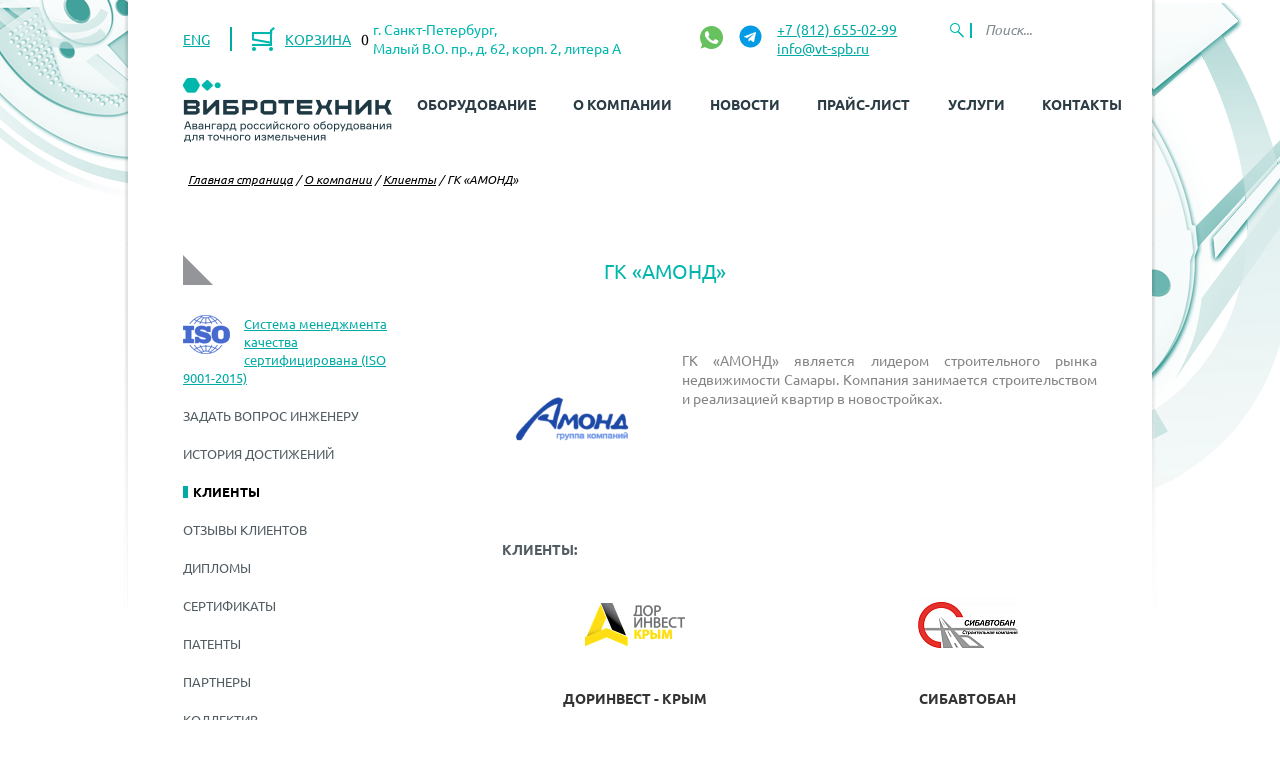

--- FILE ---
content_type: text/html; charset=utf-8
request_url: https://vt-spb.ru/o-kompanii/klienty/gk-amond/
body_size: 18149
content:
<!DOCTYPE html>
<html lang="ru">
	<head>    <script>
    (function(w, d, s, h, id) {
        w.roistatProjectId = id; w.roistatHost = h;
        var p = d.location.protocol == "https:" ? "https://" : "http://";
        var u = /^.*roistat_visit=[^;]+(.*)?$/.test(d.cookie) ? "/dist/module.js" : "/api/site/1.0/"+id+"/init?referrer="+encodeURIComponent(d.location.href);
        var js = d.createElement(s); js.charset="UTF-8"; js.async = 1; js.src = p+h+u; var js2 = d.getElementsByTagName(s)[0]; js2.parentNode.insertBefore(js, js2);
    })(window, document, 'script', 'cloud.roistat.com', '263934');
    </script>
<meta name="cmsmagazine" content="06af3c71c485704b2f5c9839e92b36fc" />
		<meta http-equiv="X-UA-Compatible" content="IE=edge" />
		<meta name="viewport" content="initial-scale=1.0, width=device-width">
						<link rel="shortcut icon" type="image/x-icon" href="/bitrix/templates/vibrotechnik_tpl/favicon.ico" />
		        <script>
            window.yaId = '20404885';
        </script>

				<title>ГК «АМОНД» - клиент компании ВИБРОТЕХНИК</title>

		<meta http-equiv="Content-Type" content="text/html; charset=utf-8" />
<meta name="robots" content="index, follow" />
<meta name="description" content="ГК «АМОНД» - клиент компании ВИБРОТЕХНИК.  Дорожно-строительная отрасль." />
<link href="/bitrix/js/ui/design-tokens/dist/ui.design-tokens.min.css?169807888322029" type="text/css"  rel="stylesheet" />
<link href="/bitrix/js/ui/fonts/opensans/ui.font.opensans.min.css?16980787872320" type="text/css"  rel="stylesheet" />
<link href="/bitrix/js/main/popup/dist/main.popup.bundle.min.css?169807895126598" type="text/css"  rel="stylesheet" />
<link href="/local/templates/vibrotechnik_new/components/bitrix/news/clients/bitrix/news.detail/.default/style.css?17049956804805" type="text/css"  rel="stylesheet" />
<link href="/local/templates/vibrotechnik_new/css/reset.css?17055773951082" type="text/css"  data-template-style="true"  rel="stylesheet" />
<link href="/local/templates/vibrotechnik_new/css/colors.css?17049956814508" type="text/css"  data-template-style="true"  rel="stylesheet" />
<link href="/local/templates/vibrotechnik_new/css/defaultTheme.css?17055773958254" type="text/css"  data-template-style="true"  rel="stylesheet" />
<link href="/local/templates/vibrotechnik_new/css/custom-fonts.css?17607062433542" type="text/css"  data-template-style="true"  rel="stylesheet" />
<link href="/local/templates/vibrotechnik_new/js/fancybox/jquery.fancybox.css?17049956814895" type="text/css"  data-template-style="true"  rel="stylesheet" />
<link href="/local/templates/vibrotechnik_new/css/lightbox.css?17049956813898" type="text/css"  data-template-style="true"  rel="stylesheet" />
<link href="/local/templates/vibrotechnik_new/css/slider-pro.min.css?170499568112674" type="text/css"  data-template-style="true"  rel="stylesheet" />
<link href="/local/templates/vibrotechnik_new/css/owl.carousel.css?17049956814028" type="text/css"  data-template-style="true"  rel="stylesheet" />
<link href="/local/templates/vibrotechnik_new/css/lib/magnific-popup/magnific-popup.min.css?17609484715259" type="text/css"  data-template-style="true"  rel="stylesheet" />
<link href="/local/templates/vibrotechnik_new/css/jquery.mCustomScrollbar.min.css?176095128643184" type="text/css"  data-template-style="true"  rel="stylesheet" />
<link href="/local/templates/vibrotechnik_new/css/select.css?17049956812052" type="text/css"  data-template-style="true"  rel="stylesheet" />
<link href="/local/templates/vibrotechnik_new/js/scrollbar/jquery.scrollbar.css?170499568122328" type="text/css"  data-template-style="true"  rel="stylesheet" />
<link href="/local/templates/vibrotechnik_new/css/font-awesome.css?170499568137414" type="text/css"  data-template-style="true"  rel="stylesheet" />
<link href="/local/templates/vibrotechnik_new/components/bitrix/sale.basket.basket.line/basket_info/style.css?17049956818165" type="text/css"  data-template-style="true"  rel="stylesheet" />
<link href="/local/templates/vibrotechnik_new/components/bitrix/menu/left_menu/style.css?1704995680842" type="text/css"  data-template-style="true"  rel="stylesheet" />
<link href="/local/templates/vibrotechnik_new/styles.css?1704995681507" type="text/css"  data-template-style="true"  rel="stylesheet" />
<link href="/local/templates/vibrotechnik_new/template_styles.css?1749462463173116" type="text/css"  data-template-style="true"  rel="stylesheet" />
<script type="text/javascript">if(!window.BX)window.BX={};if(!window.BX.message)window.BX.message=function(mess){if(typeof mess==='object'){for(let i in mess) {BX.message[i]=mess[i];} return true;}};</script>
<script type="text/javascript">(window.BX||top.BX).message({'pull_server_enabled':'Y','pull_config_timestamp':'1724411936','pull_guest_mode':'N','pull_guest_user_id':'0'});(window.BX||top.BX).message({'PULL_OLD_REVISION':'Для продолжения корректной работы с сайтом необходимо перезагрузить страницу.'});</script>
<script type="text/javascript">(window.BX||top.BX).message({'JS_CORE_LOADING':'Загрузка...','JS_CORE_NO_DATA':'- Нет данных -','JS_CORE_WINDOW_CLOSE':'Закрыть','JS_CORE_WINDOW_EXPAND':'Развернуть','JS_CORE_WINDOW_NARROW':'Свернуть в окно','JS_CORE_WINDOW_SAVE':'Сохранить','JS_CORE_WINDOW_CANCEL':'Отменить','JS_CORE_WINDOW_CONTINUE':'Продолжить','JS_CORE_H':'ч','JS_CORE_M':'м','JS_CORE_S':'с','JSADM_AI_HIDE_EXTRA':'Скрыть лишние','JSADM_AI_ALL_NOTIF':'Показать все','JSADM_AUTH_REQ':'Требуется авторизация!','JS_CORE_WINDOW_AUTH':'Войти','JS_CORE_IMAGE_FULL':'Полный размер'});</script>

<script type="text/javascript" src="/bitrix/js/main/core/core.min.js?1698079312221146"></script>

<script>BX.setJSList(['/bitrix/js/main/core/core_ajax.js','/bitrix/js/main/core/core_promise.js','/bitrix/js/main/polyfill/promise/js/promise.js','/bitrix/js/main/loadext/loadext.js','/bitrix/js/main/loadext/extension.js','/bitrix/js/main/polyfill/promise/js/promise.js','/bitrix/js/main/polyfill/find/js/find.js','/bitrix/js/main/polyfill/includes/js/includes.js','/bitrix/js/main/polyfill/matches/js/matches.js','/bitrix/js/ui/polyfill/closest/js/closest.js','/bitrix/js/main/polyfill/fill/main.polyfill.fill.js','/bitrix/js/main/polyfill/find/js/find.js','/bitrix/js/main/polyfill/matches/js/matches.js','/bitrix/js/main/polyfill/core/dist/polyfill.bundle.js','/bitrix/js/main/core/core.js','/bitrix/js/main/polyfill/intersectionobserver/js/intersectionobserver.js','/bitrix/js/main/lazyload/dist/lazyload.bundle.js','/bitrix/js/main/polyfill/core/dist/polyfill.bundle.js','/bitrix/js/main/parambag/dist/parambag.bundle.js']);
</script>
<script type="text/javascript">(window.BX||top.BX).message({'LANGUAGE_ID':'ru','FORMAT_DATE':'DD.MM.YYYY','FORMAT_DATETIME':'DD.MM.YYYY HH:MI:SS','COOKIE_PREFIX':'BITRIX_SM','SERVER_TZ_OFFSET':'10800','UTF_MODE':'Y','SITE_ID':'s1','SITE_DIR':'/','USER_ID':'','SERVER_TIME':'1764838514','USER_TZ_OFFSET':'0','USER_TZ_AUTO':'Y','bitrix_sessid':'b6376d3b01068edf2d3af2cc0b0e9cfb'});</script>


<script type="text/javascript" src="/bitrix/js/pull/protobuf/protobuf.min.js?169807795276433"></script>
<script type="text/javascript" src="/bitrix/js/pull/protobuf/model.min.js?169807795214190"></script>
<script type="text/javascript" src="/bitrix/js/main/core/core_promise.min.js?16980770232490"></script>
<script type="text/javascript" src="/bitrix/js/rest/client/rest.client.min.js?16980779619240"></script>
<script type="text/javascript" src="/bitrix/js/pull/client/pull.client.min.js?169807925647780"></script>
<script type="text/javascript" src="/bitrix/js/main/core/core_fx.min.js?16959141749768"></script>
<script type="text/javascript" src="/bitrix/js/main/popup/dist/main.popup.bundle.min.js?169807894865670"></script>


<script type="text/javascript" src="/local/templates/vibrotechnik_new/js/lib/jquery.min.js?176094808993100"></script>
<script type="text/javascript" src="/local/templates/vibrotechnik_new/js/lib/jquery.cookie.min.js?1762439249732"></script>
<script type="text/javascript" src="/local/templates/vibrotechnik_new/js/script.js?17049956811214"></script>
<script type="text/javascript" src="/local/templates/vibrotechnik_new/js/jquery.mousewheel-3.0.6.pack.js?17049956811384"></script>
<script type="text/javascript" src="/local/templates/vibrotechnik_new/js/jquery.cycle.all.js?170499568152027"></script>
<script type="text/javascript" src="/local/templates/vibrotechnik_new/js/jquery.jcarousel.js?170499568144432"></script>
<script type="text/javascript" src="/local/templates/vibrotechnik_new/js/jquery.fixedheadertable.min.js?170499568110635"></script>
<script type="text/javascript" src="/local/templates/vibrotechnik_new/js/lightbox.min.js?17049956817800"></script>
<script type="text/javascript" src="/local/templates/vibrotechnik_new/js/fancybox/jquery.fancybox.pack.js?170499568123135"></script>
<script type="text/javascript" src="/local/templates/vibrotechnik_new/js/jquery.quicksearch.js?17049956814179"></script>
<script type="text/javascript" src="/local/templates/vibrotechnik_new/js/jquery.sliderPro.min.js?170499568192780"></script>
<script type="text/javascript" src="/local/templates/vibrotechnik_new/js/main.js?172060768715996"></script>
<script type="text/javascript" src="/local/templates/vibrotechnik_new/js/owl.carousel.js?170499568185368"></script>
<script type="text/javascript" src="/local/templates/vibrotechnik_new/js/lib/magnific-popup/jquery.magnific-popup.min.js?176094848220216"></script>
<script type="text/javascript" src="/local/templates/vibrotechnik_new/js/select.js?17049956814851"></script>
<script type="text/javascript" src="/local/templates/vibrotechnik_new/js/jquery.mCustomScrollbar.concat.min.js?176095129539193"></script>
<script type="text/javascript" src="/local/templates/vibrotechnik_new/js/scrollbar/jquery.scrollbar.min.js?170499568112248"></script>
<script type="text/javascript" src="/local/templates/vibrotechnik_new/js/v23.js?17049956811600"></script>
<script type="text/javascript" src="/local/templates/vibrotechnik_new/components/bitrix/sale.basket.basket.line/basket_info/script.js?17049956814656"></script>
<script type="text/javascript" src="/local/templates/vibrotechnik_new/components/bitrix/menu/left_menu/script.js?1704995680167"></script>
<script type="text/javascript" src="/local/templates/vibrotechnik_new/components/bitrix/form.result.new/question/script.js?1749464758621"></script>
<script type="text/javascript">var _ba = _ba || []; _ba.push(["aid", "c051ce0feeaa4b277e8dff3d219052c6"]); _ba.push(["host", "vt-spb.ru"]); (function() {var ba = document.createElement("script"); ba.type = "text/javascript"; ba.async = true;ba.src = (document.location.protocol == "https:" ? "https://" : "http://") + "bitrix.info/ba.js";var s = document.getElementsByTagName("script")[0];s.parentNode.insertBefore(ba, s);})();</script>


		<style>
			.bx-composite-btn{
				display: none;
			}

		</style>

		<script>
			//$('.tablebodytext').hide();
			$(document).ready(function () {
				if($.cookie('close-oldtab')){
					$("#close-oldtab").parent().hide();
				}

				$("#close-oldtab").click(function () {
					$("#close-oldtab").parent().slideUp();
					$.cookie('close-oldtab', true);
				});
			})
		</script>
<meta name='yandex-verification' content='47536fac9313a3a6' />
<meta name="cmsmagazine" content="39694227b54812a3958a1dbfc4b054ff" />
		<link rel="canonical" href="https://vt-spb.ru/o-kompanii/klienty/gk-amond/" />
</head>
	<body>
	<div id="panel"></div>

			<div class="shad">
		<div class="wrapper">
			<header>
                <div class="header_info container-between">
                    <div class="header_info--left">
                        <div class="lang">
                        	<a href="http://vibrotechnik.com/">ENG</a>
                        </div>
                        <div class="info_basket">
                            <a href="/personal/cart/">
  <img src="/local/templates/vibrotechnik_new/images/basket-icon.png" alt="Корзина">
  <span>КОРЗИНА</span>
  <i class="counter">0</i>
</a>
                        </div>
                    </div>
                    <div class="header_info--center">
                        <div class="info_address">
                        г. Санкт-Петербург,<br>
Малый В.О. пр., д. 62, корп. 2, литера А                        </div>

                    </div>
                    <div class="header_info--social">
                                                <a class="info_link-social info_link-social--wa" target="_blank" href="https://wa.me/79657707985" data-roi-goal="wa_click">

<svg width="23px" height="23px" viewBox="0 0 48 48" version="1.1" xmlns="http://www.w3.org/2000/svg" xmlns:xlink="http://www.w3.org/1999/xlink">
    
    <title>Whatsapp-color</title>
    <desc>Created with Sketch.</desc>
    <defs>

</defs>
    <g stroke="none" stroke-width="1" fill="none" fill-rule="evenodd">
        <g transform="translate(-700.000000, -360.000000)" fill="#67C15E">
            <path d="M723.993033,360 C710.762252,360 700,370.765287 700,383.999801 C700,389.248451 701.692661,394.116025 704.570026,398.066947 L701.579605,406.983798 L710.804449,404.035539 C714.598605,406.546975 719.126434,408 724.006967,408 C737.237748,408 748,397.234315 748,384.000199 C748,370.765685 737.237748,360.000398 724.006967,360.000398 L723.993033,360.000398 L723.993033,360 Z M717.29285,372.190836 C716.827488,371.07628 716.474784,371.034071 715.769774,371.005401 C715.529728,370.991464 715.262214,370.977527 714.96564,370.977527 C714.04845,370.977527 713.089462,371.245514 712.511043,371.838033 C711.806033,372.557577 710.056843,374.23638 710.056843,377.679202 C710.056843,381.122023 712.567571,384.451756 712.905944,384.917648 C713.258648,385.382743 717.800808,392.55031 724.853297,395.471492 C730.368379,397.757149 732.00491,397.545307 733.260074,397.27732 C735.093658,396.882308 737.393002,395.527239 737.971421,393.891043 C738.54984,392.25405 738.54984,390.857171 738.380255,390.560912 C738.211068,390.264652 737.745308,390.095816 737.040298,389.742615 C736.335288,389.389811 732.90737,387.696673 732.25849,387.470894 C731.623543,387.231179 731.017259,387.315995 730.537963,387.99333 C729.860819,388.938653 729.198006,389.89831 728.661785,390.476494 C728.238619,390.928051 727.547144,390.984595 726.969123,390.744481 C726.193254,390.420348 724.021298,389.657798 721.340985,387.273388 C719.267356,385.42535 717.856938,383.125756 717.448104,382.434484 C717.038871,381.729275 717.405907,381.319529 717.729948,380.938852 C718.082653,380.501232 718.421026,380.191036 718.77373,379.781688 C719.126434,379.372738 719.323884,379.160897 719.549599,378.681068 C719.789645,378.215575 719.62006,377.735746 719.450874,377.382942 C719.281687,377.030139 717.871269,373.587317 717.29285,372.190836 Z">

</path>
        </g>
    </g>
</svg>
</a>                        <a class="info_link-social info_link-social--tg" target="_blank" href="https://t.me/vibrotechnik" data-roi-goal="tg_click">
    <svg width="24" height="24" viewBox="0 0 24 24" fill="none" xmlns="http://www.w3.org/2000/svg">
        <path d="M12.5 22.5024C18.5751 22.5024 23.5 17.5775 23.5 11.5024C23.5 5.42726 18.5751 0.502392 12.5 0.502392C6.42487 0.502392 1.5 5.42726 1.5 11.5024C1.5 17.5775 6.42487 22.5024 12.5 22.5024Z" fill="#039BE5"/>
        <path d="M6.53342 11.2641L17.1393 7.17481C17.6315 6.99698 18.0614 7.29489 17.9019 8.03923L17.9028 8.03831L16.097 16.5459C15.9632 17.1491 15.6047 17.2957 15.1033 17.0116L12.3533 14.9848L11.0269 16.2626C10.8802 16.4093 10.7565 16.5331 10.4723 16.5331L10.6676 13.7345L15.7642 9.13006C15.9861 8.93481 15.7147 8.82481 15.4223 9.01914L9.12392 12.9846L6.40875 12.1376C5.81933 11.9506 5.8065 11.5482 6.53342 11.2641Z" fill="white"/>
    </svg>

</a>                        </div>
                    <div class="header_info--right">

                        <div class="info_phone">
                            <span><a href="tel:+78126550299">+7 (812) 655-02-99</a></span>
                            <br>
                            <span><script type="text/javascript">m = 'fo@vt'; r = '.r';document.write('<a href="' + 'ma' + 'ilto:' + 'in' + m + '-spb' + r + 'u">in' + m + '-spb' + r + 'u</a>');</script></span>
                        </div>
                        <div class="search_input">
                            <form action="/search/index.php" id="mob-search" >                            
                                    <input name="q" placeholder="Поиск...">
                                    <input type="submit" value="Найти" id="mob-search-btn" class="visible-xs">                             
                            </form>
                        </div>
                    </div>

                    <a href="/search" title="Поиск" class="v23-search-link">
                        <img src="/local/templates/vibrotechnik_new/images/v23-search.svg" alt="Поиск">
                    </a>
                </div>
                <div class="visible-xs container-between header_contacts">
                     <a href="mailto:info@vt-spb.ru">info@vt-spb.ru</a>                     <a href="tel:+78126550299">+7 (812) 655-02-99</a>                          <a class="info_link-social info_link-social--wa" target="_blank" href="https://wa.me/79657707985" data-roi-goal="wa_click">

<svg width="23px" height="23px" viewBox="0 0 48 48" version="1.1" xmlns="http://www.w3.org/2000/svg" xmlns:xlink="http://www.w3.org/1999/xlink">
    
    <title>Whatsapp-color</title>
    <desc>Created with Sketch.</desc>
    <defs>

</defs>
    <g stroke="none" stroke-width="1" fill="none" fill-rule="evenodd">
        <g transform="translate(-700.000000, -360.000000)" fill="#67C15E">
            <path d="M723.993033,360 C710.762252,360 700,370.765287 700,383.999801 C700,389.248451 701.692661,394.116025 704.570026,398.066947 L701.579605,406.983798 L710.804449,404.035539 C714.598605,406.546975 719.126434,408 724.006967,408 C737.237748,408 748,397.234315 748,384.000199 C748,370.765685 737.237748,360.000398 724.006967,360.000398 L723.993033,360.000398 L723.993033,360 Z M717.29285,372.190836 C716.827488,371.07628 716.474784,371.034071 715.769774,371.005401 C715.529728,370.991464 715.262214,370.977527 714.96564,370.977527 C714.04845,370.977527 713.089462,371.245514 712.511043,371.838033 C711.806033,372.557577 710.056843,374.23638 710.056843,377.679202 C710.056843,381.122023 712.567571,384.451756 712.905944,384.917648 C713.258648,385.382743 717.800808,392.55031 724.853297,395.471492 C730.368379,397.757149 732.00491,397.545307 733.260074,397.27732 C735.093658,396.882308 737.393002,395.527239 737.971421,393.891043 C738.54984,392.25405 738.54984,390.857171 738.380255,390.560912 C738.211068,390.264652 737.745308,390.095816 737.040298,389.742615 C736.335288,389.389811 732.90737,387.696673 732.25849,387.470894 C731.623543,387.231179 731.017259,387.315995 730.537963,387.99333 C729.860819,388.938653 729.198006,389.89831 728.661785,390.476494 C728.238619,390.928051 727.547144,390.984595 726.969123,390.744481 C726.193254,390.420348 724.021298,389.657798 721.340985,387.273388 C719.267356,385.42535 717.856938,383.125756 717.448104,382.434484 C717.038871,381.729275 717.405907,381.319529 717.729948,380.938852 C718.082653,380.501232 718.421026,380.191036 718.77373,379.781688 C719.126434,379.372738 719.323884,379.160897 719.549599,378.681068 C719.789645,378.215575 719.62006,377.735746 719.450874,377.382942 C719.281687,377.030139 717.871269,373.587317 717.29285,372.190836 Z">

</path>
        </g>
    </g>
</svg>
</a>                        <a href="#call-popup" class="open-popup-link footer__btn-form" data-ya-goal="question_click" data-roi-goal="question_click">Задать вопрос</a>
                </div>
                <div class="container-between header-top">
                    <a href="#headerMenu" class="v23-menu-open js-v23-menu-toggle">
                        <img src="/local/templates/vibrotechnik_new/images/v23-menu.svg" alt="Показать меню">
                    </a>
                    <div class="header_logo">
                        <a href="/"><img src="/local/templates/vibrotechnik_new/images/logo.png" alt="ООО Вибротехник" /></a>                    </div>
                    <div class="header_menu v23-menu js-v23-menu" id="headerMenu">
                        <a href="#headerMenu" class="v23-menu-close js-v23-menu-toggle">
                            <img src="/local/templates/vibrotechnik_new/images/v23-close.svg" alt="Скрыть меню">
                        </a>
                        <nav>
                            
<ul>
	<li ><a href="/catalog/">Оборудование</a></li>
	<li ><a href="/o-kompanii/">О компании</a></li>
	<li ><a href="/news/">Новости</a></li>
	<li ><a href="/pricelist/">Прайс-лист</a></li>
	<li ><a href="javascript:;">Услуги</a><ul class='sub-menu'><li><a href='/servis-zapchasti/'>Сервис</a></li><li><a href='/inzhiniring/'>Инжиниринг</a></li><li><a href='javascript:;'>Контакты</a></li></ul></li>
	<li ><a href="/contacts/">Контакты</a></li>
</ul>                        </nav>
                        <div class="v23-menu-info">
                            г. Санкт-Петербург,<br>
Малый В.О. пр., д. 62, корп. 2, литера А                        </div>
                        <div class="v23-menu-info">
                            <a href="tel:+78126550299">+7 (812) 655-02-99</a>                        <br>
                        <a href="mailto:info@vt-spb.ru">info@vt-spb.ru</a>                        </div>
                    </div>
                </div>

			</header>
                            <div class="breadcrumb container">
                    <a href="/" class="chain">Главная страница</a><span class="chain">&nbsp;/&nbsp;</span><a href="/o-kompanii/" class="chain">О компании</a><span class="chain">&nbsp;/&nbsp;</span><a href="/o-kompanii/klienty/" class="chain">Клиенты</a><span class="chain">&nbsp;/&nbsp;</span><span class="chain">ГК «АМОНД»</span>                </div>
            						<div class="container">

				                <h1 class="page_title">ГК «АМОНД»</h1>
                <a href="#sideMenu" class="v23-side-toggle js-v23-menu-toggle">
                    <img src="/bitrix/templates/vibrotechnik_new/images/v23-menu.svg" alt="Меню">
                    <span>Меню раздела</span>
                </a>
														 <div class="left_b left-menu--page v23-menu js-v23-menu" id="sideMenu">
 <a href="#sideMenu" class="v23-menu-close js-v23-menu-toggle"> <img alt="Скрыть меню" src="/bitrix/templates/vibrotechnik_new/images/v23-close.svg"> </a>
<div class="iso-container">
		<a href="/bitrix/templates/vibrotechnik_new/images/ISO-9001-2011-VIBROTEHNIK.png" target="_blank">
			<img src="/bitrix/templates/vibrotechnik_new/images/iso.png" alt="Pic">
			<span>Система менеджмента качества сертифицирована (ISO 9001-2015)</span>
		</a>
	</div>
	 
<ul class="info_menu">
						<li >
					<a href="/qa/">Задать вопрос инженеру</a>
				</li>
		
						<li >
					<a href="/o-kompanii/istoriya-dostizheniy/">История достижений</a>
				</li>
		
						<li class="active" >
					<a href="/o-kompanii/klienty/">Клиенты</a>
				</li>
		
						<li >
					<a href="/o-kompanii/blagodarnosti/">Отзывы клиентов</a>
				</li>
		
						<li >
					<a href="/o-kompanii/diplomy/">Дипломы</a>
				</li>
		
						<li >
					<a href="/o-kompanii/sertificaty">Сертификаты</a>
				</li>
		
						<li >
					<a href="/o-kompanii/patenty/">Патенты</a>
				</li>
		
						<li >
					<a href="/o-kompanii/partnery/">Партнеры</a>
				</li>
		
						<li >
					<a href="/o-kompanii/kollektiv/">Коллектив</a>
				</li>
		
						<li >
					<a href="/o-kompanii/vakancy/">Вакансии</a>
				</li>
		
						<li >
					<a href="/o-kompanii/sotsialnaya-otvetstvennost/">Социальная ответственность</a>
				</li>
		
						<li >
					<a href="/o-kompanii/fotogalereya/">Фотогалерея</a>
				</li>
		
						<li >
					<a href="/o-kompanii/smi">СМИ о нас</a>
				</li>
		
						<li >
					<a href="/o-kompanii/musey/">Музей материалов</a>
				</li>
		
						<li >
					<a href="/o-kompanii/pamyatniki-vo/">Памятники Васильевского острова</a>
				</li>
		
						<li >
					<a href="/o-kompanii/kartinnaya-galereya/">Картинная галерея</a>
				</li>
		
</ul>
 
                    <!-- <div style="clear: both;"></div>
            <div class="pdf">
                <a href="/upload/booklet_vibrotehnik.pdf" target="_blank">Буклет для кандидата</a>
            </div> -->
        	  </div>
 <br>
  																			<div class="right_b ">

				            <br>
    <div class="news-detail">
            <div class="news-detail-image">
                        <img src="/upload/resize_cache/iblock/b96/200_200_1/f9bf950a4afd2b3e8fb94c0e64fd50bd.png" />
        </div>
    	        <div class="detail_text_deyatelnost">
		    <p style="text-align: justify;">
	 ГК «АМОНД» является лидером строительного рынка недвижимости Самары. Компания занимается строительством и реализацией квартир в новостройках.
</p>        </div>
	    <div class="detail_text">
            </div>
            <div style="clear: both"></div><br>
            <div class="">
    <h2>Клиенты:</h2>
    <div class="clients-wrap owl-carousel owl-theme">
                                                <div class="news-item">
                                                                        <div class="imgtd" style="background: url('/upload/resize_cache/iblock/32c/100_100_1/1990175.png') no-repeat center;"></div>
                                                <div class="company-name" colspan="3">
                                                            ДОРИНВЕСТ - КРЫМ                                                        <hr class="title-border">
                        </div>
                        <div class="tizer">
                                                        
                                ООО Доринвест-Крым - стабильно работающее и динамично развивающееся предприятие, способное обеспечить выполнение всего комплекса работ на этапах проектирования,...                                                    </div>
                            <a href="/o-kompanii/klienty/OOO-Dorinvest-krim/" class="review-link-light">О Клиенте</a>
                                                            <a href="/o-kompanii/blagodarnosti/otzyv-kompanii-dorinvest/" class="review-link-light">Смотреть отзыв</a><br>
                                                </div>

                                                                <div class="news-item">
                                                                        <div class="imgtd" style="background: url('/upload/resize_cache/iblock/192/100_100_1/08d48ed25eee9c279b969dc895a2da86.png') no-repeat center;"></div>
                                                <div class="company-name" colspan="3">
                                                            Сибавтобан                                                        <hr class="title-border">
                        </div>
                        <div class="tizer">
                                                        
                                Основной деятельностью ООО «Сибавтобан» с начала 2000х годов является строительство, реконструкция и ремонт автомобильных дорог и объектов.                                                    </div>
                            <a href="/o-kompanii/klienty/sibavtoban/" class="review-link-light">О Клиенте</a>
                                                            <a href="/o-kompanii/blagodarnosti/sibavtoban-otzyvy-klientov/" class="review-link-light">Смотреть отзыв</a><br>
                                                </div>

                                                                <div class="news-item">
                                                                        <div class="imgtd" style="background: url('/upload/resize_cache/iblock/12e/100_100_1/tsm.jpg') no-repeat center;"></div>
                                                <div class="company-name" colspan="3">
                                                            Трансстроймеханизация                                                        <hr class="title-border">
                        </div>
                        <div class="tizer">
                                                        
                                Компания основана в 2005 года для комплексного строительства и реконструкции транспортной инфраструктуры в России. За короткий промежуток времени &quot;Трансстроймеханизация&quot;...                                                    </div>
                            <a href="/o-kompanii/klienty/OOO-Transstroimehanizaciya/" class="review-link-light">О Клиенте</a>
                                                            <a href="/o-kompanii/blagodarnosti/otzyv-kompanii-transstroymekhanizatsiya/" class="review-link-light">Смотреть отзыв</a><br>
                                                </div>

                                                                <div class="news-item">
                                                                        <div class="imgtd" style="background: url('/upload/resize_cache/iblock/2a4/100_100_1/ao_fpk.jpg') no-repeat center;"></div>
                                                <div class="company-name" colspan="3">
                                                            Российские железные дороги &quot;РЖД&quot; / Федеральная пассажирская компания &quot;ФПК&quot;                                                        <hr class="title-border">
                        </div>
                        <div class="tizer">
                                                        
                                &quot;Пассажирское вагонное депо Санкт-Петербург - Московский&quot; - структурное подразделение Северо-Западного филиала открытого акционерного общест...                                                    </div>
                            <a href="/o-kompanii/klienty/rzhd-rossiyskie-zheleznye-dorogi-fpk/" class="review-link-light">О Клиенте</a>
                                                            <a href="/o-kompanii/blagodarnosti/otzyv-quot-federalnaya-passazhirskaya-kompaniya-quot-ao-quot-fpk-quot-/" class="review-link-light">Смотреть отзыв</a><br>
                                                </div>

                                                                <div class="news-item">
                                                                        <div class="imgtd" style="background: url('/upload/resize_cache/iblock/206/100_100_1/logodsu.jpg') no-repeat center;"></div>
                                                <div class="company-name" colspan="3">
                                                            Камешковское ДРСУ                                                        <hr class="title-border">
                        </div>
                        <div class="tizer">
                                                        
                                Предметом деятельности предприятия является осуществление в соответствии с договорными обязательствами строительства, реконструкции, ремонта, содержан...                                                    </div>
                            <a href="/o-kompanii/klienty/kameshkovskoe-drsu/" class="review-link-light">О Клиенте</a>
                                                            <a href="/o-kompanii/blagodarnosti/otzyv-kompanii-kameshkovskoe-drsu/" class="review-link-light">Смотреть отзыв</a><br>
                                                </div>

                                                                <div class="news-item">
                                                                        <div class="imgtd" style="background: url('/upload/resize_cache/iblock/92f/100_100_1/logodrsu.jpg') no-repeat center;"></div>
                                                <div class="company-name" colspan="3">
                                                            Ковровское ДРСУ                                                        <hr class="title-border">
                        </div>
                        <div class="tizer">
                                                        
                                Предметом деятельности предприятия является осуществление в соответствии с договорными обязательствами строительства, реконструкции, ремонта, содержан...                                                    </div>
                            <a href="/o-kompanii/klienty/kovrovskoe-drsu/" class="review-link-light">О Клиенте</a>
                                                            <a href="/o-kompanii/blagodarnosti/otzyv-kompanii-kovrovskoe-drsu/" class="review-link-light">Смотреть отзыв</a><br>
                                                </div>

                                                                <div class="news-item">
                                                                        <div class="imgtd" style="background: url('/upload/resize_cache/iblock/94a/100_100_1/logogprad.png') no-repeat center;"></div>
                                                <div class="company-name" colspan="3">
                                                            ГП РАД                                                        <hr class="title-border">
                        </div>
                        <div class="tizer">
                                                        
                                Группа предприятий РАД появилась на российском рынке дорожных работ в 2002 году.                                                    </div>
                            <a href="/o-kompanii/klienty/gp-rad/" class="review-link-light">О Клиенте</a>
                                                            <a href="/o-kompanii/blagodarnosti/otzyv-kompanii-gp-rad/" class="review-link-light">Смотреть отзыв</a><br>
                                                </div>

                                                                <div class="news-item">
                                                                        <div class="imgtd" style="background: url('/upload/resize_cache/iblock/109/100_100_1/38907-middle.png') no-repeat center;"></div>
                                                <div class="company-name" colspan="3">
                                                            ТОМС СтройСервис                                                        <hr class="title-border">
                        </div>
                        <div class="tizer">
                                                        
                                <p style="text-align: justify;">
	 Компания ООО «ТОМС СтройСервис» осуществляет сопровождение строительства фабрик и комплексов. Предоставляет комплексное сопровождение от&nbsp; выбора...</p>                                                    </div>
                            <a href="/o-kompanii/klienty/toms-stroyservis/" class="review-link-light">О Клиенте</a>
                                                </div>

                                                                <div class="news-item">
                                                                        <div class="imgtd" style="background: url('/upload/resize_cache/iblock/aa4/100_100_1/energoprogress-kazan-logo.jpg') no-repeat center;"></div>
                                                <div class="company-name" colspan="3">
                                                            Энергопрогресс                                                         <hr class="title-border">
                        </div>
                        <div class="tizer">
                                                        
                                <p style="text-align: justify;">
	 Инженерный центр «Энергопрогресс» – инжиниринговая компания, специализирующаяся на внедрении комплексных решений для предприятий энергетики и других...</p>                                                    </div>
                            <a href="/o-kompanii/klienty/energoprogress/" class="review-link-light">О Клиенте</a>
                                                </div>

                                                                <div class="news-item">
                                                                        <div class="imgtd" style="background: url('/upload/resize_cache/iblock/423/100_100_1/img-logo.png') no-repeat center;"></div>
                                                <div class="company-name" colspan="3">
                                                            СМП АЛЬЯНС                                                        <hr class="title-border">
                        </div>
                        <div class="tizer">
                                                        
                                <p style="text-align: justify;">
	 ООО «СМП АЛЬЯНС» - это молодое, динамично развивающееся предприятие, которое специализируется на строительстве автомобильных дорог и автомагистралей,...</p>                                                    </div>
                            <a href="/o-kompanii/klienty/smp-alyans/" class="review-link-light">О Клиенте</a>
                                                            <a href="/o-kompanii/blagodarnosti/otzyvy-klientov-smp-alyans/" class="review-link-light">Смотреть отзыв</a><br>
                                                </div>

                                                                <div class="news-item">
                                                                        <div class="imgtd" style="background: url('/upload/resize_cache/iblock/6f6/100_100_1/lts_logo.png') no-repeat center;"></div>
                                                <div class="company-name" colspan="3">
                                                            ЛТС-Комплект                                                        <hr class="title-border">
                        </div>
                        <div class="tizer">
                                                        
                                <p style="text-align: justify;">
	 Предприятие по выпуску вибропрессованных бетонных изделий.
</p>                                                    </div>
                            <a href="/o-kompanii/klienty/lts-komplekt/" class="review-link-light">О Клиенте</a>
                                                            <a href="/o-kompanii/blagodarnosti/otzyvy-klientov-lts-komplekt/" class="review-link-light">Смотреть отзыв</a><br>
                                                </div>

                                                                <div class="news-item">
                                                                        <div class="imgtd" style="background: url('/upload/resize_cache/iblock/454/100_100_1/qaimaq-client-dsl-caspian-1024x598.png') no-repeat center;"></div>
                                                <div class="company-name" colspan="3">
                                                            DSL CASPIAN                                                        <hr class="title-border">
                        </div>
                        <div class="tizer">
                                                        
                                <p style="text-align: justify;">
	 ТОО DSL CASPIAN осуществляет обслуживание и поддержку в строительстве нефтегазовой отрасли в Каспийском регионе. Предоставляет услуги промышленного...</p>                                                    </div>
                            <a href="/o-kompanii/klienty/dsl-caspian/" class="review-link-light">О Клиенте</a>
                                                </div>

                                                                <div class="news-item">
                                                                        <div class="imgtd" style="background: url('/upload/resize_cache/iblock/12b/100_100_1/logo.img.png') no-repeat center;"></div>
                                                <div class="company-name" colspan="3">
                                                            Зика                                                        <hr class="title-border">
                        </div>
                        <div class="tizer">
                                                        
                                <p style="text-align: justify;">
	 ООО "Зика" - производитель строительной химии. Компания занимается производством и дистрибуцией добавок к бетонам и растворам, материалов для наливных...</p>                                                    </div>
                            <a href="/o-kompanii/klienty/zika/" class="review-link-light">О Клиенте</a>
                                                </div>

                                                                <div class="news-item">
                                                                        <div class="imgtd" style="background: url('/upload/resize_cache/iblock/ce8/100_100_1/buer-300x117.jpg') no-repeat center;"></div>
                                                <div class="company-name" colspan="3">
                                                            Буер                                                        <hr class="title-border">
                        </div>
                        <div class="tizer">
                                                        
                                <p style="text-align: justify;">
	 Компания «Буер» специализируется на дорожном строительстве в Санкт-Петербурге, и Ленинградской области, предоставляя полный комплекс земляных и дорожно-строительных...</p>                                                    </div>
                            <a href="/o-kompanii/klienty/buer/" class="review-link-light">О Клиенте</a>
                                                </div>

                                                                <div class="news-item">
                                                                        <div class="imgtd" style="background: url('/upload/resize_cache/iblock/5b1/100_100_1/logo (4).png') no-repeat center;"></div>
                                                <div class="company-name" colspan="3">
                                                            Главновосибирскстрой                                                        <hr class="title-border">
                        </div>
                        <div class="tizer">
                                                        
                                <p style="text-align: justify;">
	 Компания «Главновосибирскстрой» – крупнейшее предприятие строительного комплекса Сибири, работающее на строительном рынке с 1963 года.
</p>
<p style="text-align: justify;">
	 Более...</p>                                                    </div>
                            <a href="/o-kompanii/klienty/glavnovosibirskstroy/" class="review-link-light">О Клиенте</a>
                                                </div>

                                                                <div class="news-item">
                                                                        <div class="imgtd" style="background: url('/upload/resize_cache/iblock/710/100_100_1/333.png') no-repeat center;"></div>
                                                <div class="company-name" colspan="3">
                                                            Мелиострой                                                        <hr class="title-border">
                        </div>
                        <div class="tizer">
                                                        
                                <p style="text-align: justify;">
	 АО "Мелиострой" производит работы по строительству, реконструкции, ремонту и содержанию автомобильных дорог, благоустройству улиц, строительству инженерных...</p>                                                    </div>
                            <a href="/o-kompanii/klienty/meliostroy/" class="review-link-light">О Клиенте</a>
                                                </div>

                                                                <div class="news-item">
                                                                        <div class="imgtd" style="background: url('/upload/resize_cache/iblock/8fa/100_100_1/unnamed.jpg') no-repeat center;"></div>
                                                <div class="company-name" colspan="3">
                                                            ОС СтеклоВолокно                                                        <hr class="title-border">
                        </div>
                        <div class="tizer">
                                                        
                                <p style="text-align: justify;">
	 ОА "ОС Стекловолокно" в г. Гусь-Хрустальный входит в состав американской компании OWENS CORNING - ведущего мирового производителя армирующих материалов...</p>                                                    </div>
                            <a href="/o-kompanii/klienty/os-steklovolokno/" class="review-link-light">О Клиенте</a>
                                                </div>

                                                                <div class="news-item">
                                                                        <div class="imgtd" style="background: url('/upload/resize_cache/iblock/30b/100_100_1/a5be629d29981d8bd001b16084.png') no-repeat center;"></div>
                                                <div class="company-name" colspan="3">
                                                            Полимердор                                                        <hr class="title-border">
                        </div>
                        <div class="tizer">
                                                        
                                <p style="text-align: justify;">
	 «Полимердор» специализируется на производстве геосинтетических материалов, применяющихся для укрепления грунтов и армирования слоев при строительстве...</p>                                                    </div>
                            <a href="/o-kompanii/klienty/polimerdor/" class="review-link-light">О Клиенте</a>
                                                </div>

                                                                <div class="news-item">
                                                                        <div class="imgtd" style="background: url('/upload/resize_cache/iblock/31c/100_100_1/logo (3).png') no-repeat center;"></div>
                                                <div class="company-name" colspan="3">
                                                            Красная Гвардия                                                        <hr class="title-border">
                        </div>
                        <div class="tizer">
                                                        
                                <p style="text-align: justify;">
	 Завод «Красная Гвардия» осуществляет производство керамического кирпича и блоков пластическим способом формования, используя технологию сухой массоподготовки...</p>                                                    </div>
                            <a href="/o-kompanii/klienty/krasnaya-gvardiya/" class="review-link-light">О Клиенте</a>
                                                </div>

                                                                <div class="news-item">
                                                                        <div class="imgtd" style="background: url('/upload/resize_cache/iblock/731/100_100_1/abz1.jpg') no-repeat center;"></div>
                                                <div class="company-name" colspan="3">
                                                            АБЗ-1                                                        <hr class="title-border">
                        </div>
                        <div class="tizer">
                                                        
                                <p style="text-align: justify;">
	 Группа компаний «АБЗ-1» выполняет весь комплекс работ, связанных с дорожным строительством: производство асфальта и других дорожно-строительных материалов,...</p>                                                    </div>
                            <a href="/o-kompanii/klienty/abz-1/" class="review-link-light">О Клиенте</a>
                                                </div>

                                                                <div class="news-item">
                                                                        <div class="imgtd" style="background: url('/upload/resize_cache/iblock/094/100_100_1/logo.png') no-repeat center;"></div>
                                                <div class="company-name" colspan="3">
                                                            ГК ДЕВИЗ                                                        <hr class="title-border">
                        </div>
                        <div class="tizer">
                                                        
                                <p style="text-align: justify;">
	 ООО "ГК Девиз" является производителем и поставщиком гранитного щебня, бетона и железобетона.
</p>
<p style="text-align: justify;">
	 Компания имеет собственный завод по производству...</p>                                                    </div>
                            <a href="/o-kompanii/klienty/gk-deviz/" class="review-link-light">О Клиенте</a>
                                                </div>

                                                                <div class="news-item">
                                                                        <div class="imgtd" style="background: url('/upload/resize_cache/iblock/1a1/100_100_1/logotip-nts.png') no-repeat center;"></div>
                                                <div class="company-name" colspan="3">
                                                            Новые технологии строительства                                                        <hr class="title-border">
                        </div>
                        <div class="tizer">
                                                        
                                <p style="text-align: justify;">
	 ООО "Новые технологии строительства" ООО «НТС» - производитель модификатора асфальтобетона на основе активного резинового порошка «Эладорм».
</p>                                                    </div>
                            <a href="/o-kompanii/klienty/novye-tekhnologii-stroitelstva/" class="review-link-light">О Клиенте</a>
                                                            <a href="/o-kompanii/blagodarnosti/otzyv-kompanii-novye-tekhnologii-stroitelstva/" class="review-link-light">Смотреть отзыв</a><br>
                                                </div>

                                                                <div class="news-item">
                                                                        <div class="imgtd" style="background: url('/upload/resize_cache/iblock/7fd/100_100_1/UshyJ_GD.jpg') no-repeat center;"></div>
                                                <div class="company-name" colspan="3">
                                                            Самаратрансстрой                                                        <hr class="title-border">
                        </div>
                        <div class="tizer">
                                                        
                                <p style="text-align: justify;">
	 Компания «Самаратрансстрой» занимается строительством, ремонтом, обслуживанием и содержанием автомобильных дорог общего пользования Самарской области....</p>                                                    </div>
                            <a href="/o-kompanii/klienty/samaratransstroy/" class="review-link-light">О Клиенте</a>
                                                </div>

                                                                <div class="news-item">
                                                                        <div class="imgtd" style="background: url('/upload/resize_cache/iblock/177/100_100_1/tehgroup.png') no-repeat center;"></div>
                                                <div class="company-name" colspan="3">
                                                            ТехДорГрупп                                                        <hr class="title-border">
                        </div>
                        <div class="tizer">
                                                        
                                <p style="text-align: justify;">
	 Компания «ТехДорГрупп» занимается проектированием, строительством, реконструкцией и ремонтом дорог и мостов, арендой спецтехники, производством и ...</p>                                                    </div>
                            <a href="/o-kompanii/klienty/tekhdorgrupp/" class="review-link-light">О Клиенте</a>
                                                </div>

                                                                <div class="news-item">
                                                                        <div class="imgtd" style="background: url('/upload/resize_cache/iblock/e75/100_100_1/logo-wide2.png') no-repeat center;"></div>
                                                <div class="company-name" colspan="3">
                                                            СЕВКАВГЕОПРОЕКТСТРОЙ                                                        <hr class="title-border">
                        </div>
                        <div class="tizer">
                                                        
                                <p style="text-align: justify;">
	 Компания ООО «СЕВКАВГЕОПРОЕКТСТРОЙ» осуществляет&nbsp;проектно-изыскательские работы в области строительства, ремонта и реконструкции автомобильных...</p>                                                    </div>
                            <a href="/o-kompanii/klienty/sevkavgeoproektstroy/" class="review-link-light">О Клиенте</a>
                                                            <a href="/o-kompanii/blagodarnosti/otzyv-kompanii-sevkavgeoproektstroy/" class="review-link-light">Смотреть отзыв</a><br>
                                                </div>

                                                                <div class="news-item">
                                                                        <div class="imgtd" style="background: url('/upload/resize_cache/iblock/fa0/100_100_1/logo_titul.png') no-repeat center;"></div>
                                                <div class="company-name" colspan="3">
                                                            Энергоцентр                                                        <hr class="title-border">
                        </div>
                        <div class="tizer">
                                                        
                                <p style="text-align: justify;">
	 Компания ООО «Энергоцентр» занимается строительством котельных, включая проектирование, строительство, производство электрощитового оборудования и...</p>                                                    </div>
                            <a href="/o-kompanii/klienty/energotsentr/" class="review-link-light">О Клиенте</a>
                                                </div>

                                                                <div class="news-item">
                                                                        <div class="imgtd" style="background: url('/upload/resize_cache/iblock/4ae/100_100_1/foter_logo.png') no-repeat center;"></div>
                                                <div class="company-name" colspan="3">
                                                            Машиностроительный завод &quot;ТЕХКОМ&quot;                                                        <hr class="title-border">
                        </div>
                        <div class="tizer">
                                                        
                                <p style="text-align: justify;">
	 Российский машиностроительный завод ООО "МЗ "ТЕХКОМ" осуществляет проектирование, производство и сервис дорожно-строительной техники и путевого механизированного...</p>                                                    </div>
                            <a href="/o-kompanii/klienty/mashinostroitelnyy-zavod-tekhkom/" class="review-link-light">О Клиенте</a>
                                                </div>

                                                                <div class="news-item">
                                                                        <div class="imgtd" style="background: url('/upload/resize_cache/iblock/c8b/100_100_1/bg-v-old.png') no-repeat center;"></div>
                                                <div class="company-name" colspan="3">
                                                            ГИДРОАГРЕГАТ                                                        <hr class="title-border">
                        </div>
                        <div class="tizer">
                                                        
                                <p style="text-align: justify;">
	 ОАО «ГИДРОАГРЕГАТ» является одним из ведущих крупных серийных предприятий авиационной промышленности России и СНГ.
</p>
<p style="text-align: justify;">
	 Изготавливает изделия для...</p>                                                    </div>
                            <a href="/o-kompanii/klienty/gidroagregat/" class="review-link-light">О Клиенте</a>
                                                </div>

                                                                <div class="news-item">
                                                                        <div class="imgtd" style="background: url('/upload/resize_cache/iblock/61f/100_100_1/agio.jpg') no-repeat center;"></div>
                                                <div class="company-name" colspan="3">
                                                            АЖИО                                                        <hr class="title-border">
                        </div>
                        <div class="tizer">
                                                        
                                <p style="text-align: justify;">
	 Компания "АЖИО" осуществляет производство высокоизвестковых реставрационных сухих строительных смесей и красок торговой марки «Рунит».
</p>
<p style="text-align: justify;">
	 Компания...</p>                                                    </div>
                            <a href="/o-kompanii/klienty/azhio/" class="review-link-light">О Клиенте</a>
                                                            <a href="/o-kompanii/blagodarnosti/otzyv-kompanii-azhio/" class="review-link-light">Смотреть отзыв</a><br>
                                                </div>

                                                                <div class="news-item">
                                                                        <div class="imgtd" style="background: url('/upload/resize_cache/iblock/b0a/100_100_1/logo-top.png') no-repeat center;"></div>
                                                <div class="company-name" colspan="3">
                                                            Плесецкое Дорожное Управление                                                        <hr class="title-border">
                        </div>
                        <div class="tizer">
                                                        
                                <p style="text-align: justify;">
	 АО «Плесецкое дорожное управление» ведёт деятельность по эксплуатации дорог, строительству мостов и автомобильных дорог на территории Архангельской...</p>                                                    </div>
                            <a href="/o-kompanii/klienty/plesetskoe-dorozhnoe-upravlenie/" class="review-link-light">О Клиенте</a>
                                                </div>

                                                                <div class="news-item">
                                                                        <div class="imgtd" style="background: url('/upload/resize_cache/iblock/f9c/100_100_1/logo-(22).png') no-repeat center;"></div>
                                                <div class="company-name" colspan="3">
                                                            ЭлитСтрой                                                        <hr class="title-border">
                        </div>
                        <div class="tizer">
                                                        
                                <p style="text-align: justify;">
	 Компания «Элитстрой» - один из лидеров строительного рынка Казахстана. Осуществляет строительство и введение в эксплуатацию жилых и коммерческих зданий....</p>                                                    </div>
                            <a href="/o-kompanii/klienty/elitstroy/" class="review-link-light">О Клиенте</a>
                                                </div>

                                                                <div class="news-item">
                                                                        <div class="imgtd" style="background: url('/upload/resize_cache/iblock/586/100_100_1/55B7ACED-C0E2-4F51-B5E5-FFC218988522.jpg') no-repeat center;"></div>
                                                <div class="company-name" colspan="3">
                                                            Лентехстром-Комплект                                                        <hr class="title-border">
                        </div>
                        <div class="tizer">
                                                        
                                <p style="text-align: justify;">
	 ООО «Лентехстром-Комплект» - предприятие по производству вибропрессованных бетонных изделий, расположенное на промышленной площадке в поселке Семиозерье....</p>                                                    </div>
                            <a href="/o-kompanii/klienty/lentekhstrom-komplekt/" class="review-link-light">О Клиенте</a>
                                                </div>

                                                                <div class="news-item">
                                                                        <div class="imgtd" style="background: url('/upload/resize_cache/iblock/7d7/100_100_1/logo.png') no-repeat center;"></div>
                                                <div class="company-name" colspan="3">
                                                            Градас                                                        <hr class="title-border">
                        </div>
                        <div class="tizer">
                                                        
                                <p style="text-align: justify;">
	 ООО «Градас» занимается производством и установкой фасадных кассет GRADAS из металла для облицовки зданий.
</p>                                                    </div>
                            <a href="/o-kompanii/klienty/gradas/" class="review-link-light">О Клиенте</a>
                                                </div>

                                                                <div class="news-item">
                                                                        <div class="imgtd" style="background: url('/upload/resize_cache/iblock/622/100_100_1/logo.jpg') no-repeat center;"></div>
                                                <div class="company-name" colspan="3">
                                                            Суздальское ДРСУ                                                        <hr class="title-border">
                        </div>
                        <div class="tizer">
                                                        
                                <p style="text-align: justify;">
	 Суздальское ДРСУ выполняет функции по содержанию, ремонту и реконструкции автомобильных дорог общего пользования, мостов и искусственных сооружений...</p>                                                    </div>
                            <a href="/o-kompanii/klienty/suzdalskoe-drsu/" class="review-link-light">О Клиенте</a>
                                                </div>

                                                                <div class="news-item">
                                                                        <div class="imgtd" style="background: url('/upload/resize_cache/iblock/df3/100_100_1/logo.png') no-repeat center;"></div>
                                                <div class="company-name" colspan="3">
                                                            АБЗ - МЫТИЩИ                                                        <hr class="title-border">
                        </div>
                        <div class="tizer">
                                                        
                                <p style="text-align: justify;">
	 ООО «АБЗ - МЫТИЩИ» осуществляет производство асфальта и асфальтобетонных смесей для строительства и ремонта автомагистральных дорог городского и федерального...</p>                                                    </div>
                            <a href="/o-kompanii/klienty/abz-mytishchi/" class="review-link-light">О Клиенте</a>
                                                            <a href="/o-kompanii/blagodarnosti/otzyv-kompanii-abz-mytishchi/" class="review-link-light">Смотреть отзыв</a><br>
                                                </div>

                                                                <div class="news-item">
                                                                        <div class="imgtd" style="background: url('/upload/resize_cache/iblock/9fe/100_100_1/kzcdi.jpg') no-repeat center;"></div>
                                                <div class="company-name" colspan="3">
                                                            Кузбасский центр дорожных исследований                                                        <hr class="title-border">
                        </div>
                        <div class="tizer">
                                                        
                                <p style="text-align: justify;">
	 Общество с ограниченной ответственностью&nbsp; «Кузбасский центр дорожных исследований» (ООО «КузЦДИ») осуществляет независимый контроль качества ...</p>                                                    </div>
                            <a href="/o-kompanii/klienty/kuzbasskiy-tsentr-dorozhnykh-issledovaniy/" class="review-link-light">О Клиенте</a>
                                                </div>

                                                                <div class="news-item">
                                                                        <div class="imgtd" style="background: url('/upload/resize_cache/iblock/f20/100_100_1/gaCKGdGQTO8-min.jpg') no-repeat center;"></div>
                                                <div class="company-name" colspan="3">
                                                            АБЗ-ВАД                                                        <hr class="title-border">
                        </div>
                        <div class="tizer">
                                                        
                                <p style="text-align: justify;">
	 ООО "АБЗ-ВАД" – завод по производству асфальтобетонных смесей.
</p>                                                    </div>
                            <a href="/o-kompanii/klienty/abz-vad/" class="review-link-light">О Клиенте</a>
                                                </div>

                                                                <div class="news-item">
                                                                        <div class="imgtd" style="background: url('/upload/resize_cache/iblock/e7a/100_100_1/zao-zavod-etalon.jpg') no-repeat center;"></div>
                                                <div class="company-name" colspan="3">
                                                            Завод стройматериалов Эталон                                                        <hr class="title-border">
                        </div>
                        <div class="tizer">
                                                        
                                <p style="text-align: justify;">
	 ЗАО "Завод стройматериалов "Эталон" выпускает облицовочный и рядовой керамический кирпич различной фактуры и цвета.
</p>
<p style="text-align: justify;">
	 “Завод строительных материалов...</p>                                                    </div>
                            <a href="/o-kompanii/klienty/zavod-stroymaterialov-etalon/" class="review-link-light">О Клиенте</a>
                                                </div>

                                                                <div class="news-item">
                                                                        <div class="imgtd" style="background: url('/upload/resize_cache/iblock/1f9/100_100_1/10951.jpg') no-repeat center;"></div>
                                                <div class="company-name" colspan="3">
                                                            Областное ДРСУ                                                        <hr class="title-border">
                        </div>
                        <div class="tizer">
                                                        
                                <p style="text-align: justify;">
	 Государственное унитарное предприятие Томской области «Областное дорожное ремонтно-строительное управление» осуществляет строительство, ремонт и содержание...</p>                                                    </div>
                            <a href="/o-kompanii/klienty/oblastnoe-drsu/" class="review-link-light">О Клиенте</a>
                                                </div>

                                                                <div class="news-item">
                                                                        <div class="imgtd" style="background: url('/upload/resize_cache/iblock/5e2/100_100_1/logodsu.jpg') no-repeat center;"></div>
                                                <div class="company-name" colspan="3">
                                                            ДСУ-3                                                        <hr class="title-border">
                        </div>
                        <div class="tizer">
                                                        
                                <p style="text-align: justify;">
	 Государственное унитарное предприятие Владимирской области "Дорожно-строительное управдение №3", структура предприятия включает в себя 17 филиалов...</p>                                                    </div>
                            <a href="/o-kompanii/klienty/dsu-3/" class="review-link-light">О Клиенте</a>
                                                </div>

                                                                <div class="news-item">
                                                                        <div class="imgtd" style="background: url('/upload/resize_cache/iblock/09b/100_100_1/DNS-min.jpg') no-repeat center;"></div>
                                                <div class="company-name" colspan="3">
                                                            ДНС ЛЕС                                                        <hr class="title-border">
                        </div>
                        <div class="tizer">
                                                        
                                <p style="text-align: justify;">
	 ООО «ДНС ЛЕС»&nbsp;- завод по переработке&nbsp;древесины, производству ориентированно-стружечной плиты или OSB на Дальнем Востоке.
</p>
<p style="text-align: justify;">
	 Компания...</p>                                                    </div>
                            <a href="/o-kompanii/klienty/dns-les/" class="review-link-light">О Клиенте</a>
                                                            <a href="/o-kompanii/blagodarnosti/otzyv-kompanii-dns-les/" class="review-link-light">Смотреть отзыв</a><br>
                                                </div>

                                                                <div class="news-item">
                                                <div class="company-name" colspan="3">
                                                            Стройавтодор                                                        <hr class="title-border">
                        </div>
                        <div class="tizer">
                                                        
                                <p style="text-align: justify;">
	 ООО «Стройавтодор» занимаемся ремонтом и строительством дорог. Также компания производит и реализует строительный щебень, фундаментные стеновые блоки...</p>                                                    </div>
                            <a href="/o-kompanii/klienty/stroyavtodor/" class="review-link-light">О Клиенте</a>
                                                </div>

                                                                <div class="news-item">
                                                                        <div class="imgtd" style="background: url('/upload/resize_cache/iblock/2ef/100_100_1/ncz-min.jpg') no-repeat center;"></div>
                                                <div class="company-name" colspan="3">
                                                            Новотроицкий цементный завод                                                        <hr class="title-border">
                        </div>
                        <div class="tizer">
                                                        
                                Основным видом деятельности является производство цемента.                                                    </div>
                            <a href="/o-kompanii/klienty/novotroitskiy-tsementnyy-zavod/" class="review-link-light">О Клиенте</a>
                                                            <a href="/o-kompanii/blagodarnosti/otzyv-kompanii-novotroitskiy-tsementnyy-zavod/" class="review-link-light">Смотреть отзыв</a><br>
                                                </div>

                                                                <div class="news-item">
                                                                        <div class="imgtd" style="background: url('/upload/resize_cache/iblock/61c/100_100_1/borovichskiy-kombinat-ogneuporov.jpg') no-repeat center;"></div>
                                                <div class="company-name" colspan="3">
                                                            Боровичский комбинат огнеупоров                                                        <hr class="title-border">
                        </div>
                        <div class="tizer">
                                                        
                                <p style="text-align: justify;">
	 АО "Боровичский комбинат огнеупоров" - комбинат по производству огнеупоров, огнеупорного кирпича, огнеупорной плитки.
</p>                                                    </div>
                            <a href="/o-kompanii/klienty/borovichskiy-kombinat-ogneuporov/" class="review-link-light">О Клиенте</a>
                                                            <a href="/o-kompanii/blagodarnosti/otzyv-kompanii-borovichskiy-kombinat-ogneuporov/" class="review-link-light">Смотреть отзыв</a><br>
                                                </div>

                                                                <div class="news-item">
                                                                        <div class="imgtd" style="background: url('/upload/resize_cache/iblock/65b/100_100_1/-1-logo-min.jpg') no-repeat center;"></div>
                                                <div class="company-name" colspan="3">
                                                            АБЗ-1                                                        <hr class="title-border">
                        </div>
                        <div class="tizer">
                                                        
                                <p style="text-align: justify;">
	 ООО «АБЗ-1» - завод по производству асфальта и асфальтобетона для дорог различных типов. Предприятие осуществляет проектирование и лабораторный контроль...</p>                                                    </div>
                            <a href="/o-kompanii/klienty/abz-1-samara/" class="review-link-light">О Клиенте</a>
                                                            <a href="/o-kompanii/blagodarnosti/otzyv-kompanii-abz-1/" class="review-link-light">Смотреть отзыв</a><br>
                                                </div>

                                                                <div class="news-item">
                                                                        <div class="imgtd" style="background: url('/upload/resize_cache/iblock/7f6/100_100_1/ant.jpg') no-repeat center;"></div>
                                                <div class="company-name" colspan="3">
                                                            АНТ                                                        <hr class="title-border">
                        </div>
                        <div class="tizer">
                                                        
                                <p style="text-align: justify;">
	 ООО "АНТ" занимается строительством сооружений и дорог.
</p>                                                    </div>
                            <a href="/o-kompanii/klienty/ant/" class="review-link-light">О Клиенте</a>
                                                            <a href="/o-kompanii/blagodarnosti/otzyv-kompanii-ant/" class="review-link-light">Смотреть отзыв</a><br>
                                                </div>

                                                                <div class="news-item">
                                                                        <div class="imgtd" style="background: url('/upload/resize_cache/iblock/780/100_100_1/megameid.jpg') no-repeat center;"></div>
                                                <div class="company-name" colspan="3">
                                                            МегаМейд Изыскания                                                        <hr class="title-border">
                        </div>
                        <div class="tizer">
                                                        
                                <p style="text-align: justify;">
	 Компания «МегаМейд Изыскания» выполняет полный спектр инженерных изысканий для проектирования и строительства линейных объектов общегражданского назначения...</p>                                                    </div>
                            <a href="/o-kompanii/klienty/megameyd-izyskaniya/" class="review-link-light">О Клиенте</a>
                                                </div>

                                                                <div class="news-item">
                                                                        <div class="imgtd" style="background: url('/upload/resize_cache/iblock/2c9/100_100_1/InzhGieoDrillingh.jpg') no-repeat center;"></div>
                                                <div class="company-name" colspan="3">
                                                            ИнжГеоДриллинг                                                        <hr class="title-border">
                        </div>
                        <div class="tizer">
                                                        
                                <p style="text-align: justify;">
	 ООО «ИнжГеоДриллинг» ведет деятельность в области&nbsp;инженерных изысканий. Компания имеет собственную аккредитованную грунтовую лабораторию&nbsp;для...</p>                                                    </div>
                            <a href="/o-kompanii/klienty/inzhgeodrilling/" class="review-link-light">О Клиенте</a>
                                                </div>

                                                                <div class="news-item">
                                                                        <div class="imgtd" style="background: url('/upload/resize_cache/iblock/d92/100_100_1/su-56.jpg') no-repeat center;"></div>
                                                <div class="company-name" colspan="3">
                                                            СУ-56                                                        <hr class="title-border">
                        </div>
                        <div class="tizer">
                                                        
                                <p style="text-align: justify;">
	 ООО «СУ-56»&nbsp;—&nbsp;одно из ведущих предприятий на строительном рынке Оренбургской области. Компания выполняет широкий спектр услуг: от проектирования...</p>                                                    </div>
                            <a href="/o-kompanii/klienty/su-56/" class="review-link-light">О Клиенте</a>
                                                </div>

                                                                <div class="news-item">
                                                                        <div class="imgtd" style="background: url('/upload/resize_cache/iblock/95b/100_100_1/AO OrenburgTISIZ.png') no-repeat center;"></div>
                                                <div class="company-name" colspan="3">
                                                            ОренбургТИСИЗ                                                        <hr class="title-border">
                        </div>
                        <div class="tizer">
                                                        
                                <p style="text-align: justify;">
	 Инженерные изыскания в строительстве.
</p>                                                    </div>
                            <a href="/o-kompanii/klienty/orenburgtisiz/" class="review-link-light">О Клиенте</a>
                                                            <a href="/o-kompanii/blagodarnosti/otzyvy-klientov-orenburgtisiz/" class="review-link-light">Смотреть отзыв</a><br>
                                                </div>

                                                                <div class="news-item">
                                                                        <div class="imgtd" style="background: url('/upload/resize_cache/iblock/51d/100_100_1/Михайловцемент.jpg') no-repeat center;"></div>
                                                <div class="company-name" colspan="3">
                                                            АО &quot;Михайловцемент&quot;                                                        <hr class="title-border">
                        </div>
                        <div class="tizer">
                                                        
                                Крупнейший производитель цемента европейского качества в Рязанской области.                                                    </div>
                            <a href="/o-kompanii/klienty/ao-mikhaylovtsement/" class="review-link-light">О Клиенте</a>
                                                            <a href="/o-kompanii/blagodarnosti/otzyv-kompanii-ao-mikhaylovtsement/" class="review-link-light">Смотреть отзыв</a><br>
                                                </div>

                                                                <div class="news-item">
                                                                        <div class="imgtd" style="background: url('/upload/resize_cache/iblock/c75/100_100_1/ae7c459e47e35967b460caeca373be7b.jpg') no-repeat center;"></div>
                                                <div class="company-name" colspan="3">
                                                            ПИЛОН                                                        <hr class="title-border">
                        </div>
                        <div class="tizer">
                                                        
                                <p style="text-align: justify;">
	 Компания «Пилон» специализируется на строительстве, реконструкции, капитальном ремонте и реставрации мостов, набережных, путепроводов, транспортных...</p>                                                    </div>
                            <a href="/o-kompanii/klienty/pilon/" class="review-link-light">О Клиенте</a>
                                                            <a href="/o-kompanii/blagodarnosti/otzyv-kompanii-pilon/" class="review-link-light">Смотреть отзыв</a><br>
                                                </div>

                                                                <div class="news-item">
                                                                        <div class="imgtd" style="background: url('/upload/resize_cache/iblock/fea/100_100_1/tatavtodor.png') no-repeat center;"></div>
                                                <div class="company-name" colspan="3">
                                                            Татавтодор                                                        <hr class="title-border">
                        </div>
                        <div class="tizer">
                                                        
                                <p style="text-align: justify;">
	 ОАО «Татавтодор» занимается строительством, ремонтом и эксплуатацией крупнейших автомагистралей Татарстана, активно участвует в выполнении Президентской...</p>                                                    </div>
                            <a href="/o-kompanii/klienty/tatavtodor/" class="review-link-light">О Клиенте</a>
                                                </div>

                                                                <div class="news-item">
                                                                        <div class="imgtd" style="background: url('/upload/resize_cache/iblock/d97/100_100_1/vad.jpg') no-repeat center;"></div>
                                                <div class="company-name" colspan="3">
                                                            ВАД                                                        <hr class="title-border">
                        </div>
                        <div class="tizer">
                                                        
                                <p style="text-align: justify;">
	 ЗАО «ВАД» выполняет все виды работ по проведению инженерных изысканий, проектированию, строительству, реконструкции, капитальному и текущему ремонту...</p>                                                    </div>
                            <a href="/o-kompanii/klienty/ZAO_vad/" class="review-link-light">О Клиенте</a>
                                                            <a href="/o-kompanii/blagodarnosti/otzyv-kompanii-ZAO-VAD/" class="review-link-light">Смотреть отзыв</a><br>
                                                </div>

                                                                <div class="news-item">
                                                                        <div class="imgtd" style="background: url('/upload/resize_cache/iblock/c78/100_100_1/ooo_ncc_logo.png') no-repeat center;"></div>
                                                <div class="company-name" colspan="3">
                                                            NCC roads                                                        <hr class="title-border">
                        </div>
                        <div class="tizer">
                                                        
                                <p style="text-align: justify;">
	 NCC Roads является одним из ведущих производителем асфальтобетонных смесей. Подразделение занимается всеми видами строительства, благоустройства и...</p>                                                    </div>
                            <a href="/o-kompanii/klienty/ncc-roads/" class="review-link-light">О Клиенте</a>
                                                            <a href="/o-kompanii/blagodarnosti/otzyv-kompanii-ncc-roads/" class="review-link-light">Смотреть отзыв</a><br>
                                                </div>

                                                                <div class="news-item">
                                                                        <div class="imgtd" style="background: url('/upload/resize_cache/iblock/455/100_100_1/dorozhnik-92.jpg') no-repeat center;"></div>
                                                <div class="company-name" colspan="3">
                                                            Дорожник 92                                                        <hr class="title-border">
                        </div>
                        <div class="tizer">
                                                        
                                <span style="color: #333333;">
<p style="text-align: justify;">
	 "ДОРОЖНИК-92" занимается проектированием, строительством, реконструкцией, ремонтом и обустройством автомобильных дорог, улиц, мостов и гидротехнических...</p></span>                                                    </div>
                            <a href="/o-kompanii/klienty/dorozhnik-92/" class="review-link-light">О Клиенте</a>
                                                </div>

                                                                <div class="news-item">
                                                                        <div class="imgtd" style="background: url('/upload/resize_cache/iblock/836/100_100_1/kvarcmelprom_logo.jpg') no-repeat center;"></div>
                                                <div class="company-name" colspan="3">
                                                            СЗАО КварцМелПром                                                        <hr class="title-border">
                        </div>
                        <div class="tizer">
                                                        
                                «КварцМелПром» занимается производством строительных материалов. На базе предприятия имеется лабораторный комплекс, позволяющий производить практическ...                                                    </div>
                            <a href="/o-kompanii/klienty/kvartsmelprom/" class="review-link-light">О Клиенте</a>
                                                            <a href="/o-kompanii/blagodarnosti/szao-kvartsmelprom-otzyvy-klientov/" class="review-link-light">Смотреть отзыв</a><br>
                                                </div>

                                                                <div class="news-item">
                                                                        <div class="imgtd" style="background: url('/upload/resize_cache/iblock/fd1/4ojw9iix38mb3e6hlslc0ar5jvz9aey4/100_100_1/AO-SNPTS-RDT.png') no-repeat center;"></div>
                                                <div class="company-name" colspan="3">
                                                            АО «СНПЦ РДТ»                                                        <hr class="title-border">
                        </div>
                        <div class="tizer">
                                                        
                                <p style="text-align: justify;">
	Акционерное общество «Саратовский научно-производственный центр РДТ» производит мобильные лаборатории и измерительные системы, приборы и оборудование....</p>                                                    </div>
                            <a href="/o-kompanii/klienty/ao-snpts-rdt/" class="review-link-light">О Клиенте</a>
                                                            <a href="/o-kompanii/blagodarnosti/otzyvy-klientov-ao-snpts-rdt-/" class="review-link-light">Смотреть отзыв</a><br>
                                                </div>

                                                                <div class="news-item">
                                                                        <div class="imgtd" style="background: url('/upload/resize_cache/iblock/088/vmgk6wvcnizkmeiv3q4mzzbgwjix9gfj/100_100_1/YUG_PROFIL_SISTEMS-_1_.jpg') no-repeat center;"></div>
                                                <div class="company-name" colspan="3">
                                                            ЮГ-ПРОФИЛЬ-СИСТЕМС                                                        <hr class="title-border">
                        </div>
                        <div class="tizer">
                                                        
                                <p style="text-align: justify;">
	 ООО «ЮГ-ПРОФИЛЬ-СИСТЕМС» - производитель оконного и дверного профиля ELEX и ПВХ-подоконников.
</p>                                                    </div>
                            <a href="/o-kompanii/klienty/yug-profil-sistems/" class="review-link-light">О Клиенте</a>
                                                            <a href="/o-kompanii/blagodarnosti/otzyvy-kompanii-yug-profil-sistems/" class="review-link-light">Смотреть отзыв</a><br>
                                                </div>

                                                                <div class="news-item">
                                                                        <div class="imgtd" style="background: url('/upload/resize_cache/iblock/c00/73kl1a2qmosjsit57sqm7nc3fgdpcdqn/100_100_1/kevf8ur5cpbwkdmly57cn3lnvqyrzlpb.jpg') no-repeat center;"></div>
                                                <div class="company-name" colspan="3">
                                                            ООО «КНАУФ ГИПС»                                                        <hr class="title-border">
                        </div>
                        <div class="tizer">
                                                        
                                <p style="text-align: justify;">
	ООО «КНАУФ ГИПС» специализируется на производстве гипсовых изделий для строительства.
</p>                                                    </div>
                            <a href="/o-kompanii/klienty/ooo-knauf-gips/" class="review-link-light">О Клиенте</a>
                                                            <a href="/o-kompanii/blagodarnosti/otzyvy-klientov-ooo-knauf-gips/" class="review-link-light">Смотреть отзыв</a><br>
                                                </div>

                                                                <div class="news-item">
                                                                        <div class="imgtd" style="background: url('/upload/resize_cache/iblock/1ac/4zbaszkf7596ujmuept0u4ujltl26cmf/100_100_1/1h3w8z25z92mtwbp1d27ino7zi87ilbl.jpg') no-repeat center;"></div>
                                                <div class="company-name" colspan="3">
                                                            АО «Мордовцемент»                                                        <hr class="title-border">
                        </div>
                        <div class="tizer">
                                                        
                                <p style="text-align: justify;">
	АО «Мордовцемент» - крупнейший производитель цемента на строительном рынке России
</p>                                                    </div>
                            <a href="/o-kompanii/klienty/ao-mordovtsement/" class="review-link-light">О Клиенте</a>
                                                            <a href="/o-kompanii/blagodarnosti/otzyvy-klientov-ao-mordovtsement/" class="review-link-light">Смотреть отзыв</a><br>
                                                </div>

                                                                <div class="news-item">
                                                <div class="company-name" colspan="3">
                                                            ОГКУ «ЮУЦДИИ»                                                        <hr class="title-border">
                        </div>
                        <div class="tizer">
                                                        
                                <p style="text-align: justify;">
	Областное государственное казенное учреждение «Южно-Уральский центр дорожных&nbsp;испытаний и исследований» занимается выполнением работ и оказанием...</p>                                                    </div>
                            <a href="/o-kompanii/klienty/ogku-yuutsdii/" class="review-link-light">О Клиенте</a>
                                                            <a href="/o-kompanii/blagodarnosti/otzyvy-klientov-ogku-yuutsdii/" class="review-link-light">Смотреть отзыв</a><br>
                                                </div>

                                                                <div class="news-item">
                                                                        <div class="imgtd" style="background: url('/upload/resize_cache/iblock/06b/xi74scu6oc9wqwyue0pxxiv4jr3e1bim/100_100_1/pnEydkbVaCvHgwiDbWME.jpeg') no-repeat center;"></div>
                                                <div class="company-name" colspan="3">
                                                            АО «ЦЕМРОС»                                                        <hr class="title-border">
                        </div>
                        <div class="tizer">
                                                        
                                <p style="text-align: justify;">
	 АО «ЦЕМРОС» – диверсифицированный промышленный холдинг, лидер цементной отрасли России.
</p>                                                    </div>
                            <a href="/o-kompanii/klienty/ao-tsemros/" class="review-link-light">О Клиенте</a>
                                                            <a href="/o-kompanii/blagodarnosti/otzyvy-klientov-ao-tsemros-lipetskiy-filial/" class="review-link-light">Смотреть отзыв</a><br>
                                                </div>

                                </div>
    </div>
            <center>
    <a href="/o-kompanii/klienty/" class="review-link">К списку клиентов</a>
                    <a href="/o-kompanii/klienty/?arrFilter_90_2155747672=Y&set_filter=Y" class="review-link">Клиенты этой отрасли</a>
        </center>
</div>
<div style="clear: both"></div>    <script>
$('.clients-wrap').owlCarousel({
    loop: true,
    margin: 40,
    nav: true,
    items: 1,
    responsive: {
        640: {
            items: 2
        }
    }
});
$('.items-wrap').owlCarousel({loop:true, nav:true, items:1});
</script>

    
    </div>

    </div>
<footer>
    <div class="container-between">
        <div class="footer_logo">
            <img alt='Логотип Вибротехник' src="/local/templates/vibrotechnik_new/images/logo-footer.png"/>
        </div>
        <div class="footer_left-block">
        <div>
            <div class="phone">
                <p class="ya-phone">
    <a style="text-decoration: none" href="tel:+78126550299">+7 (812) 655-02-99</a>
</p>
<p>
<script type="text/javascript">
m = 'fo@vt'; r = '.r';
document.write('<a href="' + 'ma' + 'ilto:' + 'in' + m + '-spb' + r + 'u">in' + m + '-spb' + r + 'u</a>');
</script>
</p>            </div>
            <div class="adress">
                <p>
	199048, Россия, Санкт-Петербург,
</p>
<p>
	В.О., Малый пр., д. 62 кор. 2, литера "А"
</p>            </div>

        </div>
        <div class=""><a href="#call-popup" class="open-popup-link footer__btn-form" data-ya-goal="question_click" data-roi-goal="question_click">Задать вопрос</a></div>
    </div>
    </div>
    <!--/noindex-->
    <div class="copyright">Copyright &copy; 2025, ООО "ВИБРОТЕХНИК" - производство и продажа лабораторного оборудования</div>
    <div class="container-between">
        <div class="f-menu"><a href="/search/map/index.php">Карта сайта</a> <a href="/contacts/#feedback">Обратная связь</a> <a href="/contacts/#sheme">Схема проезда</a><a href="/o-kompanii/conf_politic/">Политика конфиденциальности</a>
            <a href="/personal_data/">Обработка персональных данных</a>
            <a href="/o-kompanii/polzovatelskoe_soglashenie/">Пользовательское соглашение</a>
        </div>
        <div class="footer_informers">
            <!--noindex-->

           
<!-- Yandex.Metrika counter -->
<script type="text/javascript">
    (function(m,e,t,r,i,k,a){
        m[i]=m[i]||function(){(m[i].a=m[i].a||[]).push(arguments)};
        m[i].l=1*new Date();
        for (var j = 0; j < document.scripts.length; j++) {if (document.scripts[j].src === r) { return; }}
        k=e.createElement(t),a=e.getElementsByTagName(t)[0],k.async=1,k.src=r,a.parentNode.insertBefore(k,a)
    })(window, document,'script','https://mc.yandex.ru/metrika/tag.js', 'ym');

    ym(20404885, 'init', {webvisor:true, clickmap:true, accurateTrackBounce:true, trackLinks:true});
</script>
<noscript><div><img src="https://mc.yandex.ru/watch/20404885" style="position:absolute; left:-9999px;" alt="" /></div></noscript>
<!-- /Yandex.Metrika counter -->



        </div>
    </div>
</footer>
</div>
</div>


<div id="call-popup" class="white-popup mfp-hide">
    <form class="form-question"  name="question_form" action="/o-kompanii/klienty/gk-amond/" method="POST" enctype="multipart/form-data"><input type="hidden" name="sessid" id="sessid" value="b6376d3b01068edf2d3af2cc0b0e9cfb" /><input type="hidden" name="WEB_FORM_ID" value="2" />
                    <input placeholder="Ваше имя*"  required type="text"  class="inputtext"  name="form_text_6" value="">                            <input placeholder="Компания" type="text"  class="inputtext"  name="form_text_7" value="">                            <input placeholder="Электронная почта*"  required type="email"  class="inputtext"  name="form_email_8" value="" />                            <input placeholder="Телефон" type="text"  class="inputtext"  name="form_text_9" value="">                            <div class="textarea">
                    <textarea placeholder="Текст сообщения*"  required name="form_textarea_10" cols="40" rows="5" class="inputtextarea" ></textarea>                                                        <label class="form-attach" for="attache">Прикрепить файл</label>
                     <input id="attache" name="form_file_11" class="form-file"  type="file" /><span class="bx-input-file-desc"></span>                    <div class="file-value"></div>
                </div>
                
    <div class="row between agreement">
        <div>
            <a href="/personal_data/" target="_blank">Даю согласие на обработку персональных данных</a>
        </div>
        <div class="agreement__icon">
            <div class="checkbox">
                <input type="checkbox" id="accept" value="Y" checked required>
                <label for="accept"></label>
            </div>
        </div>
    </div>
    <div class="notice required m-small-bottom">* - Поля обязательные для заполнения</div>
	<div class="captcha-block">
			<input type="hidden" name="captcha_sid" value="">
			<div style="display: flex; align-items: center; gap: 10px;">
				<img class="call_captcha" src="/bitrix/tools/captcha.php?captcha_sid=" alt="CAPTCHA">
				<input class="captcha_word" type="text" name="captcha_word" placeholder="" required>
			</div>
			<button type="button" class="c-reload">Обновить капчу</button>
	</div>
    <div class="row between submit">
        <div></div>
        <div>
            <input type="submit" name="web_form_submit" class="btn"
                   value="Сохранить"
                   data-roi-goal="question_sb_click"/>
        </div>
    </div>
</form><script>
	
</script>
<div class="success-result">
    <div class="success-result__title">Большое спасибо,<br> ваш запрос принят!</div>
    <div class="success-result__text">Как только ответ будет готов,<br>
        Вы получите уведомление на email.<br>
        Стандартный - срок ответа не более 48 часов.
    </div>
</div></div>
<!--
<div id="btn-to-up" class="btn-to-up">
    <img src="/local/templates/vibrotechnik_new/images/up-arrows.png"  class="icon" alt="">
</div>
-->

<!-- BEGIN JIVOSITE CODE {literal} --> <script type='text/javascript'> (function(){ var widget_id = '89691'; var s = document.createElement('script'); s.type = 'text/javascript'; s.async = true; s.src = '//code.jivosite.com/script/widget/'+widget_id; var ss = document.getElementsByTagName('script')[0]; ss.parentNode.insertBefore(s, ss);})();</script> <!-- {/literal} END JIVOSITE CODE -->


</body>
</html>

--- FILE ---
content_type: text/html; charset=utf-8
request_url: https://vt-spb.ru/ajax/captcha.php
body_size: -99
content:
{"CODE":"0194e65728906f8d7d54f559cecea24a"}

--- FILE ---
content_type: text/css
request_url: https://vt-spb.ru/local/templates/vibrotechnik_new/components/bitrix/news/clients/bitrix/news.detail/.default/style.css?17049956804805
body_size: 1261
content:
div.news-detail
{
    word-wrap: break-word;
    width: 625px;
    float: right;
    margin-bottom: 50px;
}
div.news-detail img.detail_picture
{
    float:left;
    margin:0 8px 6px 1px;
}
.news-date-time
{
    color:#486DAA;
}
.detail_text{
    /*float: left;*/
}
.news-detail h2 {
    text-transform: uppercase;
    margin-top: 20px;
    font-size: 14px;
}
.container .news-detail .news-detail-image {
    overflow: hidden;
    height: 150px;
    width: 150px;
    display: table-cell;
    text-align: center;
    vertical-align: middle;   
}
.container .news-detail .news-detail-image > img {
    max-width: 100%;
    display: inline-block;
    min-width: 120px;
}
.img-scan{
    text-align: center!important;
    margin-left: 150px!important;
}
.detail_text_deyatelnost {
    max-width: 500px;
    display: table-cell;
    padding-right: 30px;
    padding-left: 30px;
    opacity: .6;
}
.news-list{
    width: 100%;
    margin-top: 20px;
    clear: both;
    font-size: 14px;
}.news-detail p, .news-detail{
    font-size: 14px;
}
.review-link{
    width: 100%;
    padding: 5px 15px 3px;
    opacity: .6;
    transition: .5s;
    border-bottom: 2px solid #16b4ab;    
    color: #2c3c45;
    text-transform: uppercase;
    text-decoration: none;    
    margin: 0 7px;
}
.review-link:hover {
    color: white;
    background-color: #00aba5;    
}
.review-link-light{
    width: 100%;
    opacity: .6;
    transition: .3s;
    color: #2c3c45;
    text-transform: uppercase;
    text-decoration: none;    
    margin: 0 7px;
    border-bottom: none;    
}
.review-link-light:hover {
    border-bottom: 2px solid #16b4ab;    
}
.news-item {
    width: 265px;
    text-align: center;
    margin-bottom: 30px;
}
.company-name {
    text-transform: uppercase;
    padding: 15px 0;
    font-weight: bold;
}
.tizer {
    color: #2c3c45;
    opacity: .6;
    text-align: justify;
    height: 115px;
    overflow: hidden;
    margin-bottom: 20px;
}
.imgtd {
    height: 100px;
}
.title-border {
    color: white;
    width: 60px;
    border-bottom: 2px solid #16b4ab;
    margin-top: 20px;
}
.detail-clients-wrap {
    margin-right: 30px;
}
.item-wrap {
    margin-bottom: 10px;
}
.items {
    margin-top: 20px;
    margin-right: 40px;
}
.items-wrap {
    margin-right: 40px;
}
.item-detail {
    width: 250px;
    display: inline-block;
    height: 100px;
    margin-left: 40px;
}
.item-image {
width: 100%;
position: absolute;
left: 0;
top: 10px;
height: 100px;
display: flex;
justify-content: center;
align-items: center;
}
.item-description {
    width: 140px;
    float: left;
    height: 100%;
}
.item-image-wrap {
width: 65px;
background-color: #d5d8da;
height: 75px;
margin-right: 15px;
position: relative;
display: inline-block;
float: left;
}
.item-detail:hover .item-image-wrap {
background-color: #00b5ad;    
}
.item-caption {
    line-height: 14px;
    height: 60%;
    overflow: hidden;
}
.item-more a{
    font-style: italic;
    color: #000;
}
.items-wrap.owl-carousel.owl-loaded.owl-drag {
    width: 570px;
}
.detail_text .text1, .detail_text .text2 {
    text-align: justify;
    margin-right: 30px;
    opacity: .6;
}
/*
.news-list th {
    padding: 10px 20px;
    background: #525d63;
    color: #fff;
    /*border-right: 1px solid #a9a9a9;*/
/*
    vertical-align: middle;
}

.news-list th:last-child {
    border-right: none;
}.news-list .company-name{
     background: #dbdbdb;
     padding-left: 15px;
 }.news-list .item-links{
      padding-top: 0;
  }.news-list .tizer{

   }
.news-list td {
    vertical-align: top;
    padding: 10px;
    font-size: 12px;

    /* border-top: 1px solid #a9a9a9;
     border-bottom: 1px solid #a9a9a9;
     border-right: 1px solid #a9a9a9;*/
/*}
.news-list td:first-child {
    /* border-left: 1px solid #a9a9a9;*/
/*}.news-detail .link {
     font-size: 12px;
     background: #00ABA5;
     border: 1px solid #37b0b0;
     color: white;
     cursor: pointer;
     display: block;
     padding: 3px 4px;
     text-align: center;
     text-decoration: none;
     float: left;
     width: 100%;
     margin-top: 15px;
}.news-detail .link.review {
     width: 140px;
    margin-right: 20px;
}.news-list .lindtd {
  vertical-align: top!important;
}
.news-list .imgtd{
    vertical-align: middle;
}.news-list .imgtd img{

 }

.data-table-filter input[type=text] {
    border: 1px solid #959595;
    height: 25px;
    width: 220px;
    margin-bottom: 15px;
    margin-right: 15px;
}.data-table-filter select {
     border: 1px solid #959595;
     height: 28px;
     width: 220px;
     margin-bottom: 15px;
 }
.butFilter {
    background: #00ABA5;
    border: 1px solid #37b0b0;
    color: white;
    cursor: pointer;
    display: block;
    padding: 3px 25px;
    text-align: center;
    text-decoration: none;
    float: left;
    margin-right: 15px;
}
*/

--- FILE ---
content_type: text/css
request_url: https://vt-spb.ru/local/templates/vibrotechnik_new/css/select.css?17049956812052
body_size: 671
content:
/* ///  DECORATION CSS ///  */
.cont_select_center {
  position: absolute;
  left: 50%;
  top: 50%;
  margin-top: -30px;
  margin-left: -150px;
}

.cont_heg_50 {
  position: absolute;
  height: 50%;
  left: 0;
  top: 0;
  width: 100%;
  background-color: #fd7b52;
}

/* ///  END DECORATION CSS  ///  */
.icon_select_mate {
  position: absolute;
  top: 0;
  right: 2%;
  font-size: 16px;
  height: 22px;
  transition: all 275ms;
  width: 22px;
  background: url('../images/arrow-down.png') no-repeat center;
}

.select_mate {
  position: relative;
  float: left;
  min-height: 20px;
  width: 160px;
  font-family: 'Roboto';
  color: #777;
  font-weight: 300;
  padding-left: 5px;
  background-color: #fff;
  border-bottom: 3px solid #00b5ad;
  transition: all 375ms ease-in-out;
  /* Oculto el elemento select */
}
.select_mate select {
  position: absolute;
  overflow: hidden;
  height: 0px;
  opacity: 0;
  display: none;
}

.cont_list_select_mate {
  position: relative;
  float: left;
  width: 100%;
}

.cont_select_int {
  position: absolute;
  left: 0px;
  top: 0px;
  z-index: 999;
  overflow: hidden;
  height: 0px;
  width: 100%;
  background-color: #fff;
  padding: 0px;
  margin-bottom: 0px;
  margin-top: 0px;
  border-radius: 0px 0px 3px 3px;
  box-shadow: 1px 4px 10px -2px rgba(0, 0, 0, 0.2);
  transition: all 375ms ease-in-out;
  font-family: Ubuntu;
  margin: 5px 0 0 -2px !important;
}
.cont_select_int li {
  position: relative;
  float: left;
  width: 96%;
  border-bottom: 1px solid #E0E0E0;
  background-color: #F5F5F5;
  list-style-type: none;
  padding: 10px 2%;
  margin: 0px;
  transition: all 275ms ease-in-out;
  display: block;
  cursor: pointer;
}
.cont_select_int li:last-child {
  border-radius: 3px;
  border-bottom: 0px;
}
.cont_select_int li:hover {
  background-color: #EEEEEE;
}
.cont_select_int .active {
  background-color: #EEEEEE;
}

/* etiqueta <p> con la opcion selecionada  */
.selecionado_opcion {
  padding: 0 2%;
  width: 96%;
  display: block;
  margin: 0px;
  cursor: pointer;
  font-family: Ubuntu;
}


--- FILE ---
content_type: text/css
request_url: https://vt-spb.ru/local/templates/vibrotechnik_new/styles.css?1704995681507
body_size: 418
content:
b,strong {font-weight:bold;}
.applying__item{
    width: 50%;
    font-size: 14px;
    color: rgba(44, 60, 69, 0.6);
    padding: 5px 0 5px 0;
    box-sizing: border-box;
    background-repeat: no-repeat;
    background-position: left center;
    display: flex;
    align-items: center;
}
.applying__item img{
    margin-right: 15px;
}
.applying__text{
    font-size: 14px;
    color: #6d6e71;
    margin-bottom: 30px;
}
.applying__preview{
    font-size: 0;
}
.applying__preview img{
    margin: 1px 1px;
}

--- FILE ---
content_type: text/css
request_url: https://vt-spb.ru/local/templates/vibrotechnik_new/template_styles.css?1749462463173116
body_size: 27053
content:
.types_b .type_b .but_sitahtml {
    font-size: 100.01%;
    height: 100%;
    width: 100%;
}
body {
    color: #333;
    font: 13px/1.41 'Ubuntu', sans-serif;
    height: 100%;
    margin: 0 auto;
    width: 100%;
}

table tbody tr td{
    vertical-align: top;
}
a {
    color: #00aba5;
}
a:hover {
    text-decoration: none;
}
p {
    padding-bottom: 15px;
}
h1 {
    color: #535c63;
    font-size: 24px;
    font-weight: bold;
    margin-bottom: 30px;
    margin-left: 20px;
}
h2 {
    color: #525d63;
    font-size: 18px;
    font-weight: bold;
    margin-bottom: 15px;
}
.equipa h2{
    margin-bottom: 5px;
    margin-left: 15px;
    margin-top: 5px;
}
input[type="text"] {
    border: 1px solid #ccc;
}
input[type="checkbox"] + label, input[type="radio"] + label {
    cursor: pointer;
}
input[type="checkbox"] + label:before, input[type="radio"] + label:before {
    content: "";
    display: inline-block;
    height: 14px;
    margin-right: 5px;
    width: 14px;
}
input[type="checkbox"] + label:before {
    /* background: url("/bitrix/templates/vibrotechnik_tpl/images/input_checkbox.png") no-repeat scroll 0 0 #000000; */
    background: url("/bitrix/templates/vibrotechnik_tpl_copy_copy/images/input_checkbox.png") no-repeat scroll 0 0 #000000;
}
input[type="checkbox"]:checked + label:before {
    /* background: url("/bitrix/templates/vibrotechnik_tpl/images/input_checkbox_checked.png") no-repeat scroll 0 0 #000000; */
    background: url("/bitrix/templates/vibrotechnik_tpl_copy_copy/images/input_checkbox_checked.png") no-repeat scroll 0 0 #000000;
}
input[type="radio"] + label:before {
    background: url("/bitrix/templates/vibrotechnik_tpl/images/input_radio.png") no-repeat scroll 0 0 #000000;
}
input[type="radio"]:checked + label:before {
    background: url("/bitrix/templates/vibrotechnik_tpl/images/input_radio_checked.png") no-repeat scroll 0 0 #000000;
}
select {
    background: none repeat scroll 0 0 transparent;
    border: 1px solid #ccc;
    cursor: pointer;
    font-family: Verdana;
    font-size: 11px;
    height: 23px;
    width: 100%;
}
select#diametr {
    width: 348px;
}
.select_b select {
    width: 229px;
}
select#industry {
    width: 220px;
}
.select_b {
    background: url("/bitrix/templates/vibrotechnik_tpl/images/select_arrow.png") no-repeat scroll right center #fff;
    overflow: hidden;
    position: relative;
}
.select_b.one {
    width: 330px;
}
.select_b.industry {
    width: 200px;
}
.inlineblock {
    display: inline-block;
    vertical-align: top;
}
.clear {
    clear: both;
}
.imgmar{
    margin: 0 10px 15px 0;
}
.clearfix:before, .clearfix:after {
    content: "";
    display: table;
}
.clearfix:after {
    clear: both;
}
.container {
    background: none repeat scroll 0 0 #fff;
    margin: 0 auto;
    padding: 0 25px 30px 55px;
    position: relative;
    width: 1024px;
    box-sizing: border-box;
}
.container-main {
    padding: 0;
    width: 1024px;
}
.bx-catalog-tab-body-container .container{
    width:500px;
    min-height:0;
}
.container:before, .container:after {
    content: "";
    display: table;
}
.container:after {
    clear: both;
}
.wrapper {
    background: url("/bitrix/templates/vibrotechnik_tpl/images/bg_shadow.png") no-repeat scroll center top, url("/bitrix/templates/vibrotechnik_tpl/images/bg_new_1.png") no-repeat scroll center top #ffffff;
    height: auto !important;
    min-height: 100%;
    min-width: 1064px;
    position: relative;
    width: 100%;
}
.wrapper .empty {
    height: 97px;
    position: relative;
}
.shad {
    background: url("/bitrix/templates/vibrotechnik_tpl/images/bg_shadow_bottom.png") no-repeat scroll center bottom #000000;
}
header {
    background:#fff;
    margin: 0 auto;
    padding-top: 0px;
    position: relative;
    width: 1024px;
    padding: 0 30px 25px 55px;
    box-sizing: border-box;
    font-family: 'Ubuntu', sans-serif;
    font-size: 14px;
}
.container-between{
    display: flex;
    justify-content: space-between;
}
.visible-xs {
    display: none;
}
.header_info--left{
    width: 22%;
    padding-top: 5px;
}
.header_info--left .lang{
    float: left;
    padding: 4px 20px 0 0;
    border-right: 2px solid;
    margin-right: 20px;
}
.header_info--center{
    width: 38%;
}

.header_info--social {
    display: flex;
    align-items: center;
}

.info_link-social {
    margin-right: 15px;
}

.header_info--center .info_address{
    text-align: left;
}
.header_info--right{
    width: 40%;
}
.header_menu{
    width: 100%;
    margin: 17px 0 0 25px;
}
.header_menu ul{
    display: flex;
    justify-content: space-between;
    flex-wrap: wrap;
}
.header_menu ul li{
    font-size: 14px;
    font-weight: bold;
    text-transform: uppercase;
    position: relative;
}
.header_menu ul li a{
    text-decoration: none;
    color:#2c3c45;
    padding-bottom: 5px;
    position: relative;
    z-index: 11;
}
.header_menu ul:not(.sub-menu) li &gt; a:hover, .header_menu ul li:hover &gt; a{
    border-bottom: 2px solid #2c3c45;
}
.header_menu ul li.hover_open
{
    display: none;
}
.header_menu ul li:hover ul.sub-menu{
    display: block;
}
.header_menu ul.sub-menu{
    display: none;
    background-color:#fff;
    position: absolute;
    width: auto;
    z-index: 10;
    padding: 15px;
    left:-15px;
}
.header_menu ul.sub-menu li{
    text-transform: none;
    margin-top: 5px;
}
.header_menu ul.sub-menu li a{
    font-size: 14px;
    font-weight: normal;
    color:  #2c3c45;
    display: inline-block;
    padding: 0;
}
.header_menu ul.sub-menu li a:hover{
    text-decoration: none;
    border:0;
    padding-left: 10px;
    font-weight: bold;
    border-left: 2px solid #2c3c45;
}

.header_info{
    color:#00b6ad;
    padding:20px 0;
}
.header_info &gt; div{
    display: flex;
    align-items: center;
}
.info_lang &gt; span{
    display: inline-block;
    color: #00b5ad;
    padding: 0 13px;
    line-height: 26px;
    cursor: pointer;
    position: relative;
    z-index: 1;
    transition: color 0.5s;
    user-select: none;
}
.info_lang &gt; span:before{
    position: absolute;
    right: 0;
    height: 100%;
    width: 2px;
    background-color: #00b5ad;
    content: '';
    transition: all 0.5s;
    z-index: -1;
}
.info_lang &gt; span:hover{
    color:#fff;
}
.info_lang &gt; span:hover:before{
    width: 100%;
}
.info_basket{
    margin: 0 20px 0 15px;
}
.info_basket img{
    margin-right: 10px;
    vertical-align: bottom;
}
.info_basket  span .counter{
    color:#000;
    font-weight: bold;
}
.info_basket  span a{
    text-decoration: none;
}
.info_basket  span a:hover{
    text-decoration: underline;
}
.info_phone{
    font-size: 14px;
    width: 50%;
    float: left;
}
.news_b li{
    width: 30%;
    float: left;
    margin-right: 1%;
}
.news-date-time {
	color: #486DAA;
}
.search_input{
    width: 50%;
    float: left;
}
.search_input input{
    border: 0;
    outline: 0;
    padding-left: 35px;
    background: url(images/search-icon.png) no-repeat left;
}
.search_input input::placeholder{
    font-style: italic;
}
header .logo {
    display: block;
    /* height: 58px; */
    left: 20px;
    position: absolute;
    top: 8px;
    /* width: 292px; */
    /* width: 268px; */
    /* width: auto !important; */
}
header .right_header_b {
    height: 30px;
    position: absolute;
    right: 7px;
    width: 360px;
    top: 18px;
}
header .right_header_b .search_b {
    position: relative;
}
header .right_header_b .search_b .search_txt {
    border: 0 solid #000000;
    border-radius: 15px;
    box-shadow: 0 1px 5px 0 rgba(0, 0, 0, 0.75) inset;
    font: 11px 'Ubuntu', sans-serif;
    height: 27px;
    padding-left: 12px;
    padding-right: 32px;
    width: 316px;
}
header .right_header_b .search_b .search_but {
    background: url("/bitrix/templates/vibrotechnik_tpl/images/loop.png") no-repeat scroll 0 0 #000000;
    border: medium none;
    cursor: pointer;
    height: 15px;
    position: absolute;
    right: 8px;
    top: 7px;
    width: 15px;
}
.hover_open:hover .hiden_basket{display:block!important;}
.hiden_basket div.item
{float:left;font-size: 11px;}
.hiden_basket{position:absolute;display:none;z-index:1000;    border: 0 solid #000000;
    border-radius: 4px;
    margin-top:-4px;
    font: 11px Verdana;
    height: 36px;
    text-align: center;right:0;
    width: 298px;
    background-color:#525d63;
}
.hiden_basket:hover{display:block!important;}
header .right_header_b .basket_b {
    background: url("/bitrix/templates/vibrotechnik_tpl/images/basket.png") no-repeat scroll 13px 15px, url("/bitrix/templates/vibrotechnik_tpl/images/bg_basket.png") repeat-x scroll 0 0 #000000;
    border: 0 solid #000000;
    border-radius: 4px;
    font: 11px Verdana;
    height: 58px;
    margin-top: 7px;
    padding-left: 62px;
    text-align: center;
    width: 298px;
}
header .right_header_b .basket_b:before, header .right_header_b .basket_b:after {
    content: "";
    display: table;
}
header .right_header_b .basket_b:after {
    clear: both;
}
header .right_header_b .basket_b .item {
    color: #fff;
    float: left;
    font-weight: bold;
    margin: 9px 9px 6px 0;
}
header .right_header_b .basket_b .item input {
    border: 0 solid #000000;
    border-radius: 4px;
    height: 18px;
    padding: 0 4px;
    width: 60px;
}
header .right_header_b .basket_b a {
    color: #fff;
    margin-left: -6px;
}

header nav {
    position: relative;
    top: 0px;
}
.menu {
    /*background: url("/bitrix/templates/vibrotechnik_tpl/images/bg_nav.png") repeat-x scroll 0 0 #000000;*/
    background-color:#525d63;
    display: block;
    height: 42px;
    padding-left: 5px;
    float:left;
    width:99.5%;
    position:relative;
    top: 108px;
}
header nav .menu {
    width: 1019px;
}
.menu ul li {
    float: left;
}
.menu ul li:not(:last-child) {
    border-right: 1px solid #a9a9a9;
}
.menu ul li a {
    /*background: url("/bitrix/templates/vibrotechnik_tpl/images/bg_nav.png") repeat-x scroll 0 0 #000000;*/
    /* border-right: 1px solid #a9a9a9; */
    color: #fff;
    display: block;
    /* font-size: 16px; */
    font-size: 15px;
    height: 40px;
    line-height: 35px;
    padding: 0 18px;
    text-decoration: none;
    padding-top:4px;
    font-weight: bold;
}
.menu ul li a.no_border {
    border-right: 0 solid #24578f;
}
.container:before, .container:after {
    content: "";
    display: table;
}
.container:after {
    clear: both;
}
.container .slider {
    position: relative;
    height: 331px;
    width: 1024px;
    overflow: hidden;
}
.container .slider .nav {
    position: absolute;
    top: 115px;
    z-index: 9;
}
.container .slider .nav a {
    display: block;
    height: 73px;
    position: absolute;
    text-indent: -9999px;
    width: 73px;
}
.container .slider .nav a.prev {
    background: url("/bitrix/templates/vibrotechnik_tpl/images/button_left.png") no-repeat scroll 0 0 #000000;
    left: 20px;
}
.container .slider .nav a.next {
    background: url("/bitrix/templates/vibrotechnik_tpl/images/button_right.png") no-repeat scroll 0 0 #000000;
    left: 931px;
}
.container .bottom_slider {
    float: left;
    font-size: 22px;
    font-weight: bold;
    margin-bottom: 140px;
    margin-top: 68px;
    text-align: center;
    width: 512px;
}
.container .center_slider {
    float: right;
    margin: 0 auto;
    width: 100%;
}

.container .equipment_b .title_b {
    font-size: 20px;
    font-weight: bold;
    text-transform: uppercase;
}
.container .equipment_b .title_b .title {
    width: 220px;
    color: #535C63;
    font-size: 24px;
    font-weight: bold;
    padding:15px 0;
}
.container .equipment_b .title_b .title:before, .container .equipment_b .title_b .title:after {
    content: "";
    display: table;
}
.container .equipment_b .title_b .title:after {
    clear: both;
}
.container .equipment_b .title_b .title .arrow {
    background: url("/bitrix/templates/vibrotechnik_tpl/images/arrow.png") no-repeat scroll center center #000000;
    float: left;
    height: 74px;
    margin: 0 auto;
    width: 15px;
}
.container .equipment_b .title_b .title .arrow.right {
    float: right;
}
.container .equipment_b .main {
    margin: 0 auto;
    text-align: center;
}
.container .equipment_b .main ul {
    left: 2px;
    position: relative;
}
.container .equipment_b .main ul:before, .container .equipment_b .main ul:after {
    content: "";
    display: table;
}
.container .equipment_b .main ul:after {
    clear: both;
}
.container .equipment_b .main ul li {
    display: table;
    float: left;
    height: 86px;
    margin: 0 1px;
    width: 141px;
    background: #fff;
    border: 1px solid #01aba8;

}
.container .equipment_b .main ul li p {
    color: #01aba8;
    background: #f0f7f6;
    background-image: linear-gradient(#F0F7F6, #c4ede6);
    cursor: pointer;
    display: table-cell;
    font-size: 14px;
    height: 86px;
    padding: 0px;
    text-decoration: none;
    vertical-align: middle;
    width: 141px;
}
.container .equipment_b .main ul li.active {
    height: 86px;
    position: relative;
    background: #fff;
    color: #d8ebea;
    border:none;
    padding:1px;
}
.container .equipment_b .main ul li.active p {
    color: #e6f2f1;
    /* background: #01aba8; */
    background-image: linear-gradient( #01ABA8, #A9E5DC);
}
.container .equipment_b .main .stuff_b:before, .container .equipment_b .main .stuff_b:after {
    content: "";
    display: table;
}
.container .equipment_b .main .stuff_b:after {
    clear: both;
}
.container .equipment_b .main .stuff_b .item_box {
    background: url("/bitrix/templates/vibrotechnik_tpl/images/item_box.png") no-repeat scroll 0 0 #000000;
    display: -moz-inline-stack;
    display: inline-block;
    vertical-align: top;
    zoom: 1;
    *display: inline;
    font-size: 13px;
    height: 203px;
    line-height: 15px;
    /*margin: 0 25px;*/
    padding-top: 5px;
    position: relative;
    text-align: center;
    width: 164px;

}
.container .equipment_b .main .stuff_b .item_box p {
    padding: 0 30px;
    position: absolute;
    bottom: 19px;
}
.container .equipment_b .main .stuff_b .item_box img {
    max-height: 142px;
    max-width: 147px;
}
.container .equipment_b .main .stuff_b .item_box a {
    display: block;
    height: 270px;
    left: 8px;
    position: absolute;
    top: 0;
    width: 210px;
}
.container .equipment_b .main .stuff_b.visible {
    display: block;
    /* background: #f4f4f4; */
    background: #F0F7F6;
    padding: 20px 30px;
}

.container .white_b span {
    font-weight: bold;
}
.container .white_b .icons {
    background: #F0F7F6;
}
.container .white_b .icons:before, .container .white_b .icons:after {
    content: "";
    display: table;
}
.container .white_b .icons:after {
    clear: both;
}
.container .white_b .icons .icon_item {
    float: left;
    margin: 0 29px;
    text-align: center;
    width: 253px;
}
.container .white_b .icons .icon_item a {
    font-size: 18px;
    font-weight: bold;
    text-decoration:none;
}
.container .white_b .icons .icon_item a.orange {
    color: #ff9513;
}

.title_b  .title{
    text-align: left;
    margin-left: 20px;
    padding: 15px 0;
    /* font-size: 20px; */
    /* font-weight: bolder; */
    font-size: 24px;
    font-weight: bold;
    color: #535C63;
    text-transform: uppercase;
}
.title_b {
}
.container .news_b .title_b .title {
    margin: 0 auto;
    width: 150px;
}
.container .news_b .title_b .title:before, .container .news_b .title_b .title:after {
    content: "";
    display: table;
}
.container .news_b .title_b .title:after {
    clear: both;
}
.container .news_b .title_b .title .arrow {
    background: url("/bitrix/templates/vibrotechnik_tpl/images/arrow.png") no-repeat scroll center center #000000;
    float: left;
    height: 74px;
    margin: 0 auto;
    width: 15px;
}
.container .news_b .title_b .title .arrow.right {
    float: right;
}
.container .news_b .news_item {
    padding-bottom: 60px;
}
.container .news_b .news_item:before, .container .news_b .news_item:after {
    content: "";
    display: table;
}
.container .news_b .news_item:after {
    clear: both;
}
.container .news_b .news_item img {
    border: 1px solid #385f88;
    max-height: 107px;
    max-width: 169px;
}
.container .news_b .news_item a {
    color: #00aba5;
    text-decoration: none;
}
.container .news_b .news_item a:hover{
    text-decoration: underline;
}
.container .news_b .news_item &gt; a {
    display: block;
    float: left;
    margin: 0 20px 0 0;
    max-height: 107px;
    text-align: center;
    box-sizing: border-box;
    /*width: 171px;*/

}
.container .news_b .news_item p {
    padding-bottom: 10px;
    color: #6d6e71;
    font-size: 14px;
}
.container .news_b .news_item .data {
    color: #959595;
    font-size: 14px;
    padding: 0;
}
.container .news_b .news_item .data:after{
    display: block;
    content: ' ';
    width: 25px;
    border-bottom: 2px solid #01aba8;
    margin: 15px 0;
}
.left_b {
    float: left;
    width: 260px;
    margin-top: 20px;
}
.left_b ul li {
    margin-bottom: 20px;
}
.left_b ul li a {
    color: #525d63;
    text-decoration: none;
    text-transform: uppercase;
}
.left_b ul li a:hover{
    color:#000;
}
.left_b ul li.active a{
    font-weight: bold;
    color: #000;
    border-left: 5px solid #00aba5;
    padding-left: 5px;
    line-height: 12px;
    display: inline-block;
}
.left_b .pdf {
    background: url(/bitrix/templates/vibrotechnik_new/images/_pdf.png) no-repeat scroll left center #ffffff;
    height: 60px;
    left: 15px;
    line-height: 50px;
    padding-left: 60px;
    position: relative;
    width: 150px;
    color: #2c3c45;
}
/*
.left_b ul.info_menu:before{
    border: 15px solid #939598;
    content: '';
    border-right-color: transparent;
    border-top-color: transparent;
    height: 0;
    width: 0;
    display: block;
    margin-bottom: 20px;
}*/
.left_b .pdf a {
    color: #2c3c45;
    opacity: 0.6;
    font-size: 14px;
    text-decoration: none;
}
.left_b .pdf a:hover{
    opacity: 1;
    text-decoration: underline;
}
.left_b .icon4 {
    background: url("/bitrix/templates/vibrotechnik_tpl/images/icon4.png") no-repeat scroll left center #000000;
    height: 80px;
    left: -14px;
    padding-left: 90px;
    padding-top: 10px;
    position: relative;
    width: 150px;
}
.left_b .icon4 a {
    color: #464646;
}
.left_b .protocol_b {
    margin-top: 20px;
}
.left_b .protocol_b ul li {
    margin-bottom: 0;
}
.left_b .protocol_b ul li a {
    font-size: 12px;
    font-weight: normal;
    text-decoration: underline;
}
.left_b .protocol_b ul li a:hover {
    opacity: 1;
    text-decoration: none;
}
.left_b .other_links {
    margin-bottom: 40px;
    margin-top: 20px;
}
.left_b .other_links ul li {
    margin-bottom: 15px;
}
.left_b .other_links ul li a {
    font-weight: normal;
    text-decoration: underline;
}
.left_b .other_links ul li a:hover {
    opacity: 1;
    text-decoration: none;
}
.left_b .principles {
    background: none repeat scroll 0 0 #e1e1e1;
    border: 5px solid #fff;
    border-radius: 10px;
    box-shadow: 0 2px 7px 1px #757575;
    margin-left: -5px;
    margin-top: 30px;
    margin-bottom: 30px;
    width: 200px;
}
.left_b .principles .spoiler {
    margin-top: -10px;
}
.left_b .principles .principle_title {
    border-bottom: 1px dotted #959595;
    font-size: 14px;
    font-weight: bold;
    padding: 6px 15px 12px;
}
.left_b .principles .principle_title span {
    font-size: 19px;
}
.left_b .principles .principles_items {
    font-size: 11px;
    padding: 12px 15px 0;
}
.left_b .principles .principles_items span {
    font-weight: bold;
    margin-right: 5px;
}
.left_b .principles .principles_items p {
    padding-bottom: 20px;
}
.left_b .principles .principles_link {
    border: 0 solid #000000;
    border-radius: 0 0 10px 10px;
    display: block;
    height: 29px;
}
.left_b .principles .principles_link.down {
    background: url("/bitrix/templates/vibrotechnik_tpl/images/bg_spoiler_down.png") no-repeat scroll center center #000000;
}
.left_b .principles .principles_link.up {
    background: url("/bitrix/templates/vibrotechnik_tpl/images/bg_spoiler_up.png") no-repeat scroll center center #000000;
}
.left_b .news_preview_b {
    margin-top: 100px;
    width: 200px;
}
.left_b .news_preview_b .preview_title {
    color: #24578f;
    font-size: 22px;
    font-weight: bold;
    text-decoration: underline;
}
.left_b .news_preview_b .preview_item {
    margin: 20px 0;
}
.left_b .news_preview_b .preview_item .preview_data {
    color: #959595;
    font-size: 11px;
}
.left_b .news_preview_b .preview_item a {
    color: #333333;
}
.right_b {
    float: right;
    position: relative;
    width: 675px;
/*    margin-top: -90px;*/
}
.right_b.w100{
    width: 940px;
}
.right_b ul{
    list-style-type: square;
    /*list-style-image: url("/bitrix/templates/vibrotechnik_tpl/images/ulli.png");*/
    margin-left: 20px;
    margin-bottom: 20px;
}
.right_b .catalog_type_but ul, .right_b .bx_sitemap ul, .right_b form  ul {
    list-style: none outside none;
}

.right_b .catalog_type_but ul, .right_b .good_info ul , .right_b .tabs_service ul {
    margin-left: 0px;
    margin-bottom: 0;
}
.right_b:before, .right_b:after {
    content: "";
    display: table;
}
.right_b:after {
    clear: both;
}
.right_b .text_page img {
    border: 1px solid #e1e1e1;
    float: left;
    margin-right: 20px;
}
.right_b .text_page img.r {
    float: right;
    margin-left: 20px;
    margin-right: 0;
}
.right_b ol {
    list-style-type: decimal;
}
.right_b ol li {
    margin-left: 17px;
}
.right_b ol li span {
    text-decoration: underline;
}
.right_b .xls {
    background: url("/bitrix/templates/vibrotechnik_tpl/images/xls.png") no-repeat scroll left center #000000;
    height: 90px;
    left: 400px;
    padding-left: 90px;
    position: absolute;
    top: -40px;
    width: 150px;
}
.right_b .xls a {
    /* color: #464646; */
    color: #00ABA5;
    display: block;
    padding-top: 20px;
}
.right_b .xls.pdf {
    background: url("/bitrix/templates/vibrotechnik_tpl/images/pdf.png") no-repeat scroll left center #000000;
}
.icon{
    margin: 10px auto 0 auto;
    width: 100%;
}
.right_b .catalog_type_but {
    border: 0 solid #000000;
    border-radius: 8px;
    margin-top: 20px;
    width: 353px;
    position: relative;
    text-align: center;
    padding:0px;
    /* margin: 0 auto; */
    float: left;
}
.right_b .catalog_type_but ul {
}
.right_b .catalog_type_but ul:before, .right_b .catalog_type_but ul:after {
    content: "";
    display: table;
}
.right_b .catalog_type_but ul:after {
    clear: both;
}
.right_b .catalog_type_but ul li {
    float: left;
}
.right_b .catalog_type_but ul li a {
    color: #5b5b5b;
    display: block;
    line-height: 44px;
    padding: 0 19px;
    text-decoration: none;
}
.right_b .catalog_type_but ul li a.active {
    background: #525d63;
    border: 0 solid #000000;
    color: #fff;
    cursor: pointer;
    text-align: center;
}
.right_b .industry_b {
    margin-bottom: 25px;
    margin-top: 30px;
    position: relative;
    /* position: absolute; */
}
.right_b .industry_b .but {
    left: 240px;
    top: 17px;
}
.right_b .industry_type {
    margin-bottom: 30px;
    text-align: center;
} .right_b .industry_type h1 {cursor: pointer;}
.right_b .icon5 {
    /* background: url("/bitrix/templates/vibrotechnik_tpl/images/icon4.png") no-repeat scroll left center #000000; */
    background: url("/bitrix/templates/vibrotechnik_tpl_copy_copy/images/icon4_admin.png") no-repeat scroll left center #000000;
    height: 64px;
    /* left: 400px; */
    top: 11px;
    padding-left: 65px;
    /* padding-top: 2px; */
    position: relative;
    width: 126px;
    float: left;
    background-size: 60px;
    margin-left: 0px;
}
.order_goods {
    /* background: url("images/system-help_1831.png") no-repeat scroll left center #000000; */
    background: url("images/system-help_1831_new.png") no-repeat scroll left center #000000;
    height: 70px;
    padding-left: 65px;
    padding-top: 10px;
    /* position: absolute; */
    width: 120px;
    float: left;
    margin-left: 5px;
    line-height: 69px;
    background-size: 60px;
}
.right_b .icon5 a {
    color: #00ABA5;
}
.right_b .equipa {
    /*margin-top: 35px;*/

}
.right_b .equipa ul {
    /*padding-bottom: 15px;*/
}
.right_b .equipa ul li {
    background: url("/bitrix/templates/vibrotechnik_tpl/images/blue_arrow.png") no-repeat scroll -16px 7px #000000;
    /* margin-left: 0px;*/
    padding-bottom: 5px;
    padding-left: 10px;
}
.right_b .equipa ul li.active {
    background: url("/bitrix/templates/vibrotechnik_tpl/images/blue_arrow_active.png") no-repeat scroll -16px 7px #000000;
}
.right_b .equipa ul li a {
    /* border-bottom: 1px dotted #464646;*/
    color: #464646;
    font-size: 13px;
    text-decoration: none;
}
.right_b .equipa .eq {
    margin-bottom: 20px;
    margin-top: 30px;
    width: 500px;
}
.right_b .equipa .eq:before, .right_b .equipa .eq:after {
    content: "";
    display: table;
}
.right_b .equipa .eq:after {
    clear: both;
}
.right_b .eq_item {
    height: 160px;
}
.right_b .eq_item_ind_wrapper {
    display:inline-block;
    float: left;
    width: 100%;
}

.right_b .eq_item_ind {
    display: block;
    margin: 10px;
    text-align: left;
    width: 500px;
}
.right_b .eq_item_ind img {
    border: 1px solid #e1e1e1;
    height: 94px;
    width: 104px;
}
.right_b .eq_item_ind a {
    border: medium none;
    font-size: 13px;
    text-decoration: underline;
}
.right_b .eq_item_ind a:hover {
    text-decoration: none;
}

.right_b .equipa .eq .eq_item {
    float: left;
    margin-right: 13px;
    text-align: center;
    width: 110px;
}
.right_b .equipa .eq .eq_item img {
    border: 1px solid #e1e1e1;
    max-height: 94px;
    max-width: 104px;
}
.right_b .equipa .eq .eq_item a {
    border: medium none;
    font-size: 13px;
    text-decoration: underline;
}
.right_b .equipa .eq .eq_item a:hover {
    text-decoration: none;
}
.right_b .list {
    right: 30px;
}
.right_b .direction_b {
    margin-top: 30px;
}
.right_b .direction_b:before, .right_b .direction_b:after {
    content: "";
    display: table;
}
.right_b .direction_b:after {
    clear: both;
}
.right_b .direction_b .direction_item {
    float: left;
    margin-bottom: 35px;
    margin-right: 35px;
    width: 136px;
}
.right_b .direction_b .direction_item a {
    color: #464646;
}
.right_b .direction_b .direction_item p {
    font-size: 12px;
    padding-bottom: 0;
    padding-top: 10px;
}
.right_b .direction_b .direction_item img {
    height: 136px;
    width: 136px;
}
.right_b .price_list_page {
}
.right_b .price_list_page:before, .right_b .price_list_page:after {
    content: "";
    display: table;
}
.right_b .price_list_page:after {
    clear: both;
}
.right_b .price_list_page a {
    border-bottom: 1px dotted #959595;
    display: block;
    float: left;
    margin-right: 30px;
    text-decoration: none;
}
.right_b .price_list_page .but {
    border: medium none;
    padding: 3px 15px;
    position: relative;
}
.right_b .price_list_page ul {
    margin-top: 40px;
}
.right_b .price_list_page ul li {
    font-size: 15px;
    font-weight: bold;
    margin-bottom: 20px;
    color: #525D63;
}
.right_b .price_list_page ul li ul {
    margin-left: 35px;
    margin-top: 20px;
}
.right_b .price_list_page ul li ul li {
    font-weight: normal;
    color: #00ABA5;
}
.right_b .search_form {
    margin-bottom: 30px;
    position: relative;
}
.right_b .search_form input {
    font-style: italic;
    height: 25px;
    padding-left: 10px;
    width: 98%;
}
.right_b .search_form .loop2 {
    background: url("/bitrix/templates/vibrotechnik_tpl/images/loop2.png") no-repeat scroll center center #000000;
    border: medium none;
    cursor: pointer;
    height: 14px;
    position: absolute;
    right: 5px;
    top: 8px;
    width: 15px;
}
.right_b .photogallery {
    margin-top: 30px;
    width: 735px;
}
.right_b .photogallery img {
    height: 96px;
    margin-bottom: 25px;
    margin-right: 35px;
    width: 146px;
}
.right_b .news_page_item {
    border-bottom: 1px dotted #cccccc;
    margin-bottom: 30px;
    padding-bottom: 40px;
}
.right_b .news_page_item:before, .right_b .news_page_item:after {
    content: "";
    display: table;
}
.right_b .news_page_item:after {
    clear: both;
}
.right_b .news_page_item .news_data {
    background: url("/bitrix/templates/vibrotechnik_tpl/images/bg_news_data.png") repeat-x scroll 0 0 #000000;
    color: #1b1b1b;
    float: right;
    font-size: 14px;
    font-weight: bold;
    line-height: 33px;
    padding: 0 10px;
}
.right_b .news_page_item .preview {
    color: #24578f;
}
.right_b .news_page_item img {
    border: 1px solid #e1e1e1;
    float: left;
    margin-right: 20px;
    width: 183px;
}
.right_b .news_page_item.last {
    border: medium none;
}
.right_b .faq_link {
    background: url("/bitrix/templates/vibrotechnik_tpl/images/arrow2.png") no-repeat scroll 183px 7px #000000;
    display: block;
    position: absolute;
    right: 50px;
    top: 35px;
    width: 190px;
}
.right_b .question_form {
    margin-top: 30px;
    position: relative;
    width: 470px;
}
.right_b .question_form:before, .right_b .question_form:after {
    content: "";
    display: table;
}
.right_b .question_form:after {
    clear: both;
}
.right_b .question_form .question {
    float: left;
    margin-bottom: 25px;
    margin-right: 30px;
}
.right_b .question_form .question input {
    border: 1px solid #959595;
    height: 25px;
    width: 200px;
}
.right_b .question_form .question textarea {
    border: 1px solid #959595;
    height: 100px;
    resize: none;
    width: 430px;
}
.right_b .question_form .question.capcha {
    left: 466px;
    position: absolute;
    bottom: -10px;
}
.right_b .question_form .question.capcha input {
    width: 176px;
}
.right_b .question_form .question.capcha .capcha_pic {
    margin-top: 16px;
}
.right_b .question_form .question.capcha .capcha_reload {
    color: #424242;
    display: block;
    float: left;
    font-size: 12px;
    font-style: italic;
    height: 50px;
    margin-top: 10px;
    text-align: center;
    text-decoration: none;
    width: 65px;
}
.right_b .answers_b {
    border-bottom: 1px solid #e2e2e2;
    margin-top: 50px;
}
.right_b .answers_b .answer_item {
    margin-bottom: 50px;
}
.right_b .answers_b .answer_item p {
    padding-bottom: 10px;
}
.right_b .answers_b .answer_item span {
    font-style: italic;
}
.right_b .answers_b .answer_item .question_b {
    background: linear-gradient(to bottom, #cddeeb 0%, #e5eef8 100%) repeat scroll 0 0 #000000;
    padding: 6px 10px 7px;
}
.right_b .answers_b .answer_item .comment {
    margin-left: 100px;
}
.right_b .answers_b .answer_item .comment .name {
    color: #24578f;
    font-weight: bold;
    margin-top: 15px;
}
.right_b .answers_b .answer_item .comment a {
    color: #333;
    text-decoration: none;
}
.right_b .answers_b .answer_item .comment a span {
    border-bottom: 1px dotted #333;
    font-style: normal;
}
.right_b .answers_b .answer_item .comment .arrow_link {
    background: url("/bitrix/templates/vibrotechnik_tpl/images/arrow_bottom.png") no-repeat scroll 0 0 #000000;
    display: block;
    height: 4px;
    text-indent: -9999px;
    width: 7px;
}
.right_b .pagination {
    font-size: 15px;
    font-weight: bold;
    margin-bottom: 50px;
    margin-top: 10px;
}
.right_b .pagination a {
    color: #333;
    margin-right: 10px;
}
.right_b .good_b {
    margin-bottom: 50px;
    margin-top: 35px;
    position: relative;
}
.right_b .good_b.element{
    width: 670px;
    float: right;
}
.right_b .good_b:before, .right_b .good_b:after {
    content: "";
    display: table;
}
.right_b .good_b:after {
    clear: both;
}
.right_b .good_b .but {
    font-size: 14px;
    padding: 10px 15px;
}
.right_b .good_b .but.up {
    font-size: 12px;
    margin-top: 20px;
    padding: 3px 60px;
    right: 0;
}
.right_b .good_b .but.set_sita {
    font-size: 13px;
    right: 0;
}
.right_b .good_b .good_pics {
    float: left;
    /* margin-bottom: 60px;*/
    margin-top: 60px;
    width: 230px;
}
.right_b .good_b .good_pics img {
    border: 1px solid #b8b8b8;
    margin-bottom: 15px;
    width: 228px;
}
.right_b .good_b .good_pics.sita {
    margin-bottom: 40px;
}
.right_b .good_b .good_info {
    float: right;
    margin-bottom: 10px;
    margin-top: 60px;
    position: relative;
    width: 410px;
}
.right_b .good_b .good_info ul.tabs {
    background: url("/bitrix/templates/vibrotechnik_tpl/images/border_tab.png") no-repeat scroll center top #000000;
    /* background-image: linear-gradient(#F0F7F6, #01ABA8); */
    position: relative;
}
.right_b .good_b .good_info ul.tabs:before, .right_b .good_b .good_info ul.tabs:after {
    content: "";
    display: table;
}
.right_b .good_b .good_info ul.tabs:after {
    clear: both;
}
.right_b .good_b .good_info ul.tabs li {
    display: table;
    float: left;
    height: 60px;
    margin-right: 2px;
}
.right_b .good_b .good_info ul.tabs li:last-child {
    margin: 0;
}
.right_b .good_b .good_info ul.tabs li p {
    cursor: pointer;
    display: table-cell;
    font-size: 14px;
    height: 60px;
    text-align: center;
    vertical-align: middle;
    width: 128px;
}
.right_b .good_b .good_info ul.tabs li.active {
    background: url("/bitrix/templates/vibrotechnik_tpl_copy_copy/images/but_tab_active_admin.png") no-repeat scroll center top #000000;
    color: #fff;
    height: 60px;
    padding-bottom: 12px;
}
.right_b .good_b .good_info .good_set {
    display: none;
    font-size: 14px;
    min-height: 315px;
    padding: 5px 20px 15px;
    text-align: left;
}
.right_b .good_b .good_info .good_set:before, .right_b .good_b .good_info .good_set:after {
    content: "";
    display: table;
}
.right_b .good_b .good_info .good_set:after {
    clear: both;
}
.right_b .good_b .good_info .good_set .set_price {
    color: #1b1b1b;
    font-size: 24px;
    margin-bottom: 5px;
}
.right_b .good_b .good_info .good_set p {
    padding-bottom: 20px;
    position: relative;

    display: block;
    /* width: 270px;*/
}
.right_b .good_b .good_info .good_set p.base{
    padding-top:10px;
}
.right_b .good_b .good_info .good_set span {
    font-weight: bold;
    color: #525D63;
}
.right_b .good_b .good_info .good_set .pr {
    float: right;
    font-weight: bold;
    position: relative;
    z-index: 99;
    color: #525D63;
}
.right_b .good_b .good_info .good_set.visible {
    display: block;
}


.right_b .good_b .good_info .good_set.telo .select_b {
    width: 175px;
}

.right_b .good_b .good_info .good_set.telo .select_b select {
    width: 218px;
}

.right_b .good_b .good_info .but {
    font-size: 13px;
    margin-top: 25px;
    padding: 3px 10px;
    right: 0;
}
.right_b  .download_links {
    float: right;
    margin-bottom: 40px;
    width: 432px;
}
.right_b .download_links:before, .right_b  .download_links:after {
    content: "";
    display: table;
}
.right_b . .download_links:after {
    clear: both;
}
.right_b  .download_links .download {
    float: right;
    margin-left: 5px;
    margin-top: 15px;
    /* width: 215px; */
    line-height: 40px;
    /* max-width: 145px; */
    margin-right: 5px;
    width: 100%;
}
.right_b  .download_links .download img {
    float: left;
    margin-right: 10px;
}
.right_b  .download_links .download.f {
    line-height: 40px;
}
.right_b .good_b .description {
    display: block;
    float: left;
    position: relative;
}
.right_b .good_b .description .d_title {
    font-size: 18px;
    font-weight: bold;
    /* color: #24578f; */
    color: #525d63;
    text-decoration:
}
.right_b .good_b .description p {
    padding-bottom: 20px;
    text-align: justify;
}
.right_b .good_b .description td+td p, .right_b .good_b .description tr:first-child td p {
    text-align: center;
}
.right_b .good_b .description td p {
    padding: 0 5px 5px;
}

.right_b .good_b .sito_additional p {
    width: 310px;
    float: left;
    font-weight: bold;
}
.right_b .good_b .sito_additional .pr {
    float:right;
}
.right_b .good_b .sito_additional {
    padding: 5px 20px 15px;
    display: none;
}

.right_b .partner_b {
    float: left;
    margin: 10px 25px 10px 0;
    text-align: center;
    width: 115px;
}
.right_b .partner_b .pikcha {
    border: 1px solid #c0c0c0;
    height: 118px;
    margin: 0 auto;
    width: 82px;
}
.right_b .link_client_list {
    margin-top: 350px;
}
.right_b .link_client_list a {
    color: #000;
    font-size: 15px;
}
.right_b .link_client_list img {
    margin-left: 5px;
}
.right_b .clients_slider {
    margin: 0 auto;
    width: 500px;
}
.right_b .tabs_service {
    margin-top: 20px;
}
.right_b .tabs_service .tabs {
    width: 708px;
}
.right_b .tabs_service .tabs:before, .right_b .tabs_service .tabs:after {
    content: "";
    display: table;
}
.right_b .tabs_service .tabs:after {
    clear: both;
}
.right_b .tabs_service .tabs li {
    /* background: url("/bitrix/templates/vibrotechnik_tpl/images/tab_white_line.png") no-repeat scroll left top, url("/bitrix/templates/vibrotechnik_tpl/images/tab_white_line.png") no-repeat scroll right top #000000;*/
    cursor: pointer;
    list-style: none;
    float: left;
    padding: 0 23px;
    width:90px;
    text-align: center;
}
.right_b .tabs_service .tabs li:first-child {
    /* background: url("/bitrix/templates/vibrotechnik_tpl/images/tab_white_line.png") no-repeat scroll right top #000000;*/
}
.right_b .tabs_service .tabs li:last-child {
    /*background: url("/bitrix/templates/vibrotechnik_tpl/images/tab_white_line.png") no-repeat scroll left top #000000;*/
}
.right_b .tabs_service .tabs li p {
    display: table-cell;
    vertical-align: middle;
}
.right_b .tabs_service .tabs li.active {
    /* background: url("/bitrix/templates/vibrotechnik_tpl/images/tab_line_left.png") no-repeat scroll left top, url("/bitrix/templates/vibrotechnik_tpl/images/tab_line_right.png") no-repeat scroll right top, url("/bitrix/templates/vibrotechnik_tpl/images/tab_bg.png") no-repeat scroll center top #000000;*/
    color: #01aba8;
    height: 60px;
    padding-bottom: 9px;
}
.right_b .tabs_service .tabs li.active:first-child {
    /* background: url("/bitrix/templates/vibrotechnik_tpl/images/tab_line_left.png") no-repeat scroll left -3px top, url("/bitrix/templates/vibrotechnik_tpl/images/tab_line_right.png") no-repeat scroll right top, url("/bitrix/templates/vibrotechnik_tpl/images/tab_bg.png") no-repeat scroll center top #000000;*/
}
.right_b .tabs_service .tabs li.active:last-child {
    /*  background: url("/bitrix/templates/vibrotechnik_tpl/images/tab_line_left.png") no-repeat scroll left top, url("/bitrix/templates/vibrotechnik_tpl/images/tab_line_right.png") no-repeat scroll right -2px top, url("/bitrix/templates/vibrotechnik_tpl/images/tab_bg.png") no-repeat scroll center top #000000;*/
}
.right_b .tabs_service .service {
    display: none;
    padding: 15px 30px;
}
.right_b .tabs_service .service:before, .right_b .tabs_service .service:after {
    content: "";
    display: table;
}
.right_b .tabs_service .service:after {
    clear: both;
}
.right_b .tabs_service .service .tb {
    float: left;
    width: 100%;
}
.right_b .tabs_service .service.visible {
    display: block;
}
.right_b .tabs_service .service img {
    margin-right: 30px;
}
.right_b .sita_b {
    float: right;
    margin-right: -10px;
    margin-top: 0;
}
.right_b .sita_b .but {
    font-size: 13px;
    padding: 3px 10px;
}
.right_b .my_own_class_1 {
    height: 80px;
    margin-top: 50px;
}
.right_b .my_own_class_1 .vrvrvr {
    left: 180px;
}
.right_b .my_own_class_2 {
    margin-bottom: 30px;
    padding-left: 65px;
    position: relative;
}
.right_b .my_own_class_2 img {
    height: 47px;
    left: 0;
    position: absolute;
    width: 54px;
}
.right_b .my_own_class_2 .arara {
    padding-top: 6px;
}
.right_b .my_own_class_2 .arara a {
    color: #333;
}
.right_b .my_own_class_2 .arara a.protocol_link {
    font-size: 12px;
}
.right_b .scrolls {
    overflow-x: auto;
    overflow-y: hidden;
    position: relative;
}
.right_b .tabletka.fl {
    border-right: 1px solid #959595;
    float: left;
    position: relative;
    top: 17px;
}
.right_b .tabletka tr.b_top {
    padding-top: 10px;
}
.right_b .tabletka tr.b_bottom td {
    border-bottom: 1px solid #959595;
    padding-bottom: 10px;
}
.right_b .tabletka tr td {
    border-bottom: 0 solid #959595;
    border-right: 1px solid #959595;
    font-size: 12px;
    padding: 0 10px;
}
.right_b .tabletka tr td:last-child {
    border-right: medium none;
}
.right_b .tabletka tr td p {
    padding-bottom: 6px;
}
.right_b .tabletka tr td p span {
    font-weight: bold;
}
.right_b .tabletka tr td:first-child {
    text-align: left;
    width: 307px;
}
.right_b .tabletka tr td.big {
    border: medium none;
    font-size: 13px;
    padding: 10px;
    text-align: right;
}
.right_b .tabletka tr td.big a {
    color: #333;
}
.right_b .scrollar-hscroll {
    left: 0;
    position: absolute;
    right: 0;
    top: 0;
}
.right_b .qwerty {
    padding-left: 20px;
}
.right_b .right_side {
    text-align: right;
}
.but {
    /* background: #d3e8e7; */
    background: #00ABA5;
    border: 1px solid #37b0b0;
    /* color: #525d63; */
    color: white;
    /*font-weight: bold;*/
    cursor: pointer;
    display: block;
    padding: 3px 30px;
    position: absolute;
    text-align: center;
    text-decoration: none;
}
.but.news {
    left: 300px;
}
.but.question {
    position: relative;
    left: 322px;
    padding: 3px 20px;
}
.but.basket {
    float: left;
    margin-left: 20px;
    margin-top: 20px;
    padding: 3px 10px;
    position: relative;
}
a.but.basket {
    border: 0 none;
    color: #ffffff;
    display: block;
}
.bg_b {
    /* background:#f4f4f4; */
    background:#F0F7F6;
    padding:10px;
    box-sizing: border-box;
    /* clear:both !important; */
}
.shop_left_b {
    float: left;
    font-size: 15px;
    width: 470px;
}
.shop_left_b ul li ul li {
    padding-bottom: 20px;
    padding-left: 40px;
}
.shop_left_b ul li ul li a {
    border-bottom: 1px dotted #464646;
    color: #464646;
    text-decoration: none;
}
.shop_left_b ul li ul li ul li {
    padding-left: 40px;
}
.shop_left_b ul li ul li ul li:last-child {
    padding-bottom: 0;
}
.shop_left_b ul li ul li ul li:first-child {
    padding-top: 20px;
}
.shop_left_b .spoiler {
    font-size: 13px;
    width: 350px;
}
.shop_left_b .spoiler:before, .shop_left_b .spoiler:after {
    content: "";
    display: table;
}
.shop_left_b .spoiler:after {
    clear: both;
}
.shop_left_b .spoiler span {
    font-weight: bold;
}
.shop_left_b .spoiler span.shift {
    padding-left: 20px;
}
.shop_left_b .spoiler .price {
    float: right;
}
.shop_left_b .spoiler ul li {
    padding-bottom: 12px;
    padding-left: 20px;
}
.shop_left_b .spoiler ul li:before {
    content: "- ";
}
.shop_left_b .spoiler ul li:last-child {
    padding-bottom: 12px;
}
.shop_left_b .spoiler ul li:first-child {
    padding-top: 12px;
}
.shop_left_b .spoiler ul.dop_items li {
    margin-left: -17px;
}
.shop_left_b .spoiler ul.dop_items li:before {
    content: "";
}
.shop_left_b .spoiler .spoiler_link {
    font-size: 15px;
}
.shop_left_b .spoiler.mp_b {
    margin-left: -15px;
    margin-top: -27px;
    padding: 40px 15px 15px;
}
.shop_left_b .sita_b {
    width: 428px;
}
.shop_left_b .sita_b a {
    border: medium none;
}
.shop_right_b {
    /* float: right;
     width: 470px;*/
}
.basket_title {
    color: #464646;
    font-size: 18px;
    font-weight: bold;
    padding-bottom: 15px;
    padding-top: 40px;
    text-align: center;
}

.shop_right_b .basket_table {
    position: relative;
    text-align: center;
    width: 100%;
}
.shop_right_b .basket_table tr td {
    padding: 10px;
    position: relative;
}
.shop_right_b .basket_table tr td:first-child {
    padding-left: 35px;
    text-align: left;
}
.shop_right_b .basket_table tr td:first-child label {
    margin-left: -20px;
}
.shop_right_b .basket_table tr td span {
    font-style: italic;
}
.shop_right_b .basket_table tr td .num {
    height: 15px;
    width: 40px;
}
.shop_right_b .basket_table tr td a {
    color: #333;
    text-decoration: none;
}
.shop_right_b .basket_table tr td a.x {
    background: url("/bitrix/templates/vibrotechnik_tpl/images/x.png") no-repeat scroll 0 6px #000000;
    display: block;
    margin-left: -17px;
    padding-left: 15px;
    width: 60px;
}
.shop_right_b .basket_table tr td a.choise {
    color: #fff;
    left: 120px;
    padding: 3px 10px;
    width: 146px;
}
.shop_right_b .basket_table tr td.align_r {
    padding-bottom: 0;
    padding-right: 20px;
    padding-top: 5px;
    text-align: right;
}
.shop_right_b .basket_table tr td.align_l {
    display: block;
    margin-left: -60px;
    position: relative;
    text-align: left;
}
.shop_right_b .basket_table tr td.adress_td {
    padding-left: 180px;
    padding-right: 20px;
    padding-top: 25px;
}
.shop_right_b .basket_table tr td.adress_td .adress_text {
    height: 20px;
    margin-left: 0;
    margin-right: 0;
    width: 100%;
}
.shop_right_b .basket_table tr td.info {
    font-size: 12px;
    padding-bottom: 15px;
    padding-right: 20px;
    padding-top: 2px;
    text-align: right;
}
.shop_right_b .basket_table tr td.del {
    padding-bottom: 0;
    padding-top: 5px;
}
.shop_right_b .basket_table tr.white {
    background: none repeat scroll 0 0 #fff;
}
.shop_right_b .basket_table tr.white td {
    padding: 10px;
}
.shop_right_b .basket_table tr.white .but {
    color: #fff;
    margin-top: -5px;
    padding: 3px 10px;
    right: 0;
}
.shop_right_b .basket_table tr.line {
    border-top: 2px solid #e4e7e9;
}
.shop_right_b .basket_table tr:first-child {
    /* background: none repeat scroll 0 0 #b3c7db; */
    background: none repeat scroll 0 0 #00ABA5;
    line-height: 23px;
}
.shop_right_b .basket_table tr:first-child td {
    padding: 0 6px;
    text-align: center;
}
.sita_b {
    font-size: 13px;
    margin-left: -45px;
    margin-top: 10px;
    padding: 20px;
    position: relative;
    width: 428px;
}
.sita_b a {
    border: medium none;
}
.sita_b .close {
    background: url("/bitrix/templates/vibrotechnik_tpl/images/but_close.png") no-repeat scroll 0 0 #000000;
    display: block;
    height: 25px;
    position: absolute;
    right: 10px;
    text-indent: -9999px;
    top: 10px;
    width: 24px;
}
.sita_b .tit {
    color: #464646;
    font-weight: bold;
    padding-bottom: 25px;
    padding-top: 5px;
    text-align: center;
}
.sita_b .sita_form {
    font-family: 'Ubuntu', sans-serif;
    font-size: 11px;
}
.sita_b .types_b {
    margin-top: 20px;
    text-align: center;
}
.sita_b .types_b:before, .sita_b .types_b:after {
    content: "";
    display: table;
}
.sita_b .types_b:after {
    clear: both;
}
.types_b .type_b {
    float: left;
    position: relative;
    text-align: left;
    width: 175px;
}
.first.setka{
    margin-right: 15px;
}
.sita_b .types_b .type_b.first {
    margin-right: 10px;
}
.sita_b.sita_small .types_b .type_b {
    margin: 0 0 0 10px;
    width: 175px;
}
.types_b .type_b .but_sita {
    background: url("/bitrix/templates/vibrotechnik_tpl/images/but_sita.png") no-repeat scroll center center #000000;
    border: medium none;
    color: #9d9ea3;
    cursor: pointer;
    display: block;
    height: 24px;
    line-height: 23px;
    margin: 0 auto;
    text-align: center;
    text-decoration: none;
    width: 175px;
}
.sita_b.sita_small .types_b .type_b .but_sita {
    width: 175px;
}

.types_b .type_b .but_sita.active {
    background: #6cb4b0;
    border: 1px solid #e7f3f2;
    color: #fff;
    cursor: default;
}
.sita_b .types_b .type_b p {
    padding-bottom: 0;
    padding-top: 8px;
}
.types_b .type_b .overlay.visible {
    background: none repeat scroll 0 0 #e0e0e0;
    height: 130px;
    opacity: 0.75;
    position: absolute;
    top: 28px;
    width: 175px;
    z-index: 10;
}
.sita_b.sita_small .types_b .type_b .overlay.visible {
    width: 175px;
    top: 35px;
}


.good_b .sita_b.sita_small .types_b .type_b .select_b {
    width: 175px;
}
.sita_b .params {
    font-size: 13px;
    margin-top: 10px;
}
.sita_b.sita_small .params {
    margin-left: 10px;
}
.sita_b .cost {
    font-size: 14px;
    margin-top: 20px;
    margin-bottom: 10px;
}
.sita_b .cost span {
    font-size: 18px;
    font-weight: bold;
}
.sita_b .but {
    font-size: 13px;
    padding: 3px 10px;
}
.sita_b .but.one {
    margin-right: 270px;
    position: relative;
}
.sita_b .but.two {
    bottom: 30px;
}
.sita_b .but.three {
    bottom: 30px;
    right: 20px;
}
.sita_b .links {
    border-top: 1px dotted #7e7e7e;
    font-size: 13px;
    margin-top: 15px;
    padding-bottom: 60px;
    padding-top: 5px;
    position: relative;
}
.sita_b .links a {
    text-decoration: underline;
}
.sita_b .links a:hover {
    text-decoration: none;
}
.sita_b .links img {
    position: relative;
    top: 6px;
}
.abc {
    font-size: 11px;
    font-style: italic;
    margin-top: 5px;
}
.abc.ab {
    left: 270px;
    position: absolute;
    top: 480px;
}
.abc.qw {
    margin-left: 225px;
}
.breadcrumb {
    font-size: 12px;
    margin-bottom: 10px;
    font-style: italic;
    color: #000;
    padding-left: 60px;
    margin-bottom: 0;
}
.breadcrumb a{
    color: #000;
}
.page_title {
    color: #00b6ad;
    font-size: 20px;
    margin-bottom: 10px;
    margin-top: 40px;
    text-transform: uppercase;
    text-align: center;
    font-weight: normal;
    position: relative;
}
.page_title:before{
    border: 15px solid #939598;
    content: '';
    border-right-color: transparent;
    border-top-color: transparent;
    height: 0;
    width: 0;
    display: block;
    position: absolute;
    left: -20px;
    bottom: 0;
}
.block_title {
    color: #00b6ad;
    font-size: 20px;
    margin-bottom: 10px;
    margin-top: 40px;
    text-transform: uppercase;
    text-align: center;
    font-weight: normal;
    position: relative;
    clear: both;
}
.block_title:before{
    border: 15px solid #939598;
    content: '';
    border-right-color: transparent;
    border-top-color: transparent;
    height: 0;
    width: 0;
    display: block;
    position: absolute;
    left: 55px;
    bottom: 0;
}
.spoiler {
    display: none;
}
.invis {
    display: none;
}
















.jcarousel-wrapper-left {
    margin: 0 auto;
    padding: 0 0 30px;
    position: relative;
    width:345px;
}
.jcarousel-wrapper-left .jcarousel {
    overflow: hidden;
    position: relative;
}
.jcarousel-wrapper-left .jcarousel ul {
    height: 125px;
    list-style: none outside none;
    margin: 0;
    padding: 0;
    position: relative;
    width: 20000em;
}
.jcarousel-wrapper-left .jcarousel ul li {
    display: -moz-inline-stack;
    display: inline-block;

    vertical-align: middle;
    margin: 0 15px;
    text-align: center;
    width: 85px;
}
.jcarousel-wrapper-left .jcarousel ul li img {
    position: relative;
    top: 3px;
    max-width: 85px;
    max-height: 120px;
}
.right .jcarousel-wrapper-left .jcarousel ul.docs img {
    border: 1px solid #a5cfff;
    box-shadow: 0 0 3px 1px #4d4d4d;
}
.jcarousel-wrapper-left.cs {
    width: 480px;
}
.jcarousel-wrapper-left.cs ul li {
    margin: 0 7px;
    width: 146px;
    height:110px;
}
.jcarousel-wrapper-left.cs ul li img {
    max-height: 96px;
    max-width: 146px;
}
.jcarousel-wrapper-left.clients_s {
    margin-bottom: -20px;
    margin-top: 10px;
    width: 485px;
}
.jcarousel-wrapper-left.clients_s ul li {
    margin: 0 10px;
    width: 144px;
}
.jcarousel-wrapper-left.clients_s ul li img {
    height: 121px;
    width: 144px;
}
.jcarousel-wrapper-left .jcarousel-control-prev {
    background: url("/bitrix/templates/vibrotechnik_tpl/images/button_prev.png") no-repeat scroll 0 0 #000000;
    display: block;
    height: 30px;
    left: -30px;
    position: absolute;
    text-indent: -9999px;
    top: 35px;
    width: 30px;
    z-index: 1000;
}
.jcarousel-wrapper-left .jcarousel-control-prev.csb {
    top: 68px;
}
.jcarousel-wrapper-left .jcarousel-control-next {
    background: url("/bitrix/templates/vibrotechnik_tpl/images/button_next.png") no-repeat scroll 0 0 #000000;
    display: block;
    height: 30px;
    position: absolute;
    right: -30px;
    text-indent: -9999px;
    top: 35px;
    width: 30px;
    z-index: 1000;
}
.jcarousel-wrapper-left .jcarousel-control-next.csb {
    top: 68px;
}


















.jcarousel-wrapper {
    margin: 0 auto;
    padding-top:0px;
    position: relative;
    width: 345px;
}
.jcarousel-wrapper .jcarousel {
    overflow: hidden;
    position: relative;
}
.jcarousel-wrapper .jcarousel ul {
    height: 125px;
    list-style: none outside none;
    margin: 0;
    padding: 0;
    position: relative;
    width: 20000em;
}
.jcarousel-wrapper .jcarousel ul li {
    display: -moz-inline-stack;
    display: inline-block;

    vertical-align: middle;
    margin: 0 15px;
    text-align: center;
    width: 85px;
}
.jcarousel-wrapper .jcarousel ul li img {
    position: relative;
    top: 3px;
    max-width: 85px;
    max-height: 120px;
}
.right .jcarousel-wrapper .jcarousel ul.docs img {
    box-shadow: 0 0 3px 1px #4d4d4d;
}
.jcarousel-wrapper.cs {
    width: 160px;
}
.jcarousel-wrapper.cs ul li {
    margin: 0 5px;
    width: 146px;
    height:110px;
}
.jcarousel-wrapper.cs ul li img {
    max-height: 96px;
    max-width: 146px;
}
.jcarousel-wrapper.clients_s {
    margin-bottom: -20px;
    margin-top: 10px;
    width: 485px;
}
.jcarousel-wrapper.clients_s ul li {
    margin: 0 10px;
    width: 144px;
}
.jcarousel-wrapper.clients_s ul li img {
    height: 121px;
    width: 144px;
}
.jcarousel-wrapper .jcarousel-control-prev {
    background: url("/bitrix/templates/vibrotechnik_tpl/images/button_prev.png") no-repeat scroll 0 0 #000000;
    display: block;
    height: 30px;
    left: -30px;
    position: absolute;
    text-indent: -9999px;
    top: 35px;
    width: 30px;
    z-index: 1000;
}
.jcarousel-wrapper .jcarousel-control-prev.csb {
    top: 68px;
}
.jcarousel-wrapper .jcarousel-control-next {
    background: url("/bitrix/templates/vibrotechnik_tpl/images/button_next.png") no-repeat scroll 0 0 #000000;
    display: block;
    height: 30px;
    position: absolute;
    right: -30px;
    text-indent: -9999px;
    top: 35px;
    width: 30px;
    z-index: 1000;
}
.jcarousel-wrapper .jcarousel-control-next.csb {
    top: 68px;
}
footer {
    color: #24578f;
    font-size: 11px;
    height: auto;
    margin: 0 auto 0;
    position: relative;
    width: 1024px;
    padding: 40px 55px;
    box-sizing: border-box;
    background: #00aca8;
    font-family: 'Ubuntu', sans-serif;
}
footer p {
    padding-bottom: 5px;
    color: #fff;
}
footer .cpr {
    font-size: 13px;
    margin-left: 90px;
}
footer .phone {
    text-align: left;
    line-height: 12px;
}

footer .footer__btn-form {
    display: inline-block;
    margin-left: 45px;
    height: 31px;
    width: 155px;
    cursor: pointer;
    background-color: #00aca8;
    text-transform: uppercase;
    font-weight: 500;
    color: #ffffff;
    text-decoration: none;
    font-family: 'Ubuntu', sans-serif;
    font-size: 14px;
    line-height: 31px;
    text-align: center;
    border: 1px solid #FFFFFF;
}
footer a{
    color:#fff;
}

footer .footer_left-block {
    display: flex;
}

footer .adress {
    text-align: left;
    line-height: 12px;
}
footer .volex {
    left: 720px;
    position: absolute;
    top: 30px;
}

.block_line {
    display: block;
    float: left;
    height: 5px;
    width: 100%;
}
.bx_cart_price, .bx_cart_quantity {
    width:70px;
}
.bx_cart_sum {
    width:90px;
}
.bx_equipment_source_popup {
    background: #fff;
    border: 0 solid;
    border-radius: 10px;
    padding: 40px;
    position: absolute;
    top: 200px;
    width: 400px;
    z-index: 9999;
    display:none;
}

.bx_equipment_source_overlay{
    position: fixed;
    top: 0;
    left: 0;
    width: 100%;
    height: 100%;
    z-index: 1001;
    background-color: rgba(0,0,0,0.5); /*обесцвечиваем фон*/
    display:none;
}

.bx_order_make .basket_title {
    padding: 0;
    margin: 5px 0 15px;
}
.bx_order_make {
    padding: 30px;
}
.bx_order_make .bg_b {
    padding:  10px;
    border-bottom: solid 3px #fff;
    text-align: center;
}
h4.bg_b {
    font-weight: bold;
}
.label.left &gt; input {
    display: none;
}
.bg_db {
    background: none repeat scroll 0 0 #B2C7DA;
}
.thumbs .thumb {
    display: inline-block;
    max-height: 306px;
    list-style: outside none none;
    vertical-align: middle;
    max-width: 217px;
}
.thumbs .thumb img {
    max-width: 217px;
    max-height: 306px;
    display: inline-block;
    vertical-align: middle;
}


.bx_equipment_filter {
    border: 0 none;
    border-radius: 10px;
    margin-bottom: 15px;
    padding: 10px 10px 31px;
    width: 340px;
}
.thumbs .thumb img.preview_picture {
    max-width: 130px;
    max-height: 240px;
}

.leftcolum-feedback {
    margin-bottom:30px;
}

.xls.pdf.sticky {
    margin-left: 700px;
    position: fixed;
    top: 50px;
}

.sieve.filtren {
    border-bottom: solid 1px #c0c0c0;
    margin: 5px 0 15px;
}

.good_set .sieve .types_b label {
    display: block;
    margin: 5px;
}
.laser_grid {
    display: none;
}
.right_b .good_b .good_info .good_set .comment p {
    padding: 0 0 7px;
    width: 100%;
}

.good_set.telo.sita_b.sita_small {
    float: left;
    margin-left: 0;
    padding: 10px;
    width: 416px;
}
a.del {
    float: right;
    position: absolute;
    /* right: 135px;*/
}

.oldsite {
    background: url("/bitrix/templates/vibrotechnik_tpl/images/bg_nav.png") repeat scroll 0 0 #000000;
    border-radius: 0 0 10px 10px;
    color: #fff;
    height: 27px;
    left: 50%;
    margin-left: -127px;
    padding-top: 7px;
    position: fixed;
    text-align: center;
    top: 0;
    width: 254px;
    z-index: 999999;
}

.oldsite .link {
    display: block;
    float: left;
    width: 100%;
}

.oldsite  .close {
    background: url("/bitrix/templates/vibrotechnik_tpl/images/close-button.png") repeat scroll 0 0 #000000;
    cursor: pointer;
    position: absolute;
    right: 10px;
    width: 18px;
}
.oldsite  .link &gt; a {
    color: #fff;
    text-decoration: none;
}
.type_b.disabled {
    display: none;
}
#mark_2 .my_own_class_1 *:first-child {
    display: none;
}

.menu_sections ul li{
    margin-bottom: 0px;
}
.menu_sections h2{
    margin-bottom: 0px;
    font-size: 14px;
    color:#2c3c45;
    text-transform: uppercase;
}
.menu_sections a{
    font-weight: normal!important;
    color: #2c3c45;
}
.menu_sections a:hover {
    opacity: 1;
    text-decoration: underline;
}

.catalog_section_block .item li {
    float: left;
    width: 114px;
    margin: 10px 10px 10px 10px;
    background: #ffffff!important;
    -webkit-box-shadow: 1px 1px 3px 1px rgba(0,0,0,0.3);
    -moz-box-shadow: 1px 1px 3px 1px rgba(0,0,0,0.3);
    box-shadow: 1px 1px 3px 1px rgba(0,0,0,0.3);
    padding: 13px;
    min-height: 185px;
    border-radius: 3px;
}
.catalog_section_block .item {
    list-style: none;
    margin: 0;
    padding: 5px;
}
.catalog_section_block .item li .img {
    text-align: center;
    padding: 5px 0 0 0;
    min-height: 100px;
}
.catalog_section_block .item li .name {
    text-align: center;
    height: 45px;
    display: table-cell;
    vertical-align: bottom;
    width: 115px;
}
.zakazali h2{
    margin-bottom: 0!important;
}
.zakazali li{
    font-weight: bold;
    line-height: 18px;
    color: red;
}
.imgTxtBlock{
    display: inline-block;
    position: relative;
    top: 0;
    margin-left: 8px;
    max-width: 245px;
}
.imgTxtBlockMt{
    margin-top: 12px;
}
.imgOffer{
    float: left;
}
.detail_fit img
{
    width: 20px;
    height: 20px;
    float: left;
    margin-left: -25px;
    margin-top: -4px;
}

header .address {right: 15px;position: absolute;top: 68px;color: #505e61;}
header .phone {color: #0066cc;font-size: 28px;left: 340px;position: absolute;top: 28px;}
header .phone span {color: #505e61;}

.container .equipment_b .main .stuff_b {display: none;margin: 20px 5px 25px 5px;text-align: center;}
.container .white_b {
    color: #545d62;
    font-size: 13px;
    text-align: justify;
    /* background: #f4f4f4; */
    background: #F0F7F6;
    float: left;
    width:1024px;
    margin: 20px 0;
    padding: 20px 30px;
    box-sizing: border-box;
}
.white_b.buttons{
    margin-left: -25px;
}
.container .white_b p {padding: 0;margin-bottom: 10px;}
.container .equipment_b {padding-bottom: 2px;padding-top: 7px;margin-bottom:20px;}
.container .news_b {padding: 20px 30px; width: 920px; margin: auto;}
.container .news_b .news_item {padding-bottom: 30px;}
.container .bottom_slider {float: left;font-size: 22px;font-weight: bold;margin-bottom: 0;margin-top: 28px;text-align: center;width: 512px;}
.h2 {font-size: 18px;font-weight: bold;color: #24578f;}
.h-menu {position: absolute;bottom: 10px;right: 50px;font-size: 12px;}
.h-menu a{display: inline-block;margin-left: 10px;}
footer .copyright {margin-top:10px;color:#fff;font-size: 12px;}
footer .f-menu {margin-top:35px;}
footer .f-menu a {border-bottom: 2px solid transparent; display:inline-block;margin-right:35px; text-transform: uppercase; margin-bottom: 20px;
    font-size: 14px; text-decoration: none;}
footer .f-menu a:hover{border-bottom: 2px solid #fff; }
footer .volex {left: 819px;position: absolute;top: 95px;}
h1.index {margin-bottom:0;}
.cart_data{color:#00aca8}
.bottom_slider.left p,.bottom_slider.right p {color:#525d63}
.container .equipment_b .main ul li.active:after {
    content: "";
    display: block;
    position: absolute;
    left: 0;
    bottom: -9px;
    height: 0;
    width: 0;
    /* border-top: 10px solid #01aba8; */
    border-top: 10px solid #A9E5DC;
    border-left: 71px solid transparent;
    border-right: 71px solid transparent;
}

img.person_face {
    padding-right: 15px;
}
table p span {
    color:#53563 !important;
}
#bx_incl_area_6{
    clear:both;
}
div.description table p span {
    color: #00ABA5 !important;
}
div.description table p  {
    padding-top:5px !important;
}
div#bx_incl_area_5_1_1  ul.bx_news a {
    color: #00ABA5;
}
div.bx_news_detail h2 {
    color: #00ABA5;
}
input#csone17_542 {
    color:red;
}
/* div.pdf&gt;a, div#get_pdf  { */
/* color: #00ABA5 !important; */
/* } */
/* a { */
/* color: #00ABA5 !important; */
/* } */
.bx_news h3 a:link {
    color:#00ABA5;
}
div#down_menu {
    position: relative;
    top: 0;
}

.slider-pro {
    font-family: 'Ubuntu', sans-serif;
}


/* Example 5 */
#mainSlider{
    position: relative;
}
#mainSlider .sp-thumbnail-image-container {
    width: 100px;
    height: 80px;
    overflow: hidden;
    float: left;
}
#mainSlider .sp-thumbnails-container, #mainSlider .sp-thumbnails.sp-grab {
    height: 330px!important;
}
#mainSlider .sp-thumbnail-text, #mainSlider .sp-thumbnail-container {
    min-height: 52px;
    display: table;
}
#mainSlider .sp-caption-container {
    position: absolute;
    right: 35px;
    top: 25px;
    max-width: 350px;
    text-align: left;
}
#mainSlider .sp-caption-container h2 {
    text-transform: uppercase;
    text-align: left;
    font-size: 26px;
}#mainSlider .sp-caption-container p {
     font-size: 15px;
 }

#mainSlider .sp-thumbnail-image {
    height: 100%;
}

#mainSlider .sp-thumbnail-text {
    width: 170px;
    float: right;
    padding: 8px;
    background-color: #F0F0F0;
    -moz-box-sizing: border-box;
    box-sizing: border-box;
}
#mainSlider .sp-thumbnail-title {
    display: table-cell;
    vertical-align: middle;
    text-transform: uppercase;
    padding-left: 10px;
    font-weight: bold;
    text-align: center;
    line-height: 17px;
    font-size: 12px;
    color: #333;
}

#mainSlider .sp-thumbnail-description {
    font-size: 14px;
    color: #333;
}
#mainSlider .sp-left-thumbnails.sp-has-pointer .sp-selected-thumbnail:before{
    border-left: 5px solid #00aba5;
}
#mainSlider .sp-left-thumbnails.sp-has-pointer .sp-selected-thumbnail:after{
    border-left: 13px solid #00aba5;
}
.footer_informers{
    margin-top: 20px;
}
.left-menu--page{
    width:220px;
}
.form-file{
    display: none;
}
.form-attach{
    display: inline-block;
    color:  rgba(44, 60, 69, 0.4);
    font-size: 12px;
    padding-left: 25px;
    background: url('images/file-add.png') no-repeat center left;
    cursor: pointer;
}
.row{
    display: flex;
}
.catalog_desc{
    color:#6d6e71;
    font-size:14px;
    text-align: justify;
    margin-top: 25px;
}
.catalog__item{
    width:155px;
    height: 165px;
    background-color: #d5d8da;
    padding: 12px 15px 0 15px;
    box-sizing: border-box;
    position: relative;
    margin-bottom: 110px;
    z-index: 1;
    margin-left: 36px;
}
.catalog__item-name{
    color:#fff;
    font-size:13px;
    line-height: 16px;
    text-decoration: none;
}
.catalog__link{
    text-decoration: none;
}
.w-catalog{
    margin-top: 80px;
    display: flex;
    flex-wrap: wrap;
    margin-left: -35px;
}
.catalog__item-img{
    width: 100%;
    position: absolute;
    left: 0;
    top: 100px;
    height: 100px;
    display: flex;
    justify-content: center;
    align-items: center;
}
.catalog__item-img img{
    width: 100%;
}
.catalog__item-img.img--large{
    height: 135px;
}
.catalog__item.is--active, .catalog__item:hover{
    background-color: #00b5ad;
}
.catalog__item.is--active:after,  .catalog__item:hover:after{
    display: block;
    position: absolute;
    width: 100%;
    height: 78px;
    background: url(images/catalog-active.png) no-repeat;
    content: '';
    bottom: -78px;
    left: 0;
    z-index: -1;
}
.table{
    width: 100%;
    border-collapse: collapse;
}
.table th{
    font-size: 14px;
    border-bottom: 3px solid #323f48;
    padding: 18px 0;
}
.table__bolder{
    font-weight: bold;
}
.props__head{
    text-transform: uppercase;
    font-weight: bold;
    text-align: left;
}
.props__head.width-45{
    width: 45%;
}
.props__head-grey{
    font-weight: normal;
    color: rgba(44, 60, 69, 0.6);
    text-align: center;
}
.props__head-dark{
    font-weight: normal;
    color: #323f48;
    text-align: center;
}
.table td{
    color: #323f48;
    font-size:14px;
    padding: 7px 0;
}
.table tr:nth-child(2n) td{
    background: #d5ebea;
}
.table .props__prop{
    width: 15%;
    padding-right: 10px;
}
.props__value{
    text-align: center;
    border-left: 2px solid #5ac9c7;
}
.features{
    margin-top: 60px;
}
.features__title{
    font-size:14px;
    color: #323f48;
    font-weight: bold;
    margin-bottom: 20px;
    text-transform: uppercase;
}
.w-features{
    display: flex;
    justify-content: space-between;
    counter-reset: features;
    margin-top: 40px;
    flex-wrap: wrap;
}
.features__item{
    width:46%;
    text-align: justify;
    font-size:14px;
    color:#6d6e71;
    margin-left: 15px;
    position: relative;
    margin-bottom: 60px;
}
.features__item:before{
    display: block;
    position: absolute;
    width: 100%;
    left: -15px;
    top:-20px;
    content: counter(features);
    counter-increment: features;
    font-size:16px;
    color:#00aca8;
    font-weight: bold;
    background: url("images/features.png") no-repeat left 15px center;
}
.set{
    margin-top: 60px;
}
.set-title{
    font-size:14px;
    color: #323f48;
    font-weight: bold;
    margin-bottom: 20px;
    text-transform: uppercase;
}
.w-set{
    display: flex;
    justify-content: space-between;
}
.set__item{
    padding-left: 55px;
    padding-top: 25px;
    box-sizing: border-box;
    background-repeat: no-repeat;
    width:458px;
    flex-basis: 458px;
}
.set__item-name{
    text-transform: uppercase;
    font-weight: bold;
    color:#fff;
}
.set__item-img{
    margin-top: 45px;
}
.set_item-material{
    font-weight:bold;
    font-size:14px;
    margin-top: 20px;
    margin-bottom: 10px;
}
.set_item-materials{
    color:#6d6e71;
    font-size:14px;
    margin-bottom: 15px;
}
.set_item-buy{
    text-transform: uppercase;
    color:#979da0;
    padding: 5px 20px;
    border-bottom: 2px solid #00aca8;
    display: inline-block;
    cursor: pointer;
}
.set_item-buy:hover{
    color:#fff;
    background-color: #00aca8;
}
.preview{
    margin-top: 60px;
}
.sub-title{
    font-size:14px;
    color: #323f48;
    font-weight: bold;
    margin-bottom: 20px;
    text-transform: uppercase;
}
.w-preview{
    display: flex;
    justify-content: space-between;
}
.preview__item{
    width: 175px;
}
.preview__item-img{
    display: flex;
    justify-content: space-between;
    flex-wrap: wrap;
    height: 175px;
    align-items: flex-start;
}
.preview__item-group{
    font-weight: bold;
    font-size: 14px;
    color:#323f48;
    margin: 10px 0;
}
.preview__item-groups{
    color:#6d6e71;
    font-size:14px;
}
.c-tabs{
    display: flex;
    justify-content: space-between;
    width: 40%;
    align-items: flex-start;
    margin-top: 5px;
}
.c-tabs__item{
    text-transform: uppercase;
    font-size:14px;
    color:#6d6e71;
    cursor: pointer;
    padding: 5px 0;
}
.c-tabs__item.is--active{
    border-bottom: 2px solid #2c3c45;
}
.between {
    justify-content: space-between;
}
.c-information{
    display: flex;
    justify-content: space-between;
    width: 55%;
    font-size:14px;
    color: #3a4952;
}
.c-information div{
    height: 45px;
    background-repeat: no-repeat;
    background-position: center left;
    display: flex;
    align-items: center;
}
.c-download{
    background: url("images/pdf.png");
    padding-left: 50px;
    font-style: italic;
}
.c-tech-experiment{
    background: url("images/tech-experiment.png");
    padding-left: 52px;
}
.c-how-make{
    background: url("images/question-icon.png");
    padding-left: 40px;
}
.sections{
    display: flex;
    flex-wrap: wrap;
    justify-content: space-between;
    margin-top: 80px;
}
.sections__item{
    width:305px;
    position: relative;
    font-size: 0px;
    margin-bottom: 3px;
}
.sections__item-name{
    position: absolute;
    width:100%;
    box-sizing: border-box;
    height: 70px;
    left: 0;
    bottom:0;
    background: rgba(0, 172, 168, 0.4);
    text-transform: uppercase;
    color:#fff;
    font-weight: bold;
    padding: 0 40px;
    display: flex;
    align-items: center;
    font-size:18px;
}
.w-industry{
    display: flex;
    flex-wrap: wrap;
    justify-content: space-between;
    margin-top: 40px;
}
.industry{
    width: 205px;
    padding-left: 6px;
    font-size:14px;
    color:#2c3c45;
    margin-bottom: 40px;
    position: relative;
}
.industry:before{
    content: attr(data-char);
    display: block;
    border-left: 3px solid #00aca8;
    font-weight: bold;
    padding-left: 5px;
    font-size: 14px;
    margin-bottom: 10px;
    margin-left: -6px;
    line-height: 12px;
}
.right_b.w100 {
    margin: auto;
    float: none;
}
.icon-big {
    text-align: center;
    padding-top: 50px;
    cursor: pointer;
    width: 33%;
}
.icon-big a{
    text-decoration: none;
}
.icon-big__wrap{
    height: 90px;
    width: 155px;
    margin: auto;
}
.icon-big:hover .picture__alt{
    color:#2c3c45;
}
.picture__alt{
    display: block;
    text-align: center;
    text-transform: uppercase;
    color: rgba(44, 60, 69, 0.6);
    width: 100%;
    text-decoration: none;
}
.w-icons{
    width: 800px;
    display: flex;
    margin: 50px auto;
}
.c-line{
    margin-top: 40px;
}
.c-tabs__content{
    display: none;
    width: 100%;
}
.c-tabs__content.is--active{
    display: block;
}
.c-catalog__title{
    color:#424f56;
    font-weight: bold;
    font-size: 14px;
    margin-top: 40px;
    margin-bottom: 20px;
}
.no-margin{
    margin-top: 0 !important;
}
.types-material{
    margin-top: 40px;
}
.m-slider{
    height: 200px;
    width:100%;
    background-color: #00b5ad;
    overflow: hidden;
}
.m-slider__nav--item{
    width: 265px;
    background-color: #fff;
    color: rgba(44, 60, 69, 0.6);
    cursor: pointer;
    padding-left: 55px;
    font-size: 14px;
    display: flex;
    align-items: center;
    margin-bottom: 2px;
    transition: 0.1s margin-right;
}
.m-slider__nav--item:first-child{
    margin-top: 2px;
}
.m-slider__nav--item.active, .m-slider__nav--item:hover{
    margin-right: 10px;
    color:#2c3c45;
}
.m-slider__nav{
    display: flex;
    width: 265px;
    flex-wrap: wrap;
}
.m-slider__content{
    width: calc(100% - 265px);
}
.m-slider__content-item{
    text-align: right;
    position: relative;
    display: none;

}
.m-slider__content-item.is--active{
    display: block;
}
.m-slider__content-item:before{
    content: '';
    position: absolute;
    left: 0;
    height: 100%;
    width: 410px;
    background: url("images/slide-pattern.png") no-repeat;
}
.m-slider__text{
    position: absolute;
    top: 0;
    left: 0;
    text-align: left;
    padding-left: 35px;
    padding-top: 30px;
    width: 150px;
}
.m-slider__title{
    color:#fff;
    font-size: 14px;
    text-transform: uppercase;
}
.m-slider__title:after{
    content: '';
    display: block;
    width: 35px;
    border-bottom: 2px solid #fff;
    margin-top: 10px;
}
.m-slider__info{
    color:#fff;
    font-size: 14px;
    margin-top: 10px;
}
.m-slider__link{
    color:#fff;
    font-style: italic;
    margin-top: 30px;
    display: inline-block;
}
.equipment{
    height: 325px;
    overflow: hidden;
    margin-top: 30px;
}
.equipment__item{
    flex-basis: 510px;
    position: relative;
}
.equipment__item:before{
    content: '';
    width: 100%;
    height: 100%;
    left: 0;
    top: 0;
    background: rgba(0, 181, 173, 0.6);
    display: block;
}
.equipment__item.active, .equipment__item:hover{
    flex-basis: 120%;
}
.equipment__item.active .equipment__text, .equipment__item:hover .equipment__text{
    display: block;
}
.equipment__item.active .equipment__item-name, .equipment__item:hover .equipment__item-name{
    display: none;
}
.equipment__item.laboratory.active, .equipment__item.laboratory:hover{
    margin-right: 4px;
}
.equipment__item.active.industrial, .equipment__item.industrial:hover{
    margin-left: 4px;
}
.equipment__item.active:before, .equipment__item:hover:before{
    display: none;
}
.equipment__item.laboratory
{
    background: url("images/equipment-l.png") no-repeat bottom right;
}
.equipment__item.industrial
{
    background: url("images/equipment-r.png") no-repeat bottom left;
}
.equipment__text{
    position: absolute;
    top: 0;
    left: 0;
    text-align: left;
    padding-left: 70px;
    padding-top: 65px;
    width: 150px;
    display: none;
}
.equipment__title{
    color:#fff;
    font-size: 18px;
    font-weight: bold;
    text-transform: uppercase;
}
.equipment__title:after{
    content: '';
    display: block;
    width: 35px;
    border-bottom: 2px solid #fff;
    margin-top: 10px;
}
.equipment__info{
    color:#fff;
    font-size: 14px;
    margin-top: 10px;
}
.equipment__link{
    color:#fff;
    font-style: italic;
    margin-top: 30px;
}
.equipment__item-name{
    width: 100%;
    text-align: center;
    font-weight: bold;
    font-size: 18px;
    position: absolute;
    top: 65px;
    color: #fff;
    text-transform: uppercase;
}
.clients__item{
    width: 148px;
    height: 148px;
    display: flex;
    justify-content: center;
    align-items: center;
    background-color: #fff;
    cursor: pointer;
    border-left: 3px solid #ccc;
    overflow: hidden;
}
.clients__item:nth-child(1), .clients__item:nth-child(7){
    border-left: 0;
}
.clients__item:nth-child(-n+6){
    border-bottom: 3px solid #ccc;
}
.clients__item:hover{
    background-color: #fff;
}
.clients__container{
    display: flex;
    flex-wrap: wrap;
}
.owl-prev{
    background: url("images/arrow-left.png") no-repeat center;
    font-size: 0;
    display: block;
    position: absolute;
    width: 20px;
    height: 40px;
    left: -30px;
    top: 42%;
}
.owl-next{
    background: url("images/arrow-right.png") no-repeat center;
    font-size: 0;
    display: block;
    position: absolute;
    width: 20px;
    height: 40px;
    right: -30px;
    top: 42%;
}
.clients__item:nth-child(6n){
    margin-right: 0;
}
.clients{
    width: 915px;
    height: 400px;
    margin: 30px auto 0 auto;
}
.cont_select_int{
    max-height: 200px;
    overflow-y: scroll;
}
p.about{
    color: #6d6e71;
    text-align: justify;
}
.w-about{
    width: 600px;
    float: left;
}
.iso-container img{
    float: left;
    padding-right: 4px;
}
.about-video{
    margin-top: 10px;
}
.about-title{
    text-transform: uppercase;
    margin-top: 30px;
    font-size: 16px;
    color: #1ebdb4;
}
.about-title span{
    font-size: 12px;
    position: relative;
    top: -7px;
}
.advantages{
    margin-top: 25px;
    counter-reset: av;
}
.advantages__item{
    padding-left: 30px;
    margin-bottom: 5px;
    position: relative;
}
.advantages__item:before{
    display: block;
    counter-increment: av;
    content: counter(av);
    font-weight: bold;
    color: #00aca8;
    font-size: 16px;
    margin-left: -15px;
    background: url(images/features.png) no-repeat center left 15px;
    line-height: 15px;
}
.advantages__item b{
    text-transform: uppercase;
}
.advantages__item p{
    margin-top: 5px;
}
.cycle{
    height: 280px;
    margin-top: 25px;
}
.cycle__item{
    flex-grow: 1;
    position: relative;
    margin-right: 5px;
    overflow: hidden;
    flex-basis: 43px;
}
.cycle__item:last-child{
    margin-right: 0;
}
.cycle__item:before {
    content: '';
    width: 100%;
    height: 100%;
    left: 0;
    top: 0;
    background: rgba(0, 181, 173, 0.2);
    display: block;
    position: absolute;
}
.cycle__item .m-slider__text{
    display: none;
}
.cycle__item.active{
    flex-basis: 415px;
}
.cycle__item.active:before{
    display: none;
}
.cycle__item.active .m-slider__text{
    display: block;
}
.about-more{
    float: right;
    display: inline-block;
    font-size: 14px;
    color: #6d6e71;
    text-decoration: none;
    font-style: italic;
}
.about__clients{
    flex-wrap: wrap;
    margin-bottom: 20px;
}
.about__client{
    width: 50%;
    margin-top: 30px;
}
.about__client-pic{
    width: 55px;
    margin-top: -8px;
}
.about__client-text span{
    display: block;
    font-size: 14px;
    text-transform: uppercase;
    color: #6d6e71;
}
.about__client-text b{
    text-transform: uppercase;
}
.history-title{
    text-transform: uppercase;
    font-size: 12px;
    color:#1ebdb4;
    font-weight: bold;
}
.history__items{
    margin-top: 20px;
    padding-left: 25px;
    position: relative;
}
.history__items:before{
    display: block;
    content: '';
    position: absolute;
    height: 90%;
    border-left: 2px solid #1ebdb4;
    left: 0;
    top: 10px;
}
.history__item{
    margin-bottom: 15px;
    position: relative;
}
.history__item:before{
    display: block;
    width: 8px;
    height: 8px;
    content: '';
    background: url(images/diamond.png);
    position: absolute;
    left: -28px;
    top: 5px;
}
.history__item span{
    display: block;
    color:#6d6e71;
}
.history__item b{
    color:#6d6e71;
}
.about__client-text span.selected{
    color: #00aca8;
    font-size: 28px !important;
    font-weight: bold;
    line-height: 22px;
}
.about__client-pic.right{
    text-align: right;
}
.about__client-pic.right img{
    margin-right: 15px;
    margin-top: 15px;
}
.about__client-text.big span{
    font-size: 16px;
}
.patents{
    font-size: 14px;
    margin-top: 10px;
}
.patents__carousel{
    background: #f2fbfb;
}
p.text{
    color:#6d6e71;
}
.fancyTable--modify thead tr th{
    background: #fff;
    border: none;
    text-transform: uppercase;
    font-size: 14px;
    border-bottom: 3px solid #323f48;
    color:rgba(44, 60, 69, 0.6);
}
.fancyTable--modify thead tr th:first-child{
    color:#323f48;
}
.fancyTable--modify thead tr th:first-child, .fancyTable--modify tbody tr td:first-child{
    width: 250px;
    box-sizing: border-box;
}
.fancyTable--modify tbody tr td:not(:first-child), .fancyTable--modify thead tr th:not(:first-child){
    white-space: nowrap;
    padding: 0 7px !important;
}
.fancyTable--modify tbody tr td{
    background-color: #fff;
    color: #323f48;
    font-size: 14px;
    padding: 7px 0;
    border:none;
    border-left: 2px solid #5ac9c7;
}
.fancyTable--modify tbody tr td:first-child{
    border-left:none;
}
.fancyTable--modify tbody tr:nth-child(2n) td {
    background: #d5ebea;
}
.news_b &gt; ul {
    display: flex;
    justify-content: space-between;
}
.news_b &gt; ul li{
    width: 260px;
}
.container .news_b .news_item b{
    text-transform: uppercase;
}
p.about-title{
    font-weight: bold;
    text-transform: uppercase;
    margin-bottom: 15px;
    color:#000;
}
.white-popup{
    position: relative;
    background: #FFF;
    padding: 35px;
    width: auto;
    max-width: 460px;
    box-sizing: border-box;
    margin: 20px auto;
}
.mfp-close-btn-in .mfp-close {
    color: #00b5ad !important;
}
.c-information a{
    color:#3a4952;
    text-decoration: none;
}
.clients__details{
    display: none;
}
.clients__details-item{
    display: none;
    padding-top: 50px;
}
.clients__details-item.active{
    display: flex;
    width:100%;
    flex-wrap: wrap;
}
.clients__details-back{
    text-transform: uppercase;
    font-size:14px;
    color:#00b5ad;
    float: right;
    font-weight: bold;
    padding-right: 35px;
    background: url(images/client_close.png) no-repeat right center;
    cursor: pointer;
}
.client__name{
    text-transform: uppercase;
    font-size:14px;
    font-weight: bold;
    color:#00b5ad;
    margin-bottom: 10px;
}
.client__pic{
    width:250px;
    flex-basis: 250px;
    margin-right: 50px;
    display: flex;
    align-items: center;
}
.client__pic img{
    width:100%;
}
.client__info{
    flex-basis: 615px;
    width: 615px;
}
.client_link{
    display: block;
    margin-top: 40px;
    font-style: italic;
    text-decoration: none;
    color:#00b5ad;
    font-size:14px;
    width: 100%;
    text-align: right;
}
.cycle-nav{
    justify-content: center;
}
.cycle-nav span{
    display: inline-block;
    width: 9px;
    height: 9px;
    margin: 10px 2px;
    background: url(images/dotted.png);
}
.cycle-nav span.active{
    background: url("images/dotted-active.png");
}
.slider-pagination{
    text-align: center;
    margin-top: 20px;
    margin-bottom: -60px;
    color: #00b5ad;
    font-size: 14px;
}
.fht-thead{
    margin-left: 12px;
    padding-right: 20px;
}
.fht-fixed-column{
    width: 138px !important;
}
.fht-tbody .fht-table{
    width: 100%;
}
.about__client-text{
    font-size: 14px;
}
.client__desc{
    height: 200px;
}
.mCSB_scrollTools .mCSB_draggerRail{
    width: 3px;
}
.mCSB_scrollTools .mCSB_dragger .mCSB_dragger_bar{
    background: #00b6ad;
    width: 3px;
}
.mCSB_scrollTools .mCSB_dragger.mCSB_dragger_onDrag .mCSB_dragger_bar, .mCSB_scrollTools .mCSB_dragger:active .mCSB_dragger_bar{
    background: #00b6ad;
}
table.three-column th, table.three-column td{
    width:33%;
}


.sk-h2 {
    color: #2c3c45;
    text-transform: uppercase;
}
.sk-page_title {
    color: #00b6ad;
    font-size: 20px;
    margin-bottom: 40px;
    margin-top: 35px;
    text-transform: uppercase;
    text-align: center;
    font-weight: normal;
    position: relative;
}
.sk-grey {
    color: #6d6e71;
    font-size: 14px;
    line-height: 1.3;
}
.sk-eng_block-wrap {
    text-align: left;
    padding-bottom: 100px;
    margin: 0 -10px;
}
.sk-eng_block {
    text-align: center;
    display: inline-block;
    vertical-align: top;
    width: 310px;
    padding: 0 15px;
}
.sk-eng_block:last-child {
    margin-top: 40px;
}
.sk-eng_img-wrap {
    line-height: 90px;
}
.sk-eng_img {
    display: inline-block;
    vertical-align: bottom;
}
.sk-eng_title {
    padding-top: 15px;
    font-size: 14px;
    font-weight: bold;
    text-transform: uppercase;
    color: #2c3c45;
}
.sk-eng_title-descr {
    display: inline-block;
    text-align: justify;
    padding-top: 10px;
    font-size: 14px;
    line-height: 1.3;
    color: #939598;
}
.sk-eng_item-link {
    text-decoration: none;
}
.sk-eng_item-linktext {
    display: inline-block;
    border-bottom: 2px solid #16b4ab;
    font-size: 14px;
    padding-bottom: 3px;
    padding-top: 20px;
    color: #2c3c45;
    opacity: .6;
    margin: auto;
    transition: .25s;
    width: 95%;
}
.sk-eng_item-linktext:hover {
    border-bottom-color: transparent;
}
/*---------   Start block Contacts  ---------------*/
.sk-wrap-map{
    margin-top: 30px;
    min-height: 420px;
}
.sk-wrap-feedback {
    margin-top: 30px;
}
.sk-contacts_addr-wrapper {
    color: #6d6e71;
    font-size: 14px;
    line-height: 1.3;
}
.sk-contacts_addr-wrapper a {
    color: #6d6e71;
    text-decoration: none;
    transition: .25s;
}
.sk-contacts_addr-wrapper a:hover {
    text-decoration: underline;
}
.sk-map {
    width: 100%;
    height: 380px;
    background-color: #ccc;
}
.sk-feedback_block-1{
    float: left;
}
.sk-feedback_block-2 {
    float: right;
}
.sk-feedback_block-1 {
    width: 376px;
}
.sk-feedback_categories {
    position: relative;
    width: 100%;
    color: #2c3c45;
    opacity: .6;
    font-size: 14px;
    border: none;
    border-bottom: 2px solid #00aca8;
    padding-left: 15px;
    box-sizing: border-box;
    margin-bottom: 25px;
    line-height: 1.5;
    cursor: pointer;
}
.sk-feedback_block-1 input {
    width: 100%;
    margin-bottom: 6px;
    height: 35px;
    padding-left: 15px;
    font-style: italic;
    border: 2px solid #00aca8;
    font-size: 14px;
    outline: none;
    box-sizing: border-box;
    color: #2c3c45;
    transition: .25s;
}
.sk-feedback_block-1 input::placeholder {
    opacity: .6;
}
.sk-feedback_block-1 input:focus::placeholder {
    opacity: 0;
}
.sk-feedback_block-1 input:focus {
    font-style: normal;
    background-color: #ecfff9;
}
.sk-feedback_block-2 {
    margin-top: 49px;
    width: 525px;
    border: 2px solid #00aca8;
    height: 157px;
    margin-left: 30px;
    box-sizing: border-box;
    padding: 10px;
}
.sk-feedback_block-2 .sk-contacts_comment:focus {
    background-color: #ecfff9;
}
.sk-contacts_comment {
    resize: none;
    border: transparent;
    border-bottom: 1px solid #00aca8;
    width: 100%;
    box-sizing: border-box;
    padding: 0 5px 5px 5px;
    line-height: 1.5;
    font-size: 14px;
    color: #2c3c45;
    height: 112px;
}
.sk-contacts_comment::placeholder {
    opacity: .6;
}

.sk-contacts_comment:focus::placeholder {
    opacity: 0;
}
.sk-contacts_comment:focus {
    outline: none;
}





.sk-file-upload{
    margin-top: 3px;
    position: relative;
    display: inline-block;
    overflow: hidden;
}
.sk-file-upload input[type=file]{
    position: absolute;
    top: 0;
    opacity: 0
}
.sk-file-upload__icon {
    display: inline-block;
    vertical-align: middle;
    margin-left: 5px;
    margin-right: 5px;
}
.sk-file-upload__text {
    display: inline-block;
    vertical-align: middle;
    font-size: 12px;
    opacity: .5;
}
.sk-file-upload__text2{
    display: inline-block;
    vertical-align: middle;
    font-size: 14px;
    margin-left: 10px;
}



.sk-contacts_capt-wrapper {
    float: right;
    text-align: right;
    margin-top: 15px;
}
.sk-contacts_capt-wrapper .mf-captcha{
    width: 100%;
    padding-bottom: 0;
}
.sk-contacts_capt-wrapper .icon{
    margin: auto;
    cursor: pointer;
    width: auto;
}
.sk-contacts_capt-wrapper .icon,
.sk-contacts_capt-wrapper .captcha{
    margin-right: 10px;
}
.sk-contacts_capt-wrapper img {
    display: inline-block;
    vertical-align: middle;
}
.sk-contacts_capt-wrapper .input{
    display: inline-block;
    vertical-align: middle;
    width: 180px;
    height: 40px;
    box-sizing: border-box;
    border: 2px solid #00aca8;
    padding: 0 10px;
    font-size: 14px;
    color: #2c3c45;
}
.sk-contacts_capt-wrapper .input::placeholder {
    font-style: italic;
    color: #2c3c45;
    opacity: .6;
}
.sk-contacts_capt-wrapper .input:focus::placeholder {
    opacity: 0;
}
.sk-personal_wrapper {
    padding-top: 15px;
}
.sk-personal_text {
    display: inline-block;
    vertical-align: top;
    color: #2c3c45;
    font-size: 14px;
}
.sk-contacts_capt-wrapper .wrap-checkbox {
    position: relative;
    display: inline-block;
    vertical-align: middle;
    margin-left: 10px;
}
.sk-contacts_capt-wrapper .wrap-checkbox input{
    position: absolute;
    top: 0;
    left: 0;
    margin: 0;
    width: 100%;
    height: 100%;
    opacity: 0;
    z-index: -1;
}
.sk-contacts_capt-wrapper .wrap-checkbox input[type="checkbox"] + label:before {
    margin: 0;
    width: 18px;
    height: 18px;
    background-image: url(images/ch_v2.png);
}
.sk-contacts_capt-wrapper .wrap-checkbox input[type="checkbox"]:checked + label:before {
    background-image: url(images/ch_checked_v2.png);
}
.sk-personal_text-2 {
    color: #2c3c45;
    font-size: 14px;
    opacity: .6;
    padding-top: 15px;
}
.sk-contacts_submit-wrapper {
    text-align: right;
    padding-top: 22px;
}
.sk-contacts_capt-wrapper .sk-contacts_submit {
    border: none;
    outline: none;
    width: 110px;
    text-transform: uppercase;
    font-size: 14px;
    height: 26px;
    background-color: #00aca8;
    color: #fff;
    transition: .25s;
}
.sk-contacts_capt-wrapper .sk-contacts_submit:hover {
    cursor: pointer;
    background-color: #007875;
    border-color: #007875;
}
.sk-contacts_personal-wrapper {
    margin: 80px -15px 30px -15px;
    color: #2c3c45;
}
.sk-contacts_item {
    float: left;
    width: 33.33%;
    padding: 0 15px;
    padding-bottom: 55px;
    box-sizing: border-box;
}
.sk-contacts_item-thumb {
    height: 260px;
    overflow: hidden;
}
.sk-contacts_item-thumb img{
    max-width: 100%;
    object-fit: cover;
    width: 100%;
    height: 100%;
}
.sk-contacts_item-name {
    text-transform: uppercase;
    font-size: 18px;
    font-weight: bold;
    padding-top: 10px;
    line-height: 1.3;
    margin: 0;
}
.sk-contacts_item-position {
    font-size: 14px;
    font-weight: bold;
    text-transform: uppercase;
    padding: 18px 0;
    margin: 0;
}
.sk-contacts_item-descr {
    color: #6d6e71;
    font-size: 14px;
    line-height: 1.3;
}
.sk-contacts_item-mailwrap {
    padding-top: 18px;
}
.sk-contacts_item-mailtext,
.sk-contacts_item-mail {
    display: inline-block;
    vertical-align: top;
    color: #2c3c45;
    text-decoration: none;
    font-size: 14px;
    transition: .25s;
}
.sk-contacts_item-mail:hover {
    text-decoration: underline;
}
/*---------   Start block Price list  ---------------*/
.sk-pricelist_title {
    text-align: left;
    padding-left: 100px;
}
.sk-price_title-desc {
    font-size: 14px;
    color: #6d6e71;
    line-height: 1.3;
    margin: 0;
    padding-bottom: 0;
}
.sk-price_equip-name {
    font-size: 15px;
    color: #1e3944;
    font-weight: bold;
    padding-top: 30px;
    padding-bottom: 10px;
}
.sk-price_equiplot-wrapper {
    padding-top: 5px;
}
.sk-price_equiplot-wrapper:last-child {
    padding-bottom: 30px;
}
.sk-price_equiplot-wrapper + .sk-price_equiplot-wrapper{
    margin-top: 25px;
}
.sk-price__block{
    display: inline-block;
    text-decoration: none;
}
.sk-price_equip-icon {
    border: 7px solid #939598;
    border-right-color: transparent;
    border-top-color: transparent;
    height: 0;
    width: 0;
    display: inline-block;
    vertical-align: middle;
    bottom: 0;
}
.sk-price_equip-link {
    display: inline-block;
    vertical-align: middle;
    color: #6d6e71;
    font-size: 14px;
    text-decoration: none;
    transition: .25s;
    padding-left: 15px;
}
.sk-price__block:hover .sk-price_equip-link {
    text-decoration: underline;
}
.sk-services_title {
    text-align: left;
    padding-left: 100px;
}
.sk-services_title-desc {
    font-size: 14px;
    color: #6d6e71;
    line-height: 1.3;
    margin: 0;
    padding-bottom: 15px;
}
.sk-services_block-wrapper{
    margin-left: -10px;
    margin-right: -10px;
}
.sk-services_item {
    display: inline-block;
    vertical-align: top;
    text-align: center;
    width: 310px;
    padding: 0 15px;
}
.sk-services_item:nth-child(3),
.sk-services_item:nth-child(4) {
    margin-top: 40px;
    margin-bottom: 140px;
}
.sk-services_img-wrapper {
    line-height: 65px;
}
.sk-services_img {
    vertical-align: bottom;
}
.sk-services_item-title {
    color: #2c3c45;
    font-size: 14px;
    font-weight: bold;
    text-transform: uppercase;
    padding-top: 10px;
    padding-bottom: 15px;
}
.sk-services_item-descr {
    width: 100%;
    margin: auto;
    text-align: justify;
    color: #6d6e71;
    font-size: 14px;
    line-height: 1.3;
}
.sk-services_item-link {
    text-decoration: none;
}
.sk-services_item-linktext {
    display: inline-block;
    border-bottom: 2px solid #16b4ab;
    font-size: 14px;
    text-transform: uppercase;
    padding-bottom: 3px;
    padding-top: 15px;
    color: #2c3c45;
    opacity: .6;
    margin: auto;
    transition: .25s;
}
.sk-services_item-linktext-1 {
    width: 130px;
}
.sk-services_item-linktext-2 {
    width: 250px;
}
.sk-services_item-linktext:hover {
    border-bottom-color: transparent;
}
.clearfix:before,
.clearfix:after{content:" ";display:table}
.clearfix:afterr{clear:both}





/*---------   Start block History  ---------------*/

.sk-h_all-itemdate_wrapper {
    position: relative;
    padding-left: 40px;
}
.sk-h_v-line {
    position: absolute;
    top: 25px;
    bottom: 0;
    left: 0;
    width: 2px;
    background: #16b4ab;
}
.sk-h_arch-wrapper h2 {
    position: relative;
    font-size: 46px;
}
.sk-h_arch-wrapper h2:before {
    position: absolute;
    content: '';
    width: 18px;
    height: 18px;
    background: #16b4ab;
    border-radius: 50%;
    left: -41px;
    top: 50%;
    transform: translate(-40%, -50%);
}
.sk-h_arch-wrapper p{
    text-align: justify;
    color: #6d6e71;
    line-height: 1.3;
    font-size: 14px;
    margin-top: 0;
    margin-bottom: 0;
}
.sk-h_arch-wrapper ul {
    padding-left: 0;
    margin-top: 0;
    padding-left: 20px;
}
.sk-h_arch-wrapper ul li {
    list-style: none;
    color: #6d6e71;
    line-height: 1.5;
    font-size: 14px;
}
.sk-h_arch-wrapper img {
    width: auto !important;
}
.sk-h_headitem__img-start {
    max-width: 360px;
}
.sk-h_headitem__img-1993 {
    max-width: 100%;
}
.sk-h_headitem__img-1995 {
    max-width: 280px;
}
.sk-h_headitem__img-2000 {
    max-width: 350px;
}
.sk-h_headitem__img-2002 {
    max-width: 549px;
}
.sk-h_headitem__img-2005 {
    max-width: 200px;
}
.sk-h_headitem__img-2006 {
    max-width: 350px;
}
.sk-h_headitem__img-2009 {
    max-width: 320px;
}
.sk-h_headitem__img-2010 {
    max-width: 160px;
}
.sk-h_headitem__img-2012 {
    max-width: 330px;
}
.sk-h_headitem__img-2013 {
    max-width: 280px;
}
.sk-h_headitem__img-2016_1 {
    max-width: 210px;
}
.sk-h_headitem__img-2016_2 {
    max-width: 100%;
}
.sk-h_headitem__img-desc_left {
    position: relative;
    display: inline-block;
    float: left;
    margin-right: 20px;
    margin-top: 5px;
    margin-bottom: 25px;
}
.sk-h_headitem__img-desc_left .sk-h_imgitem__desc {
    left: 5%;
}
.sk-h_headitem__img-desc_right {
    position: relative;
    display: inline-block;
    float: right;
    margin-left: 20px;
    margin-bottom: 35px;
}
.sk-h_headitem__img-desc_right .sk-h_imgitem__desc {
    right: 5%;
}
.clearfix:after{
    content:" ";
    display:block;
    clear:both;
}
.sk-h_imgitem__desc{
    position: absolute;
    white-space: nowrap;
    bottom: 0;
    transform: translateY(50%);
    padding: 15px 20px;
    text-align: left;
    color: #2c3c45;
    font-size: 14px;
    font-weight: bold;
    background: #fff;
    box-shadow: 0 5px 30px rgba(0,0,0,.2);
    line-height: 1.3;
}
.sk-h_item-wrapper {
    position: relative;
    margin-top: 30px;
}
.sk-h_pb {
    padding-bottom: 50px;
}
.sk-h_mb {
    margin-bottom: 40px;
}
.sk-h_mb-2 {
    margin-bottom: 50px;
}
.monuments {
    width: 597px;
    margin: auto;
}
/*---------   Start block Monuments  ---------------*/
.sk-m_disabled {
    display: none;
}
.sk-m_first-text_wrappers {
    padding-bottom: 20px;
}
.sk-m_link-wrapper {
}
.sk-m_item {
    padding-top: 50px;
}
.sk-m_wrapper p{
    text-align: justify;
    color: #6d6e71;
    line-height: 1.3;
    font-size: 14px;
    margin-top: 0;
    margin-bottom: 0;
}
.sk-m_more {
    font-size: 14px;
    color: #6d6e71;
    cursor: pointer;
    display: inline-block;
    border-bottom: 1px solid transparent;
    transition: .25s;
    margin-bottom: 30px;
}
.sk-m_more:hover {
    border-bottom: 1px solid #6d6e71;
}
.sk-m_wrapper h2 {
    position: relative;
    text-align: left;
    padding-left: 0;
    margin-top: 0;
    margin-bottom: 30px;
}
.sk-m_wrapper h2:before {
    position: absolute;
    content: '';
    background: #00b6ad;
    bottom: -10px;
    left: 0;
    height: 2px;
    width: 40px;
}
.sk-m_img-desc_left {
    position: relative;
    float: left;
    margin-right: 20px;
    margin-top: 5px;
    margin-bottom: 5px;
}
.sk-m_img-desc_right {
    position: relative;
    float: right;
    margin-left: 20px;
    margin-top: 5px;
    margin-bottom: 5px;
}
.sk-m_img-desc_center img {
    max-width: 100%;
    margin-bottom: 20px;
}
.sk-m_img-foto_1 {
    max-width: 300px;
}
.sk-m_mh-1_3 img {
    max-height: 185px;
}
.sk-m_mh-200 img {
    max-height: 200px;
}
.sk-m_mh-120 img {
    max-height: 120px;
}
.sk-m_mh-180 img {
    max-height: 180px;
}
.sk-m_mh-410 img {
    max-height: 410px;
}
.sk-m_mh-380 img {
    max-height: 380px;
}
.s-m_col {
    column-count: 2;
    column-gap: 30px;
}
.sk-m_col {
    column-count: 3;
    column-gap: 20px;
}
.sk-m_foto-wth_1-1 {
    max-width: 380px;
}
.sk-m_li {
    font-size: 13px;
    display: inline-block;
    vertical-align: top;
    padding: 5px 10px;
    margin: 5px;
    background-color: #fff;
    box-shadow: 0 0 5px rgba(0,0,0,.1);
    color: #525d63;
    transition: .25s;
}
.sk-m_li:hover {
    box-shadow: none;
}



/*---------   Start block Gallery  ---------------*/
.sk-gall {
    position: relative;
}
.sk-gall p {
    color: #6d6e71;
    line-height: 1.3;
    font-size: 14px;
    text-align: justify;
}
.sk-g_page-title {
    color: #00b6ad;
    font-size: 20px;
    margin-bottom: 40px;
    margin-top: 35px;
    text-transform: uppercase;
    text-align: center;
    font-weight: normal;
    position: relative;
}
.sk-g_date-wrapper {
    position: relative;
    padding-left: 40px;
    box-sizing: border-box;
}
.sk-g_v-line {
    position: absolute;
    width: 2px;
    top: 25px;
    left: 0;
    bottom: -10px;
    background: #16b4ab;
}
.sk-g_block {
    margin-bottom: 60px;
}
.sk-g_date {
    position: relative;
    font-size: 46px;
    color: #525d63;
    font-weight: bold;
    margin-bottom: 15px;
}
.sk-g_date:before {
    position: absolute;
    content: '';
    width: 18px;
    height: 18px;
    background: #16b4ab;
    border-radius: 50%;
    left: -41px;
    top: 50%;
    transform: translate(-40%, -50%);
}
.sk-g_f-mt {
    margin-top: 40px;
}
.sk-g_f-mt_2 {
    margin-top: 20px;
}
.sk-g_f-mb {
    margin-bottom: 30px;
}
.sk-g_f-l,
.sk-g_f-r {
    position: relative;
    margin-bottom: 50px;
}
.sk-g_f-l {
    float: left;
    margin-right: 25px;
}
.sk-g_f-r {
    float: right;
    margin-left: 25px;
}
.sk-g_f-c {
    position: relative;
    max-width: 100%;

    width: 40%;
    margin: 40px auto;
}
.sk-g_img-descr {
    width: 80%;
    position: absolute;
    left: 50%;
    transform: translate(-50%,-50%);
    text-align: center;
    background-color: white;
    box-shadow: 0 10px 30px rgba(0,0,0,.2);
    line-height: 1.3;
    padding: 10px 0;
    color: #2c3c45;
    font-weight: bold;
}
.sk-g_img-descr_90 {
    width: 90%;
}
.sk-g_ib-r {
    position: relative;
    display: inline-block;
}
.sk-g_poem-wrapper {
    position: relative;
    margin-bottom: 50px;
}
.sk-g_poem {
    position: relative;
    margin-top: 20px;
    text-align: center;
    line-height: 1.5;
    font-size: 15px;
    color: #2c3c45;
    letter-spacing: .2px;
}
.sk-g_poem:before {
    content: '';
    position: absolute;
    background: #16b4ab;
    top: -15px;
    left: 50%;
    width: 30px;
    height: 2px;
    transform: translateX(-50%);
}
.sk-g_poem-desc {
    position: absolute;
    right: 0px;
    bottom: -30px;
    font-size: 13px;
    color: #2c3c45;
    font-style: italic;
}
.sk-gall h2 {
    position: relative;
    margin-top: 100px;
    margin-bottom: 30px;
}
.sk-gall h2:before {
    position: absolute;
    content: '';
    width: 10%;
    height: 2px;
    background: #16b4ab;
    left: 0;
    bottom: -10px;
}
.sk-g_kiss {
    margin-top: 5px;
    list-style: none;
    color: #6d6e71;
    line-height: 1.5;
    font-size: 15px;
    padding-left: 0;
}
.btn-to-up{
    position: fixed;
    right: 50px;
    bottom: 50px;
    z-index: 5;
    width: 45px;
    height: 45px;
    line-height: 40px;
    text-align: center;
    border-radius: 5px;
    cursor: pointer;
    background: #00aca8;
    -webkit-transform: translate3d(0,0,0);
    transform: translate3d(0,0,0);
    visibility: hidden;
}
.btn-to-up.visible{
    visibility: visible;
}
.btn-to-up .icon{
    width: 25px;
}
.about-container{
    width: 920px;
    margin: auto;
}
.right_b + footer{
    margin-left: -55px;
    margin-bottom: -30px;
}

/*.lang-type {*/
    /*display: none;*/
    /*position: absolute;*/
    /*padding: 0 13px;*/
/*}*/

/*.info_lang:hover .lang-type {*/
    /*display: initial;*/
/*}*/

.info_lang &gt; a {
    box-sizing: unset;
    -webkit-box-sizing: unset;
    display: inline-block;
    width: 50px;
    color: #00b5ad;
    padding: 0 13px;
    line-height: 26px;
    cursor: pointer;
    position: relative;
    z-index: 1;
    transition: color 0.5s;
    user-select: none;
}

.info_lang &gt; a:before {
    position: absolute;
    right: 0;
    height: 100%;
    width: 2px;
    background-color: #00b5ad;
    content: '';
    transition: all 0.5s;
    z-index: -1;
}

.info_lang &gt; a:hover{
    color:#fff;
}
.info_lang &gt; a:hover:before{
    width: 100%;
}

.info_lang &gt; a:after {
    content: "RUS";
}

.info_lang &gt; a:hover:after {
    content: "ENG";
}

.container-between .header_logo img {
    display: unset;
    vertical-align: unset;
    max-width: unset;
}



/*----------------------------------------*/
/* RESPONSIVE 2023 */
/*----------------------------------------*/
/* COMMON */
.wrapper {
  min-width: 320px;
  overflow: hidden;
}
h1.page_title {
    margin-bottom: 30px;
}
.container,
.container-main {
    max-width: 1024px;
    width: auto;
}
img {
    height: auto;
    max-width: 100%;
    /*width: auto;*/
}
@media screen and (max-width: 1023px) {
    table img {
        height: auto;
        max-width: 100%;
        vertical-align: middle;
    }
    h1.page_title {
        margin-top: 30px;
        margin-bottom: 30px;
    }
    .container,
    .container-main {
        padding: 0 20px;
    }
    .about-container {
        width: auto;
    }
}
@media screen and (max-width: 767px) {
    html {
        scrollbar-color: #00b6ad rgba(255, 255, 255, 0.8);
        scrollbar-width: thin;
    }
    ::-webkit-scrollbar {
        height: 4px;
        width: 4px;
    }
    ::-webkit-scrollbar-track {
        background: rgba(255, 255, 255, 0.8);
    }
    ::-webkit-scrollbar-thumb {
        background: #00b6ad;
    }
}
.owl-prev.disabled,
.owl-next.disabled {
    cursor: default;
    opacity: 0.25;
}

/* MENU */
.v23-menu-close {
    display: none;
    margin: -5px -5px 5px auto;
    width: 24px;
}
@media screen and (max-width: 1023px) {
    .v23-menu-close {
        display: block;
    }
    .v23-menu {
        -webkit-box-align: start;
            -ms-flex-align: start;
                align-items: flex-start;
        background: #fff;
        border-right: 2px solid #00aba5;
        -webkit-box-sizing: border-box;
                box-sizing: border-box;
        -webkit-box-shadow: 0 0 0 100vw rgba(0, 0, 0, 0.5);
                box-shadow: 0 0 0 100vw rgba(0, 0, 0, 0.5);
        display: -webkit-box;
        display: -ms-flexbox;
        display: flex;
        -webkit-box-orient: vertical;
        -webkit-box-direction: normal;
            -ms-flex-direction: column;
                flex-direction: column;
        float: none;
        height: 100%;
        left: 0;
        margin: 0;
        opacity: 0;
        overflow: hidden auto;
        padding: 20px;
        position: fixed;
        top: 0;
        -webkit-transform: translate3d(-100%, 0, 0);
                transform: translate3d(-100%, 0, 0);
        -webkit-transition: 0.3s ease-in-out;
        -o-transition: 0.3s ease-in-out;
        transition: 0.3s ease-in-out;
        -webkit-transition-property: opacity, visibility, -webkit-transform;
        transition-property: opacity, visibility, -webkit-transform;
        -o-transition-property: opacity, transform, visibility;
        transition-property: opacity, transform, visibility;
        transition-property: opacity, transform, visibility, -webkit-transform;
        visibility: hidden;
        width: 280px;
        z-index: 999;
    }
    .v23-menu.is-active {
        opacity: 1;
        -webkit-transform: translate3d(0, 0, 0);
                transform: translate3d(0, 0, 0);
        visibility: visible;
    }
}

/* VIDEO */
.v23-video {
    display: block;
    height: 0;
    margin: 0 auto;
    max-width: 600px;
    padding: 56.25% 0 0;
    position: relative;
}
.v23-video iframe {
    height: 100%;
    left: 0;
    position: absolute;
    top: 0;
    width: 100%;
}

/* HEADER */
header {
    max-width: 1024px;
    width: auto;
}
header .v23-search-link,
header .v23-menu-open,
header .v23-menu-info {
    display: none;
}
header .v23-menu-info {
    margin: 20px 0 0;
}
header .v23-menu-info a {
    font-size: 16px;
}
header .info_basket {
    margin: 0;
}
.header_info--left {
    -webkit-box-align: center;
        -ms-flex-align: center;
            align-items: center;
    display: -webkit-box;
    display: -ms-flexbox;
    display: flex;
    padding: 0;
}
.header_info--left .lang {
    border: 0;
    float: none;
    margin: 0;
    padding: 0;
}
.header_info--left .info_basket,
.header_info--left .info_basket a {
    -webkit-box-align: center;
        -ms-flex-align: center;
            align-items: center;
    display: -webkit-box;
    display: -ms-flexbox;
    display: flex;
}
.header_info--left .info_basket a {
    border-left: 2px solid currentColor;
    margin-left: 20px;
    padding-left: 20px;
    text-decoration: none;
}
.header_info--left .info_basket a:hover span {
    text-decoration: none;
}
.header_info--left .info_basket span {
    margin-right: 10px;
    text-decoration: underline;
}
.header_info--left .info_basket .counter {
    color: #000;
}

/* HEADER < 1024 */
@media screen and (max-width: 1023px) {
    header {
        display: -webkit-box;
        display: -ms-flexbox;
        display: flex;
        padding: 20px;
    }
    header .container-between {
        -webkit-box-align: center;
            -ms-flex-align: center;
                align-items: center;
    }
    header .container-between:not(.header_info) {
        -webkit-box-ordinal-group: 0;
            -ms-flex-order: -1;
/*                order: -1;*/
    }
    header .container-between.header-top {
        order: 1;
    }
    header .container-between.header_contacts {
        order: 2;
    }
    header .container-between.header_info {
        order: 3;
    }
    header .container-between.header_info {
        margin-left: auto;
        padding: 0;
    }
    header .v23-menu-open {
        display: block;
        margin-right: 20px;
    }
    header .v23-search-link {
        display: block;
        margin-left: 30px;
        -webkit-box-ordinal-group: 3;
            -ms-flex-order: 2;
                order: 2;
    }
    header .v23-menu-info {
        display: block;
    }
    .header_logo a {
        display: block;
    }
    .header_logo a img {
        width: 100%;
    }
    .header_info--left {
        -webkit-box-ordinal-group: 2;
            -ms-flex-order: 1;
                order: 1;
        padding: 0;
        width: auto;
    }
    .header_info--left .info_basket {
        margin: 0;
    }
    .header_info--center {
        display: none;
    }
    .header_info--right {
        width: auto;
    }
    .header_info--right .search_input {
        display: none;
    }
    .header_info--right .info_phone {
        text-align: right;
        margin-right: 50px;
        width: auto;
    }
    .header_info--left .info_basket span {
        display: none;
    }
    .header_menu nav {
        margin: 0 0 auto;
        width: 100%;
    }
    .header_menu ul {
        display: block;
    }
    .header_menu ul li a {
        display: block;
        font-size: 16px;
        margin: 0;
        padding: 8px 0;
    }
    .header_menu ul li a[href*='javascript'] {
        position: relative;
        padding-right: 24px;
    }
    .header_menu li a[href*='javascript']::after {
        background: url('/bitrix/templates/vibrotechnik_new/images/v23-chevron-down.svg');
        content: '';
        display: block;
        height: 18px;
        margin: -9px 0 0;
        position: absolute;
        right: 0;
        top: 50%;
        -webkit-transition: -webkit-transform 0.15s;
        transition: -webkit-transform 0.15s;
        -o-transition: transform 0.15s;
        transition: transform 0.15s;
        transition: transform 0.15s, -webkit-transform 0.15s;
        width: 18px;
    }
    .header_menu li a[href*='javascript'].is-active::after {
        -webkit-transform: rotate3d(0, 0, 1, 180deg);
                transform: rotate3d(0, 0, 1, 180deg);
    }
    .header_menu a.is-active ~ .sub-menu {
        max-height: 80px;
        padding: 5px 0 15px 10px;
        visibility: visible;
    }
    .header_menu ul.sub-menu {
        display: block;
        max-height: 0;
        overflow: hidden;
        padding: 0;
        position: static;
        -webkit-transition: 0.3s ease-in-out;
        -o-transition: 0.3s ease-in-out;
        transition: 0.3s ease-in-out;
        -webkit-transition-property: max-height, padding, visibility;
        -o-transition-property: max-height, padding, visibility;
        transition-property: max-height, padding, visibility;
        visibility: hidden;
    }
    .header_menu ul.sub-menu li a {
        display: block;
        font-size: 16px;
    }
}

@media screen and (min-width: 768px) {
    .info_link-social--tel {
        display: none;
    }
}


/* HEADER < 768 */
@media screen and (max-width: 767px) {
    header .v23-search-link {
        margin-left: 20px;
    }
    .header_logo {
        width: 160px;
    }
    .header_info--right .info_phone {
        display: none;
    }

    header .container-between.header_info {
        width: 100%;
    }

    .header_info--social {
        margin: auto;
    }
}

@media screen and (min-width: 480px) and (max-width: 560px) {
    .header_logo a img {
        width: 80%;
    }
}
/* HEADER < 480 */
@media screen and (max-width: 479px) {
    .visible-xs {
        display: block;
    }
    header {
        position: relative;
        -webkit-box-align: stretch;
            -ms-flex-align: stretch;
                align-items: stretch;
        -webkit-box-orient: vertical;
        -webkit-box-direction: normal;
            -ms-flex-direction: column;
                flex-direction: column;
        padding: 10px;
    }

    .header_info--social {
/*        position: absolute;
        right: 0;
        top: 30px;*/
        display: none;
    }
    header .container-between {
        -webkit-box-pack: start;
            -ms-flex-pack: start;
                justify-content: flex-start;
    }
    header .container-between.header_info {
        margin-left: 0;
    }
    header .v23-search-link {
        display: none;
    }
    header .v23-menu-open {
        margin-right: 10px;
    }
    .header_logo {
        width: 180px;
    }
    .header_info {
        margin-top: 10px;
    }
    .header_info--right .search_input {
        display: block;
        float: none;
        width: auto;
        border: 1px solid;
        padding: 3px;
    }
    .header_info--right .search_input label {
        background: url('/bitrix/templates/vibrotechnik_new/images/v23-search.svg') 0 50% no-repeat;
        display: block;
        padding-left: 37px;
    }
    .header_info--right .search_input input {
        background: none;
        border-left: 2px solid #00aba5;
        -webkit-box-sizing: border-box;
                box-sizing: border-box;
        height: 24px;
        padding: 0 0 0 10px;
        width: 100%;
    }
    .header_info--left {
        margin-left: auto;
    }
    .header_info--right {
        -webkit-box-flex: 1;
            -ms-flex-positive: 1;
                flex-grow: 1;
        padding-right: 0px;
    }
    .container-between {
        display: block;
    }
    .header_info.container-between {
        display: flex;
    }
    header .v23-menu-open {
        display: inline-block;
        float: right;
    }
    header .v23-menu-open img{
        height: 55px;
    }
    header .footer__btn-form {
        display: inline-block;
        height: 31px;
        width: 30%;
        cursor: pointer;
        background-color: #00aca8;
        text-transform: uppercase;
        font-weight: 500;
        color: #ffffff;
        text-decoration: none;
        font-family: 'Ubuntu', sans-serif;
        font-size: 14px;
        line-height: 31px;
        text-align: center;
        border: 1px solid #FFFFFF;
    }
    header .header_contacts a {
        font-size: 12px;
        padding-right: 5px;
    }
    header .header_contacts a.info_link-social--wa {
        text-decoration: none;
        margin-right: 0;
    }
}


@media screen and (max-width: 360px) {
    .header_logo a img {
        width: 70%;
    }

    .header_info--social {
        top: 20px;
    }
}

/* FOOTER */
footer {
    max-width: 1024px;
    width: auto;
}
.footer_logo img {
    width: 100%;
}
/* FOOTER < 1024 */
@media screen and (max-width: 1023px) {
    footer {
        padding: 20px;
    }
    footer .f-menu {
        margin: 10px 0 0;
    }
    footer .f-menu a {
        margin: 10px 20px 0 0;
    }
}

/* FOOTER < 768 */
@media screen and (max-width: 767px) {
    .footer_logo {
        width: 160px;
    }
}

/* FOOTER < 480 */
@media screen and (max-width: 650px) {
    footer .container-between {
        display: block;
    }

    footer .footer_left-block {
        flex-direction: column;
    }

    footer .footer__btn-form {
        margin-left: 0;
        margin-top: 15px;
        margin-bottom: 15px;
    }

    footer .phone,
    footer .adress {
        text-align: left;
    }
    footer .f-menu a {
        font-size: 12px;
    }
    .footer_logo {
        display: inline-block;
        margin: 0 0 20px;
        width: auto;
    }
}

/* MAIN SLIDER < 1024 */
@media screen and (max-width: 1023px) {
    .m-slider {
        margin-left: -20px;
        width: calc(100% + 40px);
    }
    .m-slider .m-slider__nav {
        width: 220px;
    }
    .m-slider .m-slider__nav--item {
        padding: 0 20px;
    }
    .m-slider .m-slider__text {
        padding: 20px 0 0 20px;
        width: 170px;
        z-index: 9;
    }
    .m-slider .m-slider__content {
        overflow: hidden;
        width: calc(100% - 220px);
    }
    .m-slider .m-slider__content-item {
        height: 100%;
        position: relative;
    }
    .m-slider .m-slider__content-item::before {
        width: 316px;
        z-index: 8;
    }
    .m-slider .m-slider__content-item img {
        height: 100%;
        position: absolute;
        right: 0;
        top: 0;
        max-width: unset;
    }
    .m-slider .m-slider__link {
        margin: 10px 0 0;
    }
}

/* MAIN SLIDER < 768 */
@media screen and (max-width: 767px) {
    .m-slider {
        -webkit-box-orient: vertical;
        -webkit-box-direction: normal;
            -ms-flex-direction: column;
                flex-direction: column;
        height: auto;
    }
    .m-slider .m-slider__nav {
        display: -webkit-box;
        display: -ms-flexbox;
        display: flex;
        -ms-flex-wrap: nowrap;
            flex-wrap: nowrap;
        -webkit-box-ordinal-group: 2;
            -ms-flex-order: 1;
                order: 1;
        overflow: auto;
        padding: 1px 0;
        width: auto;
    }
    .m-slider .m-slider__nav--item {
        border-right: 1px solid #00aba5;
        line-height: 1.1;
        margin: 0;
        padding: 10px 20px;
    }
    .m-slider .m-slider__nav--item:last-child {
        border: 0;
    }
    .m-slider .m-slider__nav--item:nth-child(n),
    .m-slider .m-slider__nav--item.active,
    .m-slider .m-slider__nav--item:hover {
        margin: 0;
    }
    .m-slider .m-slider__content {
        width: 100%;
    }
    .m-slider .m-slider__text {
        background: #00b6ad;
        min-height: 160px;
        min-width: 240px;
        padding: 20px;
        position: relative;
        width: 40%;
    }
    .m-slider .m-slider__content-item::before {
        left: calc(40% - 188px);
    }
}

/* MAIN SLIDER < 480 */
@media screen and (max-width: 479px) {
    .m-slider .m-slider__content-item::before {
        display: none;
    }
    .m-slider .m-slider__text {
        background: -webkit-gradient(linear, left bottom, left top, from(#00b6ad), to(transparent));
        background: -o-linear-gradient(bottom, #00b6ad, transparent);
        background: linear-gradient(0deg, #00b6ad, transparent);
        display: -webkit-box;
        display: -ms-flexbox;
        display: flex;
        -webkit-box-orient: vertical;
        -webkit-box-direction: normal;
            -ms-flex-direction: column;
                flex-direction: column;
        -webkit-box-pack: end;
            -ms-flex-pack: end;
                justify-content: flex-end;
        width: auto;
    }
}

/* BLOCK TITLE < 1024 */
@media screen and (max-width: 1023px) {
    .block_title::before {
        left: 0;
    }
}

/* EQUIPMENT < 1024 */
@media screen and (max-width: 1023px) {
    .equipment {
        margin-left: -20px;
        width: calc(100% + 40px);
    }
    .equipment__item {
        -ms-flex-preferred-size: 50%;
            flex-basis: 50%;
        position: relative;
    }
    .equipment__item::before,
    .equipment__item.active::before,
    .equipment__item:hover::before {
        background: -o-linear-gradient(315deg, #00b6ad, transparent);
        background: linear-gradient(135deg, #00b6ad, transparent);
        display: block;
    }
    .equipment__item.laboratory.active,
    .equipment__item.laboratory:hover {
        -ms-flex-preferred-size: 50%;
            flex-basis: 50%;
        margin: 0;
    }
    .equipment__item-name {
        display: none;
    }
    .equipment__text {
        display: block;
        width: 188px;
    }
}

/* EQUIPMENT < 768 */
@media screen and (max-width: 767px) {
    .equipment {
        height: 200px;
    }
    .equipment__text {
        padding: 20px 0 0 20px;
    }
}

/* EQUIPMENT < 480 */
@media screen and (max-width: 479px) {
    .equipment {
        display: block;
        height: auto;
    }
    .equipment__item {
        display: block;
        text-decoration: none;
        height: auto;
    }
    .equipment__item::before,
    .equipment__item.active::before,
    .equipment__item:hover::before {
        background: -webkit-gradient(linear, left top, right top, from(#00b6ad), to(transparent));
        background: -o-linear-gradient(left, #00b6ad, transparent);
        background: linear-gradient(90deg, #00b6ad, transparent);
        height: 100%;
        opacity: 1;
        position: absolute;
    }
    .equipment__text {
        padding: 20px 0 20px 20px;
        position: relative;
    }
}

/* CLIENTS */
.clients {
    height: auto;
    width: auto;
}
.clients__item {
    -webkit-box-sizing: border-box;
            box-sizing: border-box;
    width: calc(100% / 6);
}

/* CLIENTS < 1024 */
@media screen and (max-width: 1023px) {
    .clients .owl-prev {
        left: -20px;
    }
    .clients .owl-next {
        right: -20px;
    }
    .clients__item img {
        max-height: 100%;
        max-width: 100%;
        -o-object-fit: contain;
           object-fit: contain;
        width: auto;
    }
    .clients__details-item {
        -webkit-box-align: center;
            -ms-flex-align: center;
                align-items: center;
    }
    .client__pic {
        -webkit-box-flex: 0;
            -ms-flex: 0 0 24.5%;
                flex: 0 0 24.5%;
        margin-right: 5%;
        width: 24.5%;
    }
    .client__info {
        -webkit-box-flex: 0;
            -ms-flex: 0 0 70.5%;
                flex: 0 0 70.5%;
        width: 70.5%;
    }
    .client__desc {
        height: auto;
    }
}

/* CLIENTS < 768 */
@media screen and (min-width: 480px) and (max-width: 767px) {
    .clients__item {
        height: 120px;
        width: 25%;
    }
    .clients__item:nth-child(n) {
        border-bottom: 0;
        border-left: 2px solid #ccc;
    }
    .clients__item:nth-child(4n-3) {
        border-left: 0;
    }
    .clients__item:nth-child(-n+8) {
        border-bottom: 2px solid #ccc;
    }
    .clients__details-item {
        padding: 30px 0 0;
    }
    .client__info ~ .client_link {
        margin: 30px 0 0;
    }
}

/* CLIENTS < 480 */
@media screen and (max-width: 479px) {
    .clients__item {
        height: 90px;
        width: 50%;
    }
    .clients__item:nth-child(n) {
        border-bottom: 0;
        border-left: 1px solid #ccc;
    }
    .clients__item:nth-child(2n-1) {
        border-left: 0;
    }
    .clients__item:nth-child(-n+10) {
        border-bottom: 1px solid #ccc;
    }
    .clients__details-item {
        -webkit-box-align: start;
            -ms-flex-align: start;
                align-items: flex-start;
        -webkit-box-orient: vertical;
        -webkit-box-direction: normal;
            -ms-flex-direction: column;
                flex-direction: column;
        padding: 20px 0 0;
    }
    .client__pic img {
        max-width: 50%;
        width: auto;
    }
    .client__pic,
    .client__info {
        -webkit-box-flex: 0;
            -ms-flex: 0 0 100%;
                flex: 0 0 100%;
        width: 100%;
    }
    .client__pic {
        margin: 0 0 15px;
    }
    .client__info ~ .client_link {
        margin: 20px 0 0;
    }
}

/* NEWS < 1024 */
@media screen and (max-width: 1023px) {
    .container .news_b {
        margin: 30px 0 0;
        padding: 0;
        width: auto;
    }
    .container .news_b ul {
        display: -webkit-box;
        display: -ms-flexbox;
        display: flex;
        -ms-flex-wrap: wrap;
            flex-wrap: wrap;
        margin: -30px 0 0 -30px;
    }
    .container .news_b li {
        -webkit-box-sizing: border-box;
                box-sizing: border-box;
        float: none;
        margin: 0;
        padding: 30px 0 0 30px;
        width: calc(100% / 3);
    }
    .container .news_b .news_item p:last-child {
        padding: 0;
    }
    .container .news_b .news_item {
        padding-bottom: 0;
    }
    .container .news_b .more-news {
        float: none;
        margin: 30px 0 0;
        text-align: right;
        text-decoration: none;
    }
    .right_b ul.bx_news {
        margin-left: 0;
    }
}

/* NEWS < 768 */
@media screen and (max-width: 767px) {
    .container .news_b ul {
        display: block;
        margin: 0;
    }
    .container .news_b li {
        margin: 30px 0 0;
        padding: 0;
        width: auto;
    }
    .container .news_b .more-news {
        margin: 20px 0 0;
    }
}

/* ICONS? < 1024 */
@media screen and (max-width: 1023px) {
    .w-icons {
        -webkit-box-pack: space-evenly;
            -ms-flex-pack: space-evenly;
                justify-content: space-evenly;
        width: 100%;
    }
    .icon-big {
        padding: 0;
    }
}

/* ICONS? < 480 */
@media screen and (max-width: 479px) {
    .w-icons {
        display: block;
    }
    .icon-big {
        margin: 0 0 30px;
        width: 100%;
    }
    .icon-big:last-child {
        margin: 0;
    }
    .icon-big a {
        -webkit-box-align: center;
            -ms-flex-align: center;
                align-items: center;
        display: -webkit-box;
        display: -ms-flexbox;
        display: flex;
    }
    .icon-big__wrap {
        -ms-flex-negative: 0;
            flex-shrink: 0;
        height: auto;
        margin: 0 20px 0 0;
        text-align: center;
        width: 82px;
    }
    .icon-big .picture__alt {
        text-align: left;
    }
    .header_info--right .search_input label {
        background-image: none;
        background-position-x: 100%;
        padding-left: 0;
        padding-top: 1px;
    }
    .header_info--left {
        display: none;
    }
    #mob-search {
        position: relative;
    }
    #mob-search-btn {
        position: absolute;
        right: 0;
        top: 0;
        max-width: 25%;
        padding: 4px;
        border: 1px solid #00aca8;
    }
}

/* SIDE TOGGLE */
.v23-side-toggle {
    -webkit-box-align: center;
        -ms-flex-align: center;
            align-items: center;
    border: 1px solid #00aba5;
    border-radius: 4px;
    display: none;
    font-size: 16px;
    margin: 0 0 30px;
    padding: 5px 10px 5px 5px;
    text-decoration: none;
}
.v23-side-toggle img {
    height: 24px;
    margin-right: 8px;
    width: 24px;
}
@media screen and (max-width: 1023px) {
    .v23-side-toggle {
        display: -webkit-inline-box;
        display: -ms-inline-flexbox;
        display: inline-flex;
    }
}

/* LAYOUT */
.left_b {
    margin-top: 0;
}
.left_b .iso-container {
    margin: 0 0 20px;
    max-width: 222px;
}
.right_b p img {
    height: auto !important;
    max-width: 100%;
}

/* LAYOUT < 1024 */
@media screen and (max-width: 1023px) {
    .left_b .iso-container {
        margin: 10px 0 20px;
    }
    .left_b .iso-container a {
        -webkit-box-align: center;
            -ms-flex-align: center;
                align-items: center;
        display: -webkit-box;
        display: -ms-flexbox;
        display: flex;
        font-size: 12px;
    }
    .left_b .iso-container img {
        -ms-flex-negative: 0;
            flex-shrink: 0;
        margin-right: 10px;
        padding: 0;
    }
    .left_b ul:last-child li:last-child {
        margin: 0;
    }
    .right_b {
        float: none;
        width: auto !important;
    }
    .right_b + footer {
        margin: 0 -20px;
    }
}

/* ADVANTAGES < 480 */
@media screen and (max-width: 479px) {
    .advantages__item {
        padding-left: 18px;
    }
}

/* ABOUT < 1024 */
@media screen and (max-width: 1023px) {
    .w-about {
        float: none;
        width: auto;
    }
}

/* CYCLE */
.cycle__item.active img {
    height: 100%;
    -o-object-fit: cover;
       object-fit: cover;
    width: 100%;
}
@media screen and (max-width: 767px) {
    .cycle__item {
        margin-right: 3px;
    }
    .cycle__item:last-child {
        margin-right: 0;
    }
    .cycle__item .m-slider__text {
        background: -webkit-gradient(linear, left bottom, left top, from(transparent), to(rgba(0, 0, 0, 0.5)));
        background: -o-linear-gradient(bottom, transparent, rgba(0, 0, 0, 0.5));
        background: linear-gradient(0deg, transparent, rgba(0, 0, 0, 0.5));
        -webkit-box-sizing: border-box;
                box-sizing: border-box;
        height: 100%;
        padding: 20px;
        width: 100%;
    }
}

/* ABOUT PHOTO */
.v23-about-photo {
    display: block;
    margin: 0 auto;
    max-width: 600px;
}
.v23-about-photo img {
    height: auto;
    width: 100%;
}

/* HISTORY */
.history__items::before {
    display: none;
}
.history__item {
    margin: 0;
    padding: 0 0 15px;
}
.history__item:not(:last-child)::after {
    background: #1ebdb4;
    content: '';
    display: block;
    left: -25px;
    height: 100%;
    position: absolute;
    top: 6px;
    width: 2px;
}

/* ABOUT CLIENTS < 768 */
@media screen and (min-width: 768px) and (max-width: 1023px) {
    .about__client-pic.right {
        text-align: left;
    }
    .about__client {
        -webkit-box-align: start;
            -ms-flex-align: start;
                align-items: flex-start;
        -webkit-box-sizing: border-box;
                box-sizing: border-box;
        -webkit-box-orient: vertical;
        -webkit-box-direction: normal;
            -ms-flex-direction: column;
                flex-direction: column;
        padding-right: 20px;
    }
    .about__client-pic {
        -ms-flex-negative: 0;
            flex-shrink: 0;
        margin: 0 0 10px;
    }
}

/* ABOUT CLIENTS < 479 */
@media screen and (max-width: 479px) {
    .about__clients {
        display: block;
    }
    .about__client {
        -webkit-box-align: center;
            -ms-flex-align: center;
                align-items: center;
        width: auto;
    }
    .about__client-pic {
        -ms-flex-negative: 0;
            flex-shrink: 0;
        margin: 0 20px 0 0;
        text-align: center;
    }
    .about__client-pic.right img {
        margin-right: 5px;
    }
}

/* PATENTS */
.patents .photo__wrap {
    width: auto;
}
@media screen and (max-width: 479px) {
    .patents__carousel {
        padding: 10px;
    }
}

/* TIMELINE */
.sk-h_headitem__img-desc_left,
.sk-h_headitem__img-desc_right {
    -webkit-box-align: start;
        -ms-flex-align: start;
            align-items: flex-start;
    display: -webkit-inline-box;
    display: -ms-inline-flexbox;
    display: inline-flex;
    -webkit-box-orient: vertical;
    -webkit-box-direction: normal;
        -ms-flex-direction: column;
            flex-direction: column;
    max-width: calc(50% - 20px);
}
.sk-h_headitem__img-desc_left a,
.sk-h_headitem__img-desc_right a {
    width: 100%;
}
.sk-h_headitem__img-desc_left .sk-h_imgitem__desc,
.sk-h_headitem__img-desc_right .sk-h_imgitem__desc {
    -webkit-box-sizing: border-box;
            box-sizing: border-box;
    display: block;
    left: 10px;
    margin: -20px 0;
    padding: 10px;
    position: relative;
    top: 0;
    -webkit-transform: none;
        -ms-transform: none;
            transform: none;
    white-space: normal;
    width: calc(100% - 20px);
    z-index: 1;
}
.sk-h_headitem__img-desc_left img,
.sk-h_headitem__img-desc_right img {
    -o-object-fit: contain;
       object-fit: contain;
    max-width: 100% !important;
}

/* TIMELINE < 1023 */
@media screen and (max-width: 1023px) {
    .sk-h_item-wrapper {
        margin-top: 0;
    }
}

/* TIMELINE < 768 */
@media screen and (max-width: 767px) {
    .sk-h_all-itemdate_wrapper {
        padding-left: 20px;
    }
    .sk-h_arch-wrapper h2:before {
        left: -21px;
    }
    .sk-h_headitem__img-desc_left,
    .sk-h_headitem__img-desc_right {
        float: none;
        margin-left: 0;
        margin-right: 0;
        max-width: 100%;
    }
    .sk-h_headitem__img-desc_left .sk-h_imgitem__desc,
    .sk-h_headitem__img-desc_right .sk-h_imgitem__desc {
        margin-bottom: 0;
    }
    .sk-h_imgitem__desc br {
        display: none;
    }
}

/* FILTER */
.smartfilter {
    margin-left: -1%;
    margin-right: -1%;
}
.bx-no-touch .bx_filter_horizontal .bx_filter_block {
    width: auto !important;
}
.bx_filter_horizontal input[type="checkbox"]:checked + label,
.bx_filter_horizontal input[type="radio"]:checked + label {
    padding-left: 20px;
}
.bx_filter_horizontal input[type="checkbox"]:checked + label:after,
.bx_filter_horizontal input[type="radio"]:checked + label:after {
    background-color: #37b0b0;
    background-image: none;
    content: '\f00c';
    height: auto;
    top: 1px;
    width: auto;
}
.bx_filter_horizontal label > div {
    margin: 0 !important;
    padding: 0 !important;
    width: auto !important;
}
.bx_filter_horizontal {
    margin-right: 0;
}
.bx_filter_horizontal .search-input {
    -webkit-box-sizing: border-box;
            box-sizing: border-box;
    width: 100%;
}

/* FILTER < 768 */
@media screen and (max-width: 767px) {
    .bx_filter_horizontal .bx_filter_container.MATERIAL,
    .bx_filter_horizontal .bx_filter_container.OBORUDOVANIE {
        width: 50%;
    }
    .bx_filter_horizontal .bx_filter_container.NAIMENOVANIE {
        margin: 20px 0 0;
        width: 100%;
    }
}

/* FILTER < 480 */
@media screen and (max-width: 479px) {
    .bx_filter_horizontal .bx_filter_container {
        float: none;
        margin: 20px 0 0;
        padding: 0;
        width: auto;
    }
    .bx_filter_horizontal .bx_filter_container:first-of-type {
        margin: 0;
    }
    .bx_filter_horizontal .bx_filter_container.MATERIAL,
    .bx_filter_horizontal .bx_filter_container.OBORUDOVANIE {
        width: auto;
    }
    .bx_filter_horizontal .bx_filter_search_button {
        margin-right: 5px;
    }
}

/* NEWS? */
.detail-clients-wrap {
    display: -webkit-box;
    display: -ms-flexbox;
    display: flex;
    -ms-flex-wrap: wrap;
        flex-wrap: wrap;
    margin: -30px 0 0 -30px;
}
.detail-clients-wrap .news-item {
    -webkit-box-sizing: border-box;
            box-sizing: border-box;
    margin: 0;
    padding: 30px 0 0 30px;
    width: 50%;
}
.detail-clients-wrap .news-item .imgtd {
    -webkit-box-align: center;
        -ms-flex-align: center;
            align-items: center;
    display: -webkit-box;
    display: -ms-flexbox;
    display: flex;
    -webkit-box-pack: center;
        -ms-flex-pack: center;
            justify-content: center;
}
.detail-clients-wrap .news-item .imgtd img {
    max-height: 100%;
    -o-object-fit: contain;
       object-fit: contain;
    max-width: 100%;
}
.detail-clients-wrap .news-item .tizer p:last-child {
    margin: 0;
    padding: 0;
}
.detail-clients-wrap .news-item .review-link-light {
    white-space: nowrap;
}

/* NEWS? < 768 */
@media screen and (max-width: 767px) {
    .detail-clients-wrap {
        margin: -30px 0 0 -20px;
    }
    .detail-clients-wrap .news-item {
        padding: 30px 0 0 20px;
    }
}

/* NEWS? < 480 */
@media screen and (max-width: 479px) {
    .detail-clients-wrap {
        display: block;
        margin: 0;
    }
    .detail-clients-wrap .news-item {
        margin: 0 0 30px;
        padding: 0;
        width: auto;
    }
    .detail-clients-wrap .news-item:last-child {
        margin: 0;
    }
    .detail-clients-wrap .news-item .imgtd {
        height: auto;
    }
    .detail-clients-wrap .news-item .tizer {
        height: auto;
        margin: 0 0 10px;
    }
}

/* PAGINATION < 1024 */
@media screen and (max-width: 1023px) {
    .bx_pagination_bottom {
        margin: 20px 0 30px;
    }
    .bx_pagination_page {
        text-align: center;
    }
}

/* PARTNERS */
.ithive_office_plus_search {
    float: none;
}
.ithive_office_plus_search_form {
    -webkit-box-align: start;
        -ms-flex-align: start;
            align-items: flex-start;
    display: -webkit-box;
    display: -ms-flexbox;
    display: flex;
}
.ithive_office_plus_search .section_select {
    float: none;
    margin: 0;
    width: 50%;
}
.ithive_office_plus_search .section_select select {
    -webkit-box-sizing: border-box;
            box-sizing: border-box;
    width: 100%;
}
.ithive_office_plus_search_form_buttons {
    float: none;
    margin-left: auto;
    width: 160px;
}
.ithive_office_plus_search_form_buttons input {
    width: 100%;
}
.ithive_office_plus_search_form_buttons .btn-info {
    float: none;
    margin: 4px 0 10px;
}
.ithive_office_plus_search_form_buttons .btn-info:last-child {
    margin: 0;
}

/* PARTNERS < 1024 */
@media screen and (max-width: 1023px) {
    .partners-text-before {
        margin: 0;
    }
    .ithive_office_plus_search {
        padding: 0;
    }
    .ithive_office_plus_search_form {
        margin: 30px 0;
    }
    #ithive_office_plus_search_result_YMapID {
        padding-left: 0;
        padding-right: 0;
    }
    .odd_grey_body.table.table-striped {
        margin: 0;
    }
    .odd_grey_body.table.table-striped ~ h2 {
        margin-top: 30px;
    }
    .ithive_office_plus_odd_grey_head {
        margin-bottom: 0;
    }
    .ithive_office_plus_odd_grey_head,
    .ithive_office_plus_result_item {
        -webkit-box-align: center;
            -ms-flex-align: center;
                align-items: center;
        display: -webkit-box;
        display: -ms-flexbox;
        display: flex;
    }
    .th.partner-image,
    .td.partner-image {
        -ms-flex-negative: 0;
            flex-shrink: 0;
        margin-right: 20px;
        width: 130px;
    }
    .td.partner-image {
        padding: 5px 0;
    }
    .td.partner-image img {
        max-width: 100%;
        -o-object-fit: contain;
           object-fit: contain;
    }
    .th.partner-country,
    .td.partner-country {
        -ms-flex-negative: 0;
            flex-shrink: 0;
        width: 110px;
    }
    .th.partner-city,
    .td.partner-city {
        -ms-flex-negative: 0;
            flex-shrink: 0;
        width: 130px;
    }
    .th.partner-address,
    .td.partner-address {
        -webkit-box-flex: 1;
            -ms-flex-positive: 1;
                flex-grow: 1;
        width: auto;
    }
    .td.partner-country,
    .td.partner-city,
    .td.partner-address {
        padding: 10px 0;
    }
    .th.partner-button,
    .td.partner-button {
        display: -webkit-box;
        display: -ms-flexbox;
        display: flex;
        -ms-flex-negative: 0;
            flex-shrink: 0;
        width: 100px;
    }
    .td.partner-button {
        -ms-flex-item-align: stretch;
            -ms-grid-row-align: stretch;
            align-self: stretch;
    }
    .td.partner-button a {
        -webkit-box-align: center;
            -ms-flex-align: center;
                align-items: center;
        display: -webkit-box;
        display: -ms-flexbox;
        display: flex;
        height: 100%;
        -webkit-box-pack: center;
            -ms-flex-pack: center;
                justify-content: center;
    }
}

/* PARTNERS < 768 */
@media screen and (max-width: 767px) {
    .ithive_office_plus_odd_grey_head {
        display: none;
    }
    .ithive_office_plus_result_item {
        display: block;
        padding: 20px 0 0;
    }
    .td.partner-image {
        display: block;
        margin: 0 0 10px;
        padding: 0;
    }
    .td.partner-country,
    .td.partner-country + .td.partner-city {
        display: inline;
        padding: 0;
        width: auto;
    }
    .td.partner-country + .td.partner-city::before {
        content: ', ';
        display: inline;
    }
    .td.partner-address {
        display: block;
    }
    .td.partner-button a {
        background: #00ABA5;
        color: #FFF;
    }
    .td.partner-button:hover {
        background: none;
    }
    .td.partner-address + .td.partner-city {
        display: block;
        padding-top: 0;
        width: auto;
    }
}

/* PARTNERS < 480 */
@media screen and (max-width: 479px) {
    .ithive_office_plus_search_form {
        display: block;
    }
    .ithive_office_plus_search .section_select {
        margin: 0;
        padding: 0;
        width: 100%;
    }
    .ithive_office_plus_search_form_buttons {
        display: -webkit-box;
        display: -ms-flexbox;
        display: flex;
        margin: 10px 0 0;
        width: 100%;
    }
    .ithive_office_plus_search_form_buttons .btn-info {
        margin: 0 15px 0 0;
        min-width: unset;
        width: 50%;
    }
    .ithive_office_plus_search_form_buttons .btn-info:last-child {
        margin: 0;
    }
}

/* PHOTOS */
ul.photo-items-list {
    display: -webkit-box !important;
    display: -ms-flexbox !important;
    display: flex !important;
    -ms-flex-wrap: wrap;
        flex-wrap: wrap;
    margin: -10px 0 0 -10px !important;
    padding: 0 !important;
}
ul.photo-items-list li {
    -webkit-box-sizing: border-box;
            box-sizing: border-box;
    display: -webkit-box;
    display: -ms-flexbox;
    display: flex;
    -webkit-box-orient: vertical;
    -webkit-box-direction: normal;
        -ms-flex-direction: column;
            flex-direction: column;
    margin: 10px 0 0 10px !important;
    width: calc(25% - 10px) !important;
}
div.photo-page-main #photo-main-page-right {
    margin: 0 0 20px;
    min-width: unset;
    position: static;
}
div.photo-page-main #photo-main-page-right .photo-controls {
    margin: 0;
}
ul.photo-items-list li .name {
    display: block !important;
    height: auto !important;
    margin: 10px 0 auto;
    width: auto !important;
}
ul.photo-items-list li .album-date {
    display: block;
    margin: 10px 0 0;
    text-align: center;
}
ul.photo-album-list .album-list-action-cont {
    text-align: center;
}
.photo-items-list.photo-photo-list {
    display: -webkit-box;
    display: -ms-flexbox;
    display: flex;
    -ms-flex-wrap: wrap;
        flex-wrap: wrap;
    margin: -10px 0 0 -10px;
}
.photo-items-list.photo-photo-list .photo-item-cont {
    -webkit-box-sizing: border-box;
            box-sizing: border-box;
    margin: 0;
    padding: 10px 0 0 10px;
    width: 25%;
}
.photo-items-list.photo-photo-list .photo-item-inner {
    height: 100% !important;
    width: 100% !important;
}
.photo-items-list.photo-photo-list img {
    height: 100% !important;
    -o-object-fit: cover;
       object-fit: cover;
    position: static;
    width: 100% !important;
}

/* PHOTOS < 768 */
@media screen and (max-width: 767px) {
    ul.photo-items-list li {
        width: calc(100% / 3 - 10px) !important;
    }
    .photo-items-list.photo-photo-list .photo-item-cont {
        width: calc(100% / 3);
    }
}

/* PHOTOS < 480 */
@media screen and (max-width: 479px) {
    ul.photo-items-list li {
        padding: 10px 5px !important;
        width: calc(50% - 10px) !important;
    }
    .photo-items-list.photo-photo-list .photo-item-cont {
        width: 50%;
    }
}

/* MONUMENTS < 1024 */
@media screen and (max-width: 1023px) {
    .monuments {
        margin: 0;
        width: auto;
    }
}

/* IMAGES? < 1024 */
@media screen and (max-width: 1023px) {
    .sk-m_img-desc_left,
    .sk-m_img-desc_right {
        max-width: 50%;
    }
    .sk-m_img-desc_left a,
    .sk-m_img-desc_right a {
        display: block;
    }
    .sk-m_img-desc_left img,
    .sk-m_img-desc_right img {
        width: 100%;
    }
}

/* COLUMNS < 768 */
@media screen and (max-width: 767px) {
    .sk-m_col {
        -webkit-column-count: 2;
           -moz-column-count: 2;
                column-count: 2;
    }
}

/* COLUMNS < 480 */
@media screen and (max-width: 479px) {
    .sk-m_col,
    .s-m_col {
        -webkit-column-count: 1;
           -moz-column-count: 1;
                column-count: 1;
        -webkit-column-gap: 30px;
           -moz-column-gap: 30px;
                column-gap: 30px;
    }
}

/* GALLERY */
.sk-g_f-c {
    min-width: 240px;
}
.sk-g_f-l,
.sk-g_f-r {
    -webkit-box-align: start;
        -ms-flex-align: start;
            align-items: flex-start;
    display: -webkit-inline-box;
    display: -ms-inline-flexbox;
    display: inline-flex;
    -webkit-box-orient: vertical;
    -webkit-box-direction: normal;
        -ms-flex-direction: column;
            flex-direction: column;
}
.sk-g_f-l img,
.sk-g_f-r img {
    -o-object-fit: contain;
       object-fit: contain;
}
.sk-g_img-descr {
    -webkit-box-sizing: border-box;
            box-sizing: border-box;
    display: block;
    left: 10px;
    margin: -20px 0;
    padding: 10px;
    position: relative;
    top: 0;
    -webkit-transform: none;
        -ms-transform: none;
            transform: none;
    white-space: normal;
    width: calc(100% - 20px);
    z-index: 1;
}

/* GALLERY < 768 */
@media screen and (max-width: 767px) {
    .sk-g_date-wrapper {
        padding-left: 20px;
    }
    .sk-g_date::before {
        left: -18px;
    }
    .sk-g_f-l,
    .sk-g_f-r {
        float: none;
        margin-left: 0;
        margin-right: 0;
    }
}

/* TABLES */
@media screen and (max-width: 1023px) {
    [style="overflow: auto;"] table {
        min-width: 675px !important;
        width: 100% !important;
    }
}

/* FAQ */
.faq-capcha .capcha_reload {
    display: inline-block;
    margin: 4px 4px 0 0;
    vertical-align: top;
}
.faq-capcha input.inputtext {
    width: 211px;
}

/* FAQ < 1024 */
@media screen and (max-width: 1023px) {
    .faq_form form {
        display: -webkit-box;
        display: -ms-flexbox;
        display: flex;
        -ms-flex-wrap: wrap;
            flex-wrap: wrap;
    }
    .faq_form .left-inputs {
        width: 33.5%;
    }
    .faq_form .right-inputs {
        margin-left: 20px;
        width: calc(66.5% - 20px);
    }
    .faq_form .faq-capt-wrapper {
        width: 100%;
    }
}

/* FAQ < 768 */
@media screen and (max-width: 767px) {
    .faq_form .left-inputs {
        width: 100%;
    }
    .faq_form .right-inputs {
        margin: 0;
        width: 100%;
    }
    .faq-capcha {
        float: none;
        overflow: hidden;
        text-align: left;
        width: auto;
    }
    .sk-personal_wrapper,
    .sk-personal_text-2 {
        margin-left: 0;
    }
}

/* FAQ < 480 */
@media screen and (max-width: 479px) {
    .sk-personal_wrapper {
        -webkit-box-align: start;
            -ms-flex-align: start;
                align-items: flex-start;
        display: -webkit-box;
        display: -ms-flexbox;
        display: flex;
        text-align: left;
    }
    .sk-personal_text-2 {
        text-align: left;
    }
    .sk-personal_wrapper .wrap-checkbox {
        margin: 0 10px 0 0;
        -webkit-box-ordinal-group: 0;
            -ms-flex-order: -1;
                order: -1;
    }
    .faq-submit {
        margin: 20px 0 0;
    }
}

/* ANSWERS < 1024 */
@media screen and (max-width: 1023px) {
    .answer-wrap {
        float: none;
        margin: 0;
        width: auto;
    }
    .answer-sections-wrap {
        margin-bottom: 30px;
    }
    .answer-section .answer-text {
        width: 100%;
    }
    .answer-section .section-child {
        margin-left: 20px;
        padding-right: 0;
    }
    .information__item.icon__question-rect {
        width: 100%;
    }
}

/* CONTACTS MAP */
.sk-wrap-map iframe {
    width: 100%;
}

/* CONTACTS FORM < 1024 */
@media screen and (max-width: 1023px) {
    .mfeedback form {
        display: -webkit-box;
        display: -ms-flexbox;
        display: flex;
        -ms-flex-wrap: wrap;
            flex-wrap: wrap;
    }
    .mfeedback .sk-feedback_block-1 {
        width: 33.5%;
    }
    .mfeedback .sk-feedback_block-2 {
        margin-left: 20px;
        width: calc(66.5% - 20px);
    }
    .mfeedback .sk-contacts_capt-wrapper {
        width: 100%;
    }
}

/* CONTACTS FORM < 768 */
@media screen and (max-width: 767px) {
    .mfeedback .sk-feedback_block-1 {
        width: 100%;
    }
    .mfeedback .sk-feedback_block-2 {
        margin: 0;
        width: 100%;
    }
}

/* CONTACTS STAFF */
.sk-contacts_item-thumb img {
    -o-object-position: 50% 0;
       object-position: 50% 0;
}

/* CONTACTS STAFF < 1024 */
@media screen and (max-width: 1023px) {
    .sk-contacts_personal-wrapper {
        margin-top: 55px;
        margin-bottom: -55px;
    }
}

/* CONTACTS STAFF < 768 */
@media screen and (max-width: 767px) {
    .sk-contacts_item {
        width: 50%;
    }
}

/* CONTACTS STAFF < 480 */
@media screen and (max-width: 479px) {
    .sk-contacts_item {
        width: 100%;
    }
}

/* CATALOG MENU */
.c-line {
    margin: 40px 0;
}

/* CATALOG MENU < 1024 */
@media screen and (max-width: 1023px) {
    .c-tabs__content .right_side {
        text-align: left;
    }
    .c-catalog__title {
        margin-top: 30px;
    }
    .c-line {
        -webkit-box-align: start;
            -ms-flex-align: start;
                align-items: flex-start;
        -webkit-box-orient: vertical;
        -webkit-box-direction: normal;
            -ms-flex-direction: column;
                flex-direction: column;
        margin: 10px 0 30px;
    }
    .c-line .c-information {
        -ms-flex-wrap: wrap;
            flex-wrap: wrap;
        -webkit-box-pack: start;
            -ms-flex-pack: start;
                justify-content: flex-start;
        margin-left: -50px;
        -webkit-box-ordinal-group: 0;
            -ms-flex-order: -1;
                order: -1;
        width: 100%;
    }
    .c-line .c-information a {
        margin: 0 0 30px 50px;
    }
    .c-line .c-download,
    .c-line .c-tech-experiment,
    .c-line .c-how-make {
        padding-left: 52px;
    }
    .c-line .c-download {
        background-position-x: 2px;
    }
    .c-line .c-how-make {
        background-position-x: 11px;
    }
    .c-line .c-tabs {
        -webkit-box-pack: start;
            -ms-flex-pack: start;
                justify-content: flex-start;
        width: 100%;
    }
    .c-line .c-tabs__item {
        max-width: 33.33%;
    }
    .c-line .c-tabs__item:not(:last-child) {
        margin-right: 30px;
    }
}

/* CATALOG MENU < 1024 */
@media screen and (max-width: 479px) {
    .c-line .c-tabs__item {
        font-size: 13px;
    }
    .c-line .c-tabs__item:not(:last-child) {
        margin-right: 20px;
    }
}

/* CATALOG ITEMS */
.catalog__item.is--active:after,
.catalog__item:hover:after {
    background-position: 50% 0;
    background-size: 100% auto;
}

/* CATALOG ITEMS < 1024 */
@media screen and (max-width: 1023px) {
    .w-catalog {
        margin-left: -40px;
    }
    .w-catalog .catalog__link {
        -webkit-box-sizing: border-box;
                box-sizing: border-box;
        display: block;
        margin: 0 0 110px 40px;
        width: calc(25% - 40px);
    }
    .w-catalog .catalog__item {
        margin: 0;
        width: auto;
    }
}

/* CATALOG ITEMS < 768 */
@media screen and (max-width: 767px) {
    .w-catalog {
        margin-left: -20px;
    }
    .w-catalog:not(.no-margin) {
        margin-top: 50px;
    }
    .w-catalog .catalog__link {
        margin-left: 20px;
        width: calc(25% - 20px);
    }
}

/* CATALOG ITEMS < 640 */
@media screen and (max-width: 639px) {
    .w-catalog .catalog__link {
        width: calc(100% / 3 - 20px);
    }
}

/* CATALOG ITEMS < 480 */
@media screen and (max-width: 479px) {
    .w-catalog .catalog__link {
        width: calc(50% - 20px);
    }
}

/* CATALOG DEPARTMENTS */
.v23-catalog-departments {
    display: -webkit-box;
    display: -ms-flexbox;
    display: flex;
    -ms-flex-wrap: wrap;
        flex-wrap: wrap;
    margin: -20px 0 0 -30px;
}
.v23-catalog-departments__item {
    -webkit-box-sizing: border-box;
            box-sizing: border-box;
    padding: 30px 0 0 30px;
    width: calc(100% / 3);
}
.v23-catalog-departments__item .sections__item {
    margin: 0;
    width: 100%;
}
.v23-catalog-departments__item .sections__item img {
    height: auto;
    width: 100%;
}
.v23-catalog-departments__item .sections__item-name {
    line-height: 1.1;
}
.v23-catalog-departments__item .industry {
    margin: 0;
    width: 100%;
}

/* CATALOG DEPARTMENTS < 1024 */
@media screen and (max-width: 1023px) {
    .v23-catalog-departments__item .sections__item-name {
        font-size: 16px;
        padding: 0 20px;
    }
}

/* CATALOG DEPARTMENTS < 768 */
@media screen and (max-width: 767px) {
    .v23-catalog-departments {
        margin-left: -20px;
    }
    .v23-catalog-departments__item {
        padding-left: 20px;
        width: 50%;
    }
}

/* CATALOG DEPARTMENTS < 480 */
@media screen and (max-width: 479px) {
    .v23-catalog-departments {
        margin: -30px 0 0;
    }
    .v23-catalog-departments__item {
        padding-left: 0;
        width: 100%;
    }
}

/* FEATURES < 768 */
@media screen and (max-width: 767px) {
    .features {
        margin-top: 50px;
    }
    .w-features {
        display: block;
    }
    .features__item {
        margin: 0 0 50px;
        width: auto;
    }
}

/* PRODUCT */
.good_b.element .owl-carousel.full .photo__wrap > a img {
    display: none;
}
.good_b.element .owl-carousel:not(.full) .photo__wrap {
    width: auto;
}

/* PRODUCT < 1024 */
@media screen and (max-width: 1023px) {
    .right_b .good_b.element {
        float: none;
        margin-top: 0;
        width: auto !important;
    }
    .right_b .good_b.element .product__img-wrapper a {
        display: block;
    }
    .right_b .good_b.element .product__img-wrapper + .tabs {
        width: calc(100% - 170px);
    }
    .good_b.element .tabs {
        max-width: calc(100vw - 30px);
        width: auto;
    }
    .good_b.element .kit-composition__item .row {
        -webkit-box-align: start;
            -ms-flex-align: start;
                align-items: flex-start;
    }
    .good_b.element .cart__tools {
        margin: 40px 0 0;
        width: auto;
    }
    .good_b.element .product__information {
        padding: 0;
    }
    .good_b.element .information__item {
        width: 50%;
    }
    .good_b.element .tabs-slider .row {
        margin-left: -10px;
    }
    .good_b.element .tabs-slider .tabs__tab {
        -webkit-box-sizing: border-box;
                box-sizing: border-box;
        margin: 0 0 0 10px;
        width: calc(20% - 10px);
    }
    .good_b.element .tabs__item.full .owl-carousel.full {
        background: #FFF;
    }
    .good_b.element .owl-carousel.full .photo__wrap {
        -webkit-box-sizing: border-box;
                box-sizing: border-box;
        height: 0;
        margin: 0 auto;
        max-width: 420px;
        padding: calc(100% / 3) 0 0;
        width: auto;
    }
    .good_b.element .owl-carousel.full .photo__wrap > a {
        background: #FFF !important;
        display: block;
        left: 0;
        top: 0;
    }
    .good_b.element .owl-carousel.full .photo__wrap > a img {
        display: block;
        -o-object-fit: contain;
           object-fit: contain;
        height: 100%;
    }
    .applying {
        -webkit-box-pack: start;
            -ms-flex-pack: start;
                justify-content: flex-start;
    }
    .applying > div {
        width: 50%;
    }
    .good_b.element .column {
        margin-right: 40px;
        width: calc(50% - 20px);
    }
    .good_b.element .column:last-child {
        margin: 0;
    }
    .kit-composition__title {
        display: block;
        margin: 0 0 15px;
    }
}

/* PRODUCT < 768 */
@media screen and (max-width: 767px) {
    .good_b.element .tabs-slider .tabs__tab {
        -webkit-box-flex: 0;
            -ms-flex-positive: 0;
                flex-grow: 0;
        width: calc(100% / 3 - 10px);
    }
}

/* PRODUCT < 640 */
@media screen and (max-width: 639px) {
    .right_b .good_b.element .product__img-wrapper + .tabs {
        width: 100%;
    }
    .good_b.element .cart__tools {
        margin-top: 30px;
    }
    .good_b.element .cart__tools .cart__btn {
        margin-top: 20px;
        margin-left: 32px;
    }
}

/* PRODUCT < 480 */
@media screen and (max-width: 479px) {
    .right_b .good_b.element .product__img-wrapper + .tabs {
        width: 100%;
    }
    .kit-composition__item {
        margin-top: 0;
    }
    .kit-composition__item .row {
        -ms-flex-wrap: wrap;
            flex-wrap: wrap;
    }
    .kit-composition__item .kit-composition__name {
        width: calc(100% - 24px);
    }
    .kit-composition__item .kit-composition__buy {
        -webkit-box-ordinal-group: 0;
            -ms-flex-order: -1;
                order: -1;
        margin: -1px 6px 0 0;
        width: 18px;
    }
    .kit-composition__item .kit-composition__price {
        font-weight: bold;
        margin: 4px 0 0 24px;
        width: auto;
    }
    .right_b .good_b.element .tabs .tabs__item {
        padding-left: 0;
    }
    .good_b.element .cart__tools {
        -webkit-box-pack: start;
            -ms-flex-pack: start;
                justify-content: flex-start;
    }
    .good_b.element .cart__tools .cart__nds {
        text-align: left;
    }
    .good_b.element .information__item {
        width: 100%;
    }
    .good_b.element .tabs-slider .tabs__tab {
        width: calc(50% - 10px);
    }
    .good_b.element .owl-carousel .owl-nav {
        display: none;
    }
    .good_b.element .tabs-slider__item {
        padding: 10px 10px 30px !important;
    }
    .good_b.element .page__sub-title {
        margin-top: 40px;
    }
    .applying {
        display: block;
    }
    .applying > div {
        margin: 0 0 40px;
        width: 100%;
    }
    .applying > div:last-child {
        margin: 0;
    }
    .applying-wrap {
        max-width: 100%;
    }
    .applying__text {
        margin: 0 0 10px;
    }
    .good_b.element .column {
        margin: 0 0 40px;
        width: 100%;
    }
    .good_b.element .column:last-child {
        margin: 0;
    }
}

/* BASKET */
.order_goods {
    background-color: transparent;
}
.basket_table input[type='checkbox'] ~ label::before {
    position: relative;
    top: 2px;
}
.basket_table .price,
.basket_table .custom {
    white-space: nowrap;
}
.basket_table .but {
    -webkit-box-sizing: border-box;
            box-sizing: border-box;
    margin: 0 0 0 auto;
    max-width: 100%;
    position: static;
    width: 280px;
}
#basket_items .caption,
.basket_table .caption {
    display: none;
}
.shop_right_b .basket_table tr td:first-child {
    padding-left: 25px;
}
.shop_right_b .basket_table tr td a.x {
    background-color: transparent;
}
.shop_right_b .basket_table tr td.align_r {
    padding-top: 10px;
}
.shop_right_b .basket_table tr.white .but {
    margin-top: 0;
}
.shop_right_b .basket_table tr td.del {
    line-height: 20px;
    padding-top: 10px;
}
.shop_right_b .basket_table tr td.info {
    padding-top: 10px;
    text-align: right;
}
.shop_right_b .basket_table tr td.total {
    font-size: 18px;
    line-height: 20px;
}

/* ARTICLE IMAGES < 640 */
@media screen and (max-width: 639px) {
    .sk-m_img-desc_left,
    .sk-m_img-desc_right {
        float: none;
        margin: 15px 0;
        max-width: 100%;
        width: auto;
    }
    .sk-m_img-desc_left img,
    .sk-m_img-desc_right img {
        max-height: unset;
        max-width: unset;
    }
}

/* ARTICLE COLUMNS < 640 */
@media screen and (max-width: 639px) {
    .s-m_col {
        columns: unset;
    }
}

/* BASKET < 1024 */
@media screen and (max-width: 1023px) {
    #basket_items {
        display: block;
    }
    #basket_items tr {
        display: -webkit-box;
        display: -ms-flexbox;
        display: flex;
        -ms-flex-wrap: wrap;
            flex-wrap: wrap;
    }
    #basket_items .margin {
        display: none;
    }
    #basket_items .caption,
    .basket_table .caption {
        color: #AAA;
        display: block;
        font-size: 12px;
    }
    #basket_items thead,
    .basket_table#basket_items .heading {
        display: none;
    }
    .shop_right_b .basket_table#basket_items tr td:not(.item) {
        -webkit-box-sizing: border-box;
                box-sizing: border-box;
        padding-top: 0;
        text-align: left;
        width: calc(100% / 3);
    }
    .shop_right_b .basket_table#basket_items tr td.item {
        -webkit-box-sizing: border-box;
                box-sizing: border-box;
        width: 100%;
    }
    .shop_right_b .basket_table#basket_items tr td.price {
        padding-left: 25px;
    }
    .shop_right_b .basket_table#basket_items tr td.margin {
        display: none;
    }
    .shop_right_b .basket_table tr td.total,
    .shop_right_b .basket_table tr td.del {
        -webkit-box-sizing: border-box;
                box-sizing: border-box;
        width: 50%;
    }
    .shop_right_b .basket_table tr.white td {
        -webkit-box-sizing: border-box;
                box-sizing: border-box;
        padding-right: 25px;
        width: 100%;
    }
    .shop_right_b .basket_table tr td.info {
        width: 100%;
    }
    #addItemInCart {
        width: auto !important;
    }
    #addItemInCart tr {
        -webkit-box-align: center;
            -ms-flex-align: center;
                align-items: center;
        padding: 5px;
    }
    #addItemInCart td {
        -webkit-box-sizing: border-box;
                box-sizing: border-box;
        padding: 5px;
    }
    #addItemInCart td.itemphoto {
        -ms-flex-item-align: start;
            align-self: flex-start;
        width: 80px;
    }
    #addItemInCart td.item {
        width: calc(100% - 80px);
    }
    #addItemInCart td.item h2,
    #addItemInCart td.item div {
        max-width: 420px;
    }
    #addItemInCart .basket_quantity_control {
        display: block;
    }
    #addItemInCart td.price,
    #addItemInCart td.custom {
        width: calc(100% / 3 - 13px);
    }
    #addItemInCart td.control {
        margin: 18px 0 0 auto;
        width: 39px;
    }
    #addItemInCart .bx_ordercart_order_pay_center {
        display: -webkit-box;
        display: -ms-flexbox;
        display: flex;
        -webkit-box-pack: end;
            -ms-flex-pack: end;
                justify-content: flex-end;
        margin-top: 10px;
        padding-bottom: 10px;
    }
    #addItemInCart .bx_ordercart_order_pay_center a {
        -webkit-box-align: center;
            -ms-flex-align: center;
                align-items: center;
        display: -webkit-box;
        display: -ms-flexbox;
        display: flex;
        -webkit-box-pack: center;
            -ms-flex-pack: center;
                justify-content: center;
        line-height: 1.1;
        height: 36px;
        margin-left: 10px;
        top: 0;
        text-align: center;
    }
    #addItemInCart .current_price,
    #addItemInCart [id*="sum"] {
        line-height: 33px;
    }
}

/* BASKET < 480 */
@media screen and (max-width: 479px) {
    .shop_right_b .basket_table#basket_items tr td.price,
    .shop_right_b .basket_table#basket_items tr td.price + td {
        width: 50%;
    }
    .shop_right_b .basket_table#basket_items tr td.custom,
    .shop_right_b .basket_table tr td.total,
    .shop_right_b .basket_table tr td.del {
        padding-left: 25px;
        text-align: left;
        width: 100%;
    }
    .shop_right_b .basket_table tr.white .but {
        width: 100%;
    }
    .shop_right_b .basket_table tr td.info {
        text-align: left;
    }
    #addItemInCart td.price,
    #addItemInCart td.custom {
        width: 50%;
    }
    #addItemInCart .bx_ordercart_order_pay {
        padding: 0;
    }
    #addItemInCart .bx_ordercart_order_pay_center {
        display: block;
        padding-bottom: 0;
    }
    #addItemInCart .bx_ordercart_order_pay_center a {
        margin: 0 0 10px;
    }
}

/* SITE MAP */
.map-columns {
    width: 100%;
}

/* POPUPS */
.fancybox-inner #data {
    max-width: 480px;
}

.checkbox > label{
    display: inline-block;
    width: 18px;
    height: 18px;
    border:2px solid #00b5ad;
    cursor: pointer;
    vertical-align: bottom;
    box-sizing: border-box;
}
.checkbox > label:before{
    display: none !important;
}
.checkbox > input{
    display: none;
}
.checkbox > input:checked + label{
    background: #00b5ad url("images/shapes.png") no-repeat center;
}
.iso-container img{
    float: left;
    margin-right: 10px;
}
::-webkit-input-placeholder { /* Chrome/Opera/Safari */
    font-family: Ubuntu;
    color:  rgba(44, 60, 69, 0.6);
    font-size: 14px;
    font-weight: 300;
    line-height: 29px;
    text-align: left;
    transform: scaleY(1.0001);
    font-style: italic;
}
::-moz-placeholder { /* Firefox 19+ */
    font-family: Ubuntu;
    color:  rgba(44, 60, 69, 0.6);
    font-size: 14px;
    font-weight: 300;
    line-height: 29px;
    text-align: left;
    transform: scaleY(1.0001);
    font-style: italic;
}
:-ms-input-placeholder { /* IE 10+ */
    font-family: Ubuntu;
    color:  rgba(44, 60, 69, 0.6);
    font-size: 14px;
    font-weight: 300;
    line-height: 29px;
    text-align: left;
    transform: scaleY(1.0001);
    font-style: italic;
}
:-moz-placeholder { /* Firefox 18- */
    font-family: Ubuntu;
    color:  rgba(44, 60, 69, 0.6);
    font-size: 14px;
    font-weight: 300;
    line-height: 29px;
    text-align: left;
    transform: scaleY(1.0001);
    font-style: italic;
}
.form-question input, .form-question .textarea{
    border: 2px solid #00b5ad !important;
    width: 100%;
    outline: none;
    box-sizing: border-box;
    margin-bottom: 5px;
    padding: 9px;
}
.form-question .textarea{
    height: 165px;
    margin-bottom: 20px;
}
.form-question .textarea textarea{
    border: 0;
    outline: 0;
    width: 100%;
    height: 105px;
    resize: none;
}
.c-reload{
    display: inline-block;
    cursor: pointer;
    width: 165px;
    height: 30px;
    /*background: url('images/reload.png') no-repeat left;*/
    margin-right: 10px;
    vertical-align: middle;
}
.call_captcha{
    width: 165px;
    vertical-align: middle;
	margin-bottom: 5px;
}
.form-question  .call_captcha-code{
    width: 165px;
}
.success-result{
    display: none;
    position: absolute;
    top: 0;
    left: 0;
    right: 0;
    bottom: 0;
    background: #00b5ad;
}
.success-result + .mfp-close{
    color: #fff !important;
}
.success-result__title{
    text-transform: uppercase;
    color: #fff;
    font-weight: bold;
    text-align: center;
    font-size: 24px;
    margin-top: 40%;
}
.success-result__text{
    text-align: center;
    color: #fff;
    margin-top: 30px;
}
.m-small-bottom{
    margin-bottom: 20px;
}
.notice{
    color:  rgba(44, 60, 69, 0.6);
}
.notice.required{
    margin-top: 10px;
}
.btn{
    background-color: #00b5ad;
    text-transform: uppercase;
    color: #fff;
    font-size: 14px;
    padding: 6px 15px;
    display: block;
    cursor: pointer;
}
@media screen and (max-width: 479px) {
    #call-popup {
        padding: 40px 20px 20px;
    }
    .form-question .call_captcha-code {
        margin-top: 10px;
        width: 208px;
    }
    .form-question .agreement {
        -webkit-box-align: start;
            -ms-flex-align: start;
                align-items: flex-start;
        -webkit-box-pack: start;
            -ms-flex-pack: start;
                justify-content: flex-start;
        -ms-flex-wrap: nowrap;
            flex-wrap: nowrap;
    }
    .form-question .agreement__icon {
        margin-right: 10px;
        -webkit-box-ordinal-group: 0;
            -ms-flex-order: -1;
                order: -1;
    }
    .form-question .submit {
        display: block;
    }
}

/* SERVICE */
.sk-eng_block-wrap,
.sk-services_block-wrapper {
    display: -webkit-box;
    display: -ms-flexbox;
    display: flex;
    -ms-flex-wrap: wrap;
        flex-wrap: wrap;
    margin: -40px 0 0 -30px;
    padding: 0 0 20px;
}
.sk-eng_block:nth-child(n),
.sk-services_item:nth-child(n) {
    -webkit-box-sizing: border-box;
            box-sizing: border-box;
    display: -webkit-box;
    display: -ms-flexbox;
    display: flex;
    -webkit-box-orient: vertical;
    -webkit-box-direction: normal;
        -ms-flex-direction: column;
            flex-direction: column;
    margin: 0;
    padding: 40px 0 0 30px;
    width: 50%;
}
.sk-eng_title-descr,
.sk-services_item-descr {
    margin: 0 0 10px;
}
.sk-eng_title-descr:last-child,
.sk-services_item-descr:last-child {
    margin: 0;
}
.sk-eng_title-descr p:last-child,
.sk-services_item-descr p:last-child {
    margin: 0;
    padding: 0;
}
.sk-eng_item-link,
.sk-services_item-link {
    display: block;
    margin: auto 0 0;
}
.sk-eng_item-linktext,
.sk-services_item-link {
    padding-top: 5px;
}

/* SERVICE < 480 */
@media screen and (max-width: 479px) {
    .sk-eng_block-wrap,
    .sk-services_block-wrapper {
        margin-left: 0;
    }
    .sk-eng_block:nth-child(n),
    .sk-services_item:nth-child(n) {
        padding-left: 0;
        width: 100%;
    }
}

/* ICON LINK */
.v23-icon-link {
    -webkit-box-align: center;
        -ms-flex-align: center;
            align-items: center;
    display: -webkit-box;
    display: -ms-flexbox;
    display: flex;
}
.v23-icon-link img {
    -ms-flex-negative: 0;
        flex-shrink: 0;
    margin-right: 15px;
}

/* DOCUMENTS */
.section-title {
	font-weight: bold;
	margin: 0 0 15px;
	text-transform: uppercase;
}
.section-elements {
    display: -webkit-box;
    display: -ms-flexbox;
    display: flex;
    -ms-flex-wrap: wrap;
        flex-wrap: wrap;
    margin: -30px 0 50px -30px;
}
.section-elements:last-child {
    margin-bottom: 0;
}
.section-elements__item {
    -webkit-box-align: start;
        -ms-flex-align: start;
            align-items: flex-start;
    -webkit-box-sizing: border-box;
            box-sizing: border-box;
    display: -webkit-box;
    display: -ms-flexbox;
    display: flex;
    -webkit-box-orient: vertical;
    -webkit-box-direction: normal;
        -ms-flex-direction: column;
            flex-direction: column;
    margin: 30px 0 0 30px;
    text-decoration: none;
    width: calc(25% - 30px);
}
.section-elements__item:hover {
    text-decoration: underline;
}
.section-elements__image {
    margin: 0 0 15px;
    height: 180px;
}
.section-elements__image img {
    height: 100%;
    -o-object-fit: contain;
       object-fit: contain;
    width: 100%;
}
@media screen and (max-width: 767px) {
    .section-elements__item {
        width: calc(33.33% - 30px);
    }
}
@media screen and (max-width: 479px) {
    .section-elements__item {
        width: calc(50% - 30px);
    }
}

/* REVIEW LINK */
.review-link {
    display: inline-block;
    margin-bottom: 5px;
    width: -webkit-fit-content;
    width: -moz-fit-content;
    width: fit-content;
}

/* NEWS DETAIL < 1024 */
@media screen and (max-width: 1023px) {
    div.news-detail {
        float: none;
        width: auto;
    }
    .clients-wrap .owl-item .news-item {
        height: 100%;
        margin: 0;
        width: auto;
    }
    .clients-wrap .owl-prev {
        left: -10px;
    }
    .clients-wrap .owl-next {
        right: -10px;
    }
    .clients-wrap.owl-carousel {
        -webkit-box-sizing: border-box;
                box-sizing: border-box;
        padding: 0 20px;
    }
    .detail_text p {
        margin-right: 0;
    }

}

/* NEWS DETAIL < 480 */
@media screen and (max-width: 479px) {
    .container .news-detail .news-detail-image {
        display: block;
        height: auto;
        margin: 0 0 20px;
    }
    .detail_text_deyatelnost {
        max-width: unset;
        padding: 0;
    }
}

/* PDF < 640 */
@media screen and (max-width: 639px) {
    .pdf {
        position: relative;
        right: auto;
        top: auto;
    }
}

/* PROTOCOL TABLE */
.protocol-table .protocol-pt-name {
    padding-right: 20px;
}
/* PROTOCOL TABLE < 1024 */
@media screen and (max-width: 1023px) {
    .protocol-table .protocol-pt-name {
        padding-right: 10px;
    }
}
/* PROTOCOL TABLE < 640 */
@media screen and (max-width: 639px) {
    .protocol-table,
    .protocol-table tr,
    .protocol-table td {
        display: block;
    }
    .protocol-table .protocol-pt-name {
         padding-right: 0;
    }
    [style="overflow: auto;"] .protocol-table {
        min-width: unset !important;
    }
    .protocol-table td {
        border-bottom: 0;
        width: 100%;
    }
    .protocol-table .protocol-pt-value {
        padding-top: 0;
    }
}

/* LINKED PRODUCT < 1024 */
@media screen and (max-width: 1023px) {
    .linked-product-wrap {
        display: -webkit-box;
        display: -ms-flexbox;
        display: flex;
        -ms-flex-wrap: wrap;
            flex-wrap: wrap;
        margin: 0 0 0 -20px;
    }
    .linked-product-wrap .catalog__link {
        margin: 20px 0 0 20px;
        width: 140px;
    }
    .linked-product-wrap .catalog__item {
        margin-left: 0;
        width: 100%;
    }
}

/* QUESTIONS WRAP < 1024 */
@media screen and (max-width: 1023px) {
    .questions-wrap {
        padding: 25px 0;
    }
    .questions-wrap a {
        margin: 15px 30px;
    }
}

/* SELECT (2023) */
.v23-select {
    -webkit-appearance: none;
       -moz-appearance: none;
            appearance: none;
    background: #FFF url('images/arrow-down.png') right 5px top 50% no-repeat;
    border: 0;
    border-bottom: 3px solid #00b5ad;
    color: #777;
    font: 300 13px 'Roboto', sans-serif;
    min-width: 160px;
    padding: 1px 20px 1px 5px;
}

/* DESCRIPTION TOP? */
.description-top {
    margin: 0 0 20px;
}

/* FOND IMG */
img[alt*='fond'] {
    max-width: 150px;
}

/*  Блок Слайдер на главной  */
@media screen and (min-width: 641px){
    .block_title--slider,
    .slider-block {
        display: none;
    }
}

.product__information--links {
    align-items: center;
}

/* Блок Каталог на главной */
.catalog-block {
    display: grid;
    grid-template-columns: repeat(7, minmax(130px, 1fr));
    grid-column-gap: 2px;
    grid-row-gap: 2px;
    margin-top: 30px;

    overflow: auto;
}

@media (max-width: 640px) {
    .catalog-block {
        grid-template-columns: repeat(2, minmax(135px, 1fr));
    }
}

.catalog-block__item {
    display: flex;
    align-items: center;
    padding: 12px;

    color:#00B6AD;
    font-size: 12px;
    text-align: center;

    border: 1px solid #00B6AD;
    background-color: rgba(0, 182, 173, 0.1);
}

a.catalog-block__item {
    text-decoration: none;
}

@media (max-width: 640px) {
    .catalog-block__item:last-child {
        grid-column: 1 / -1;

        justify-content: center;
    }
}

--- FILE ---
content_type: application/javascript
request_url: https://vt-spb.ru/local/templates/vibrotechnik_new/js/v23.js?17049956811600
body_size: 657
content:
/*----------------------------------------*/
/* 2023 */
/*----------------------------------------*/
$(window).on('load', function () {
	/* MENU */
	if (!$('#sideMenu').length) {
    $('.v23-side-toggle').remove();
  }
	$('.js-v23-menu-toggle').on('click', function (e) {
		e.preventDefault();
		$($(this).attr('href')).toggleClass('is-active');
	});
	$(document).on('click', function (e) {
		if (e.target.closest('[data-id]') || !e.target.closest('[class*="js-v23-menu"]')) {
			$('.js-v23-menu').removeClass('is-active');
		}
	});


	/* HEADER MENU */
	$('.header_menu li a[href*="javascript"]').on('click', function () {
		if ($(window).width() < 1024) {
			$(this).toggleClass('is-active');
		}
	});

	/* PATENTS */
	$('.owl-carousel.patents').owlCarousel({
    nav: true,
    margin: 10,
    items: 3,
		responsive: {
			0: {
				items: 2,
			},
			480: {
				items: 3,
			},
			768: {
				items: 4,
			},
			1024: {
				items: 3,
			}
		}
  });

	/* TABLE WRAP */
	$('table:not(.basket_table)').each(function () {
		var $parent = $(this).parent('div');
		if ($parent && !$parent.attr('class') && $parent.css('overflow') === 'auto') {
			return;
		}
		var $wrap = $('<div style="overflow: auto;"></div>');
		$wrap.insertBefore($(this));
		$wrap.html($(this));
	});

	/* HIDE EMPTY LINES */
	function hideEmptyLines() {
		$('p').each(function () {
			if ($(this).contents().length === 1 && $(this).children('br').length) {
				if (window.innerWidth < 768) {
					$(this).hide();
				} else {
					$(this).show();
				}
			}
		});
	}
	hideEmptyLines();
	$(window).on('resize', hideEmptyLines);
});

--- FILE ---
content_type: application/javascript
request_url: https://vt-spb.ru/local/templates/vibrotechnik_new/js/main.js?172060768715996
body_size: 4199
content:
function tabs() {
	$('ul.tabs').delegate('li:not(.current)', 'click', function() {
        $(this).addClass('active').siblings().removeClass('active')
            .parents('div.section').find('div.telo').removeClass('visible').hide().eq($(this).index()).fadeIn(150).addClass('visible');
 $(this).parents('div.section').find('.bodbor').css("display","none");

		$(this).trigger('tabs_click');

    })
}

function spoilerText () {
    $('.answer_cut').click(function(e) {
        e.preventDefault();
        $(this).parent().find('.answer_cut').toggle();
    });
}

function spoiler () {
    $('.spoiler_link').click(function(e) {
        e.preventDefault();
        $(this).parent('li').toggleClass('active');
        $(this).parent().children('.spoiler').slideToggle();
    });

    $('.principles_link').click(function(e) {
        e.preventDefault();
        $(this).toggleClass('down up');
    })

    $('.close').click(function(e) {
        e.preventDefault();
        $(this).parent('.spoiler').slideUp();
    });	
}

function show_industry (obj) {
	var slide = $('#'+obj);
	if($(slide).is(":visible")){
		$('#'+obj).slideUp();
	}else{
		$('#'+obj).slideDown();
	}
	/* $('.full-description-place').html($('#'+obj+' .full-description').html()); */
}

function sitaTypes () {
    $('.but_sita:not(.disabled)').click(function(e) {
        e.preventDefault();
        if (!$(this).hasClass('active')) {
            $('.but_sita').toggleClass('active');
            $('.overlay').toggleClass('visible');
        }        
    });
}

function scrollPage () {    
    $(document).ready(function() {        
        $('#top').click(function () { // пїЅпїЅпїЅ пїЅпїЅпїЅпїЅпїЅ пїЅпїЅ пїЅпїЅпїЅпїЅпїЅпїЅ "пїЅпїЅпїЅпїЅпїЅпїЅ" пїЅпїЅпїЅпїЅпїЅпїЅпїЅпїЅ пїЅ пїЅпїЅпїЅ пїЅпїЅпїЅпїЅпїЅпїЅпїЅ
            /* пїЅпїЅпїЅпїЅпїЅпїЅпїЅ пїЅпїЅпїЅпїЅпїЅпїЅпїЅпїЅпїЅ пїЅпїЅпїЅпїЅпїЅпїЅ */
            $('body, html').animate({
                scrollTop: 0
            }, 500);
        });
    });
}

function slider () {
    /* Carousel initialization */
     
	$('.bottom_slider.left .jcarousel').jcarousel({
        wrap: 'circular'
    }).jcarouselAutoscroll({
        interval: 3000,
        target: '+=1',
        autostart: true,
        animation: 'slow'
    });

	$('.bottom_slider.right .jcarousel').jcarousel({
        wrap: 'circular'
    });
	
	$('.jcarousel-wrapper.cs .jcarousel').jcarousel({
        wrap: 'circular'
    });/*.jcarouselAutoscroll({
        interval: 3000,
        target: '+=1',
        autostart: false,
        animation: 'slow'
    });*/
    var i_9 =1;
    $('.jcarousel-control-prev').add('.jcarousel-control-next').click(function()
    {

            $('.jcarousel-wrapper.cs .jcarousel').jcarousel({
                wrap: 'circular'
            });
    }
         );
    $('.jcarousel-wrapper.cs.offers .jcarousel').jcarousel({
        autostart: 'false'
    });
    /* Prev control initialization */
    $('.jcarousel-control-prev').on('jcarouselcontrol:active', function() {
        $(this).removeClass('inactive');
    }).on('jcarouselcontrol:inactive', function() {
        $(this).addClass('inactive');
    }).jcarouselControl({
        // Options go here
        target: '-=1'
    });

    /* Next control initialization */
    $('.jcarousel-control-next').on('jcarouselcontrol:active', function() {
        $(this).removeClass('inactive');
    }).on('jcarouselcontrol:inactive', function() {
        $(this).addClass('inactive');
    }).jcarouselControl({
        // Options go here
        target: '+=1'
    });

    /* Pagination initialization */
    $('.jcarousel-pagination').on('jcarouselpagination:active', 'a', function() {
        $(this).addClass('active');
    }).on('jcarouselpagination:inactive', 'a', function() {
        $(this).removeClass('active');
    }).jcarouselPagination({
        // Options go here
    });


    /* Scroll to the item */
    /*$('.one').on('click', function() {
        $('.jcarousel').jcarousel('scroll', '1', true, function(scrolled) { });
    });

    $('.two').on('click', function() {
        $('.jcarousel').jcarousel('scroll', '2', true, function(scrolled) { });
    });

    $('.three').on('click', function() {
        $('.jcarousel').jcarousel('scroll', '3', true, function(scrolled) { });
    });

    $('.four').on('click', function() {
        $('.jcarousel').jcarousel('scroll', '4', true, function(scrolled) { });
    });*/
    
}


let isMobile = window.matchMedia("(max-width:991px)").matches;

$(document).ready(function() {
	tabs();
	showCategory(1);
    spoiler();
    spoilerText();
    sitaTypes();
    //scrollPage();
    slider();
	//MAIN SLIDER
	$('#s1').jcarousel({
		wrap: 'circular',
	});

    //BOTTOM SLIDER
    $('#s2').cycle({ 
        fx:    'scrollLeft', 
        speed:  2500,
        prev: '.prev',
        next: '.next'
    });


    $("#doublescroll").before($("<div></div>").append($("<div></div>").css({
        "margin-top":"-30px",
        "width": $("#doublescroll").first().scrollWidth+"px"
    }).text('\xA0')).css({
        "overflow":"auto",
        "overflowY":"hidden"
    }).bind("scroll",function(){
        $("#doublescroll").first().scrollLeft = $(this).first().scrollLeft;
    })).bind("scroll",function(){
        $(this).prev().first().scrollLeft = $(this).first().scrollLeft;
    })


    $( '#mainSlider' ).sliderPro({
        width: 1024,
        height: 330,
        orientation: 'vertical',
        loop: false,
        arrows: true,
        buttons: false,
        thumbnailsPosition: 'left',
        thumbnailPointer: true,
        thumbnailWidth: 185,
        thumbnailHeight: 40
    });

});
$( window ).load(function() {
	$('#s1').cycle({ 
    	fx:    'fade', 
    	speed:  2500,
    	prev: '.prev',
    	next: '.next'
	});
});


function addCart(product){
		  var products = [];
		  /* var selected_prop = document.getElementById('selected_prop');
		  if (selected_prop) {
			  products[products.length] = selected_prop.value;
		  } */
		  
		  
		  jQuery.each($("input:checkbox.add2basket:checked"), function() {
			  products[products.length] = this.id;
			});
		  jQuery.each($("input.add2basket[type=hidden]"), function() {
			  products[products.length] = this.value;
			});
		
		$.ajax({
			type: "post",
			url: '/ajax_cart.php',
			data: {id: products, action: "ADD2BASKET",quantity: 1, ajax_get_page: "Y"},
			dataType: "html",
			success: function(out){
				location.reload();
			}

		  });	
}

function CentriredModalWindow(ModalName){
    $(ModalName).css({"display":"block","opacity":1});
}

function OpenModalWindow(ModalName, ID){

    //$("#bgmod").css("display","block");
    $.ajax({
        type: "post",
        url: '/ajax/basket.php?ID='+ID,
        dataType: "html",
        success: function(out){
            jQuery.fancybox( jQuery(ModalName).html(out));
        }
    });

}
function addToCart2(element){
    var products = [];
    var sertificat = new Array();
    var temp = new Array();
    var count = 0;
    jQuery.each($("input:checkbox.add2basket:checked"), function() {
        products[products.length] = this.id;

    });
    jQuery.each($(".sita_steps input.add2basket[type=hidden]"), function() {
        products[products.length] = this.value;
        var  temp_sertificat =  $(this).attr("data-sertificat");
        if(temp_sertificat=="Нет"){
             sertificat[count] = [["N" , this.value]];
        }
        else if(temp_sertificat=="Да"){
            sertificat[count] = [["Y" , this.value]];
        }
        count++;
    });

    var ModalName = $('#addItemInCart');

    $.ajax({
        type: "post",
        url: '/ajax_cart.php',
        data: {id: products, sertificat: sertificat, action: "ADD2BASKET", ajax_get_page: "Y"},
        dataType: "html",
        success: function(out){
            $.ajax({
                type: "post",
                url: '/ajax/small_basket.php',
                data: {},
                dataType: "html",
                success: function(response){
                    $('.info_basket').html(response);
                }

            });
            CentriredModalWindow(ModalName);
            OpenModalWindow(ModalName, element);
        }

    });



}
function delCart(){
	var delProd = [];
	jQuery.each($("input:checkbox:checked"), function() {
			  delProd[delProd.length] = this.id;
			});
	if(delProd.length){	
	$.ajax({
			type: "post",
			url: '/ajax_cart.php',
			data: {id: delProd, action: "DELETE_FROM_BASKET",quantity: 1, ajax_get_page: "Y"},
			dataType: "html",
			success: function(out) {
					 location.reload();
			}
			});
	}		
}
function selectAll(check){
	var obj = $(check).parent().parent();
	var check_status = obj[0][0].checked;
	for(var i=1;i<obj[0].length;i++){
         obj[0][i].checked = check_status;
	}		

}

function unselectMain(inpt) {
	
	var obj = $(inpt).parent().parent();
	
	for(var i=1;i<obj[0].length;i++){
         if(!obj[0][i].checked) var flag = true;
		 
		 if (flag) obj[0][0].checked = false;	
		 else obj[0][0].checked = true;
	}
}

function showCategory(category) {
	if(typeof(category) == 'number'){
		var id = category;
	}else{
		var id = $(category).attr("id").split('_')[1];
	}	
	
	var sections = $('#mark_'+id).parent().children();
	
	for(var i=0;i<sections.length;i++){
         $(sections[i]).hide();
		 $('#imark_'+(i+1)).removeClass("active");
	}
	$('#mark_'+id).show();
	$('#imark_'+id).addClass("active");
}

function cart_addButton(card) {
	var products = [];
	var checkboxs = $(card).parent().find("input:checkbox:checked");
	jQuery.each($(checkboxs), function() {
		products[products.length] = this.id;		 
	});
	var radio = $(card).parent().find("input:radio:checked");
	jQuery.each($(radio), function() {
		var prodsStr = JSON.parse($('#prods_'+this.id).html());
		products = products.concat(prodsStr.prods);
	});

	$.ajax({
			type: "post",
			url: '/ajax_cart.php',
			data: {id: products, action: "ADD2BASKET",quantity: 1, ajax_get_page: "Y"},
			dataType: "html",
			success: function(out){
					 location.reload()
			}

	});
}

function equipment_popup(){
	var overlay = $('.bx_equipment_source_overlay');
	var popup = $('.bx_equipment_source_popup');
	if($(overlay).is(":visible")){
		$(overlay).hide();
		$(popup).hide();
	}else{
		$(overlay).show();
		$(popup).show();	
	}
}

function hide_overlay(){
	var overlay = $('.bx_equipment_source_overlay');
	var popup = $('.bx_equipment_source_popup');	
	$(overlay).hide();
	$(popup).hide();
}

function filter(button){
	var filter = $(button).parent();
	jQuery.each($('.my_own_class_2'), function() {
		$(this).hide();	 
	});	
	
	jQuery.each($(filter).find('input:checked'), function() {
		$('.material_'+this.id).show();	 
	});
	
	hide_overlay();
}

function sieves_next() {
	//var test = $('a.but_sita.active').parent().find('div.select_b select');
	var test = $('form:visible').find('a.but_sita.active').parent().find('div.select_b select');
	var name = $('.sita_steps > p').html();

    //name = name.replace('пїЅпїЅпїЅпїЅпїЅпїЅпїЅпїЅпїЅ', '&Oslash;');
    //name = name.replace('пїЅпїЅпїЅпїЅпїЅпїЅпїЅ', 'h');

	var sitoParam = getInfo();
    var row = '<p>' + name + ", " + sitoParam.type + ", " + sitoParam.param + ", " + sitoParam.size + ' <span class="s_price right">' + $('.cost span').eq(0).text() + ' руб.</span>' + ' <a href="#" class="del">[X]</a>' + '</p>';
	
	var input = document.getElementById('selected_prop');
	var new_input = '<input class="add2basket" type="hidden" value="'+input.value+'" name="'+input.value+'" /> ';

	$('#sita_steps').append('<li>'+ row + new_input + '</li>');


	
	return false;
	
}
function sieves_next_baz() {

    var name = $('.cur_item').html();

    name = name.replace('пїЅпїЅпїЅпїЅпїЅпїЅпїЅпїЅпїЅ', '&Oslash;');
    name = name.replace('пїЅпїЅпїЅпїЅпїЅпїЅпїЅ', 'h');

    var sitoParam = getInfo_baz();
    var row = '<p>' + name + ", " + sitoParam.type + ", " + sitoParam.param + ", " + sitoParam.size + ", пїЅпїЅпїЅпїЅпїЅпїЅпїЅпїЅпїЅпїЅ - " + sitoParam.sertificat + ' <span class="s_price right baz">' + $('.cost.baz span').text() + ' пїЅпїЅпїЅ.</span>' + ' <a href="#" class="del">[X]</a>' + '</p>';

    var input = document.getElementById('selected_prop_baz');
    var new_input = '<input class="add2basket" type="hidden"  data-sertificat="'+sitoParam.sertificat+'" value="'+input.value+'" name="'+input.value+'" /> ';

    $('#sita_steps_baz').append('<li>'+ row + new_input + '</li>');



    return false;

}

$(function() {
    $('#imark_2').on('click', function() {

        if(!window.table_fix){

            window.table_fix = true;

            setTimeout(function () {
                $('.fht-table').fixedHeaderTable({ fixedColumns: 1, width:'955', height:'400', create:function() {} })
            }, 300);
        }
	});
	$('.grid_f input[type=checkbox][data-prop-perf-type=32]').on('change', function() {
		console.log(this.checked);
		if ($('.grid_f input[type=checkbox][data-prop-perf-type=32]:checked:first').length > 0)
			$('.laser_grid').show();
		else 
			$('.laser_grid').hide();
	});


	$('.info_lang span').click(function () {
      //  $text = $('.info_lang span').text() == "RUS"?"ENG":"RUS";
	   // $('.info_lang span').text($text);
    })
});
$(document).ready(function() {
    $("a#inline").fancybox({
        'hideOnContentClick': true
    });
    $("body").on("click",".item-link",function(e){
        e.preventDefault();
        $("body").find('#country option[value='+$(this).attr("data-country-id")+']').prop("selected", true).change();
        $("body").find('.city_select option[value='+$(this).attr("data-city-id")+']').prop("selected", true).change();
    });


    $('.open-popup-link').magnificPopup({
        type: 'inline',
        midClick: true
    });

    $('.equipment__item').hover(function () {
        $('.equipment__item').removeClass('active');
    });

    $('.cycle__item').click(function () {
        var index = $(this).index();
        $('.cycle__item').removeClass('active');
        $(this).addClass('active');
        $('.cycle-nav span').removeClass('active').eq(index).addClass('active');
    });
});

document.addEventListener('DOMContentLoaded', function() {
    let mailItems = document.querySelectorAll("a[href^='mailto:']");
    mailItems.forEach(mailItem => {
        mailItem.addEventListener('copy', function (evt) {
            let yaGoal = mailItem.getAttribute('href').replace(/(mailto:|@)/g,'') + '_copy',
                roiGoal = yaGoal;
            if(typeof ym !== "undefined" && window.yaId != '')
                ym(window.yaId,'reachGoal',yaGoal);

            if(typeof window.roistat !== "undefined" && roiGoal != '')
                window.roistat.event.send(roiGoal);
        });
    });

    $('[data-ya-goal],[data-roi-goal]').on('click', function () {
        let yaGoal = $(this).data('ya-goal'),
        roiGoal = $(this).data('roi-goal');
        if(typeof ym !== "undefined" && window.yaId != '' && yaGoal != '')
            ym(window.yaId,'reachGoal',yaGoal);

        if(typeof window.roistat !== "undefined" && roiGoal != '')
            window.roistat.event.send(roiGoal);
    });


    $('[href*="tel:"]').on('click', function () {
        let roiGoal = '';
        if(!isMobile) {
            roiGoal = 'phone_pc';
        } else {
            roiGoal = 'phone_mob';
        }
        if(typeof window.roistat !== "undefined" && roiGoal != '')
            window.roistat.event.send(roiGoal);
    });

    $("a[href^='mailto:']").on('click', function () {
        let roiGoal = $(this).attr('href').replace(/(mailto:|@)/g,'') + '_click';
        if(typeof window.roistat !== "undefined" && roiGoal != '')
            window.roistat.event.send(roiGoal);
    });
})

--- FILE ---
content_type: application/javascript
request_url: https://vt-spb.ru/local/templates/vibrotechnik_new/components/bitrix/form.result.new/question/script.js?1749464758621
body_size: 529
content:
$(function() {
    $('.form-attach').click(function () {
        $('.form-file').click();
    });

    $('.form-file').change(function () {
        $('.file-value').html($(this).val());
    });

    function captchaReload() {
        $.post('/ajax/captcha.php', {}, function (data) {
            $('[name="captcha_sid"]').val(data.CODE);
            $('.call_captcha').attr('src', '/bitrix/tools/captcha.php?captcha_sid='+data.CODE);
        }, 'json');
    }

    $(document).on('click', '.c-reload', function () {
        captchaReload();
    });
	captchaReload(); // загрузка капчи при старте
});